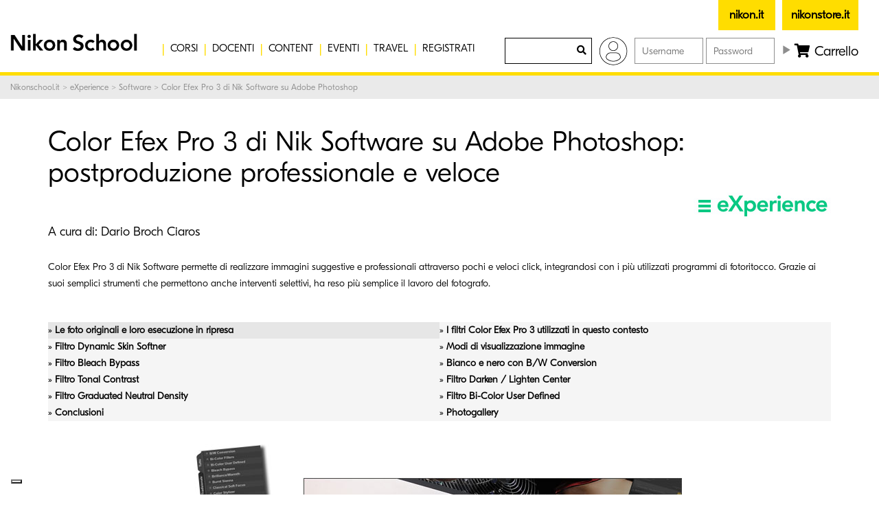

--- FILE ---
content_type: text/html; charset=UTF-8
request_url: https://www.nikonschool.it/experience/color-efex-pro3-postproduzione.php
body_size: 19987
content:

<!DOCTYPE html PUBLIC "-//W3C//DTD XHTML 1.0 Strict//EN" "http://www.w3.org/TR/xhtml1/DTD/xhtml1-strict.dtd">
<html lang="it">
<head>
    <meta http-equiv="Content-Type" content="text/html; charset=UTF-8"/>
    <meta name="viewport" content="width=device-width, initial-scale=1">
    <meta name="keywords" content=""/>
    <meta name="description" content="Color Efex Pro 3 di Nik Software permette di realizzare immagini suggestive e professionali attraverso pochi e veloci click, integrandosi con i più utilizzati programmi di fotoritocco. Grazie ai suoi semplici strumenti che permettono anche interventi selettivi, ha reso più semplice il lavoro del fotografo."/>
    <meta name="revisit-after" content="7 days"/>
    <meta name="rating" content="general"/>
    <meta name="copyright" content="Nital S.p.A. - Via Vittime di Piazza Fontana 54 - 10024 - Moncalieri (TO) - Italia"/>
        <meta name="creator" content="Foreach.it & Wic.it"/>

        <script src="https://cdn.userway.org/widget.js" data-account="UzQBT4SRTc"></script>
    <style>
        body .uwy.userway_p1 .userway_buttons_wrapper{
            top:auto !important;
            bottom:13px !important;
        }
    </style>

    
    <meta name="facebook-domain-verification" content="xunpq8qgj81fpn0bhab0l3ao1atzkz"/>
    <meta property="og:url" content="https://www.nikonschool.it//experience/color-efex-pro3-postproduzione.php"/>
    <meta property="og:type" content="website"/>
    <meta property="og:title" content="Color Efex Pro 3 di Nik Software su Adobe Photoshop: postproduzione professionale e veloce "/>
    <meta property="og:description" content="Color Efex Pro 3 di Nik Software permette di realizzare immagini suggestive e professionali attraverso pochi e veloci click, integrandosi con i più utilizzati programmi di fotoritocco. Grazie ai suoi semplici strumenti che permettono anche interventi selettivi, ha reso più semplice il lavoro del fotografo."/>

    <meta property="og:image" content="https://www.nikonschool.it/images/2020/nikon-school-sky-logo-social.jpg" />    <meta property="og:image:width" content="960"/>
    <meta property="og:image:height" content="300"/>
    <meta property="og:locale" content="it_IT">


    <link rel="shortcut icon" href="/images/generic/favicon.ico"/>
    <meta http-equiv="X-UA-Compatible" content="IE=edge">
    <title>Color Efex Pro 3 di Nik Software su Adobe Photoshop: postproduzione professionale e veloce </title>

            <link rel="canonical" href="http%3A%2F%2Fwww.nikonschool.it%2Fexperience%2Fcolor-efex-pro3-postproduzione.php"/>
    
    
    <link rel="stylesheet" type="text/css" media="all" href="/css/bootstrap.min.css"/>
    <link rel="stylesheet" type="text/css" media="all" href="/css/bootstrapXL.css"/>
    <link rel="stylesheet" type="text/css" media="all" href="/css/foreach.css"/>
    <link rel="stylesheet" type="text/css" media="all" href="/css/foreachnew.css?ver=1.2"/>
    <link rel="stylesheet" type="text/css" media="all" href="/css/wic2.css"/>
    <link rel="stylesheet" type="text/css" media="all" href="/css/builder.css"/>
    <link rel="stylesheet" media="screen" type="text/css" href="/js/glDatePicker.default.css"/>
    <link rel="stylesheet" type="text/css" href="/js/fancybox2/jquery.fancybox.css">

    <link rel="stylesheet" href="/css/all.css">
    <script type="text/javascript" src="/js/jquery-3.5.1.min.js"></script>
    <script type="text/javascript" src="/js/bootstrap.min.js"></script>
        
    <link href='/js/fullCalendar/fullcalendar.css' rel='stylesheet'/>
    <script src='/js/fullCalendar/moment.min.js' type="application/javascript"></script>
    <script src='/js/fullCalendar/fullcalendar.js' type="application/javascript"></script>
    <script src='/js/fullCalendar/it.js' type="application/javascript"></script>
    <link href='/js/fullCalendar/jquery.qtip.css' rel='stylesheet'/>
    <script src='/js/fullCalendar/jquery.qtip.js' type="application/javascript"></script>
    <script src='/js/jquery-scrolltofixed.js' type="application/javascript"></script>
    <script type="text/javascript" src="/js/fancybox2/jquery.fancybox.pack.js"></script>
    <script type="text/javascript" src="/js/jquery.sticky.js"></script>
    <!--Restyling 2018-->
    <link rel="stylesheet" media="screen" type="text/css" href="/css/restyling18.css?v=1.5"/>
        <link rel="stylesheet" media="screen" type="text/css" href="/css/slick.css"/>
    <script type="text/javascript" src="/js/jquery-migrate-1.2.1.min.js"></script>
    <script type="text/javascript" src="/js/jquery.dotdotdot.min.js"></script>

    <script type="text/javascript" src="/js/jquery.tools.min.js"></script>
    <script type="text/javascript" src="/js/validate/jquery.validate.js"></script>
    <script type="text/javascript" src="/js/validate/additional-methods.min.js"></script>
    <script type="text/javascript" src="/js/custom.js"></script>
    <script type="text/javascript" src="/js/codfiscale.js"></script>


    <script type="text/javascript" src="/js/jquery.tubular.vm.1.0.js"></script>
    <script type="text/javascript" src="/js/jquery.bgimages.js"></script>
    <script type="text/javascript" src="/js/glDatePicker.min.js"></script>
    <script type="text/javascript" src="/js/jquery.maskedinput.min.js"></script>

    <!-- editor wysiwyg -->
    <link rel="stylesheet" href="/css/summernote.css">
    <link rel="stylesheet" href="/css/summernote-bs3.css">
    <script src="/js/summernote.min.js"></script>
    <!-- editor wysiwyg -->

    <!-- Attributes tracker -->
    <script type="text/javascript" src="/js/attributes_traker.js"></script>

    <script type="text/javascript" src="/js/slick/slick.js"></script>
    <link rel="stylesheet" media="screen" type="text/css" href="/js/slick/slick.css"/>
    <link rel="stylesheet" media="screen" type="text/css" href="/js/slick/slick-theme.css"/>
    
    <!-- Google Tag Manager -->
<script>(function(w,d,s,l,i){w[l]=w[l]||[];w[l].push({'gtm.start':
new Date().getTime(),event:'gtm.js'});var f=d.getElementsByTagName(s)[0],
j=d.createElement(s),dl=l!='dataLayer'?'&l='+l:'';j.async=true;j.src=
'https://www.googletagmanager.com/gtm.js?id='+i+dl;f.parentNode.insertBefore(j,f);
})(window,document,'script','dataLayer','GTM-MLMTV7R');</script>
<!-- End Google Tag Manager -->        <!-- Iubenda script -->
    <script type="text/javascript">
    var _iub = _iub || [];
    _iub.csConfiguration = {"siteId":3818715,"cookiePolicyId":99508443,"lang":"it","storage":{"useSiteId":true}, "googleConsentMode": false};
    </script>
    <script type="text/javascript" src="//cs.iubenda.com/sync/3818715.js"></script>
    <script type="text/javascript" src="//cdn.iubenda.com/cs/iubenda_cs.js" charset="UTF-8" async></script>
    <!-- End Iubenda script -->
</head>
<body class="" id="body">
<!-- Google Tag Manager (noscript) -->
<noscript>
    <iframe src="https://www.googletagmanager.com/ns.html?id=GTM-MLMTV7R" height="0" width="0" style="display:none;visibility:hidden"></iframe>
</noscript>
<!-- End Google Tag Manager (noscript) -->
<div id="fb-root"></div>

<header>
    <div class="max-width-1700">
        <div class="hidden-md hidden-lg hidden-xl site-ico">
            <a href="https://www.nikonschool.it/">
                <img src="/images/2020/nikon-school-black-logo.png" class="img-responsive logo-img"
                     alt="NikonSchool.it"/>
            </a>
        </div>
        <nav class="navbar navbar-default">
            <div class="navbar-header">
                <button type="button" class="navbar-toggle collapsed" data-toggle="collapse" data-target="#main-menu">
                    <span class="sr-only">Menu</span>
                    <span class="icon-bar active-top-to-bottom"></span>
                    <span class="icon-bar active-disabled"></span>
                    <span class="icon-bar active-bottom-to-top"></span>
                </button>
                <a class="pull-right cart hidden-md hidden-lg hidden-xl"
                   href="/site/index.php?module=cart&method=main">
                    <i class="fa fa-shopping-cart" aria-hidden="true"></i>
                </a>
            </div>
            <div class="collapse navbar-collapse" id="main-menu">
                <ul class="nav navbar-nav">
                    <li class="dropdown hidden-xs hidden-sm">
                        <a style="padding-left:0px;" href="https://www.nikonschool.it/" class="dropdown-toggle content-logo"
                           data-toggle="dropdown" role="button" aria-expanded="false">
                            <img src="/images/2020/nikon-school-black-logo.png" class="img-responsive logo-img"
                                 alt="NikonSchool.it"/>
                        </a>
                        <ul class="dropdown-menu medium" role="menu">
                            <li>
                                <div class="title pull-left" style="color:#000;">SEZIONI</div>
                                <div class="title pull-left" style="color:#000;">VEDI ANCHE</div>
                                <div class="title pull-left" style="color:#000;">
                                    NOVIT&Agrave;
                                    <a class="new"
                                       href="https://www.nikon.it/it_IT/products/category_pages/digital_cameras/mirrorless/overview.page">
                                        <div class="name"><i class="glyphicon glyphicon-menu-right"></i> Nikon Z Series</div>
                                        <div class="image">
                                            <img src="/images/generic/nikonz.png" alt="Nikon Z Series"/>
                                        </div>
                                    </a>
                                </div>
                                <div class="clearfix"></div>
                            </li>
                            <li>
                                <a class="pull-left" href="//www.nital.it"><i
                                            class="glyphicon glyphicon-menu-right"></i> Nital.it</a>
                                <a class="pull-left"
                                   href="https://www.nikon.it/it_IT/products/category_pages/digital_cameras/mirrorless/overview.page"><i
                                            class="glyphicon glyphicon-menu-right"></i> Nikon Z Series</a>
                                <div class="clearfix"></div>
                            </li>
                            <li>
                                <a class="pull-left" href="//www.nikonclub.it"><i
                                            class="glyphicon glyphicon-menu-right"></i> NikonClub.it</a>
                                <a class="pull-left" href="http://www.nikondigitalreflex.it"><i
                                            class="glyphicon glyphicon-menu-right"></i> Digital Reflex</a>
                                <div class="clearfix"></div>
                            </li>
                            <li>
                                <a class="pull-left" href="//www.nikonschool.it"><i
                                            class="glyphicon glyphicon-menu-right"></i> NikonSchool.it</a>
                                <a class="pull-left" href="http://www.coolpix.it"><i
                                            class="glyphicon glyphicon-menu-right"></i> Nikon COOLPIX</a>
                                <div class="clearfix"></div>
                            </li>
                            <li>
                                <a class="pull-left" href="//www.nikonclub.it/gallery"><i
                                            class="glyphicon glyphicon-menu-right"></i> NikonClub Gallery</a>
                                <a class="pull-left" href="http://www.nikkor.it"><i
                                            class="glyphicon glyphicon-menu-right"></i> Obiettivi NIKKOR</a>
                                <div class="clearfix"></div>
                            </li>
                            <li>
                                                                <a class="pull-left" href="//www.nital.it/prodotti-nikon"><i class="glyphicon glyphicon-menu-right"></i> Catalogo Prodotti</a>
                                <a class="pull-left" href="http://nikonimagespace.com/"><i class="glyphicon glyphicon-menu-right"></i> Nikon Image Space</a>
                                <div class="clearfix"></div>
                            </li>
                            <li>
                                <a class="pull-left" href="//www.npsitalia.it"><i class="glyphicon glyphicon-menu-right"></i> NPS Italia</a>
                                <a class="pull-left" href="http://www.ltr.it/nital/"><i class="glyphicon glyphicon-menu-right"></i> LTR Assistenza</a>
                                                                <div class="clearfix"></div>
                            </li>
                                                    </ul>
                    </li>
                                                                                                                    <li class="dropdown hidden-xs hidden-sm "><img src="/images/2020/linea-div.png"
                                                                           alt="NikonSchool.it"/></li>
                            
                                <li class="dropdown">
                                <a class="dropdown-toggle" data-toggle="dropdown"
                                   href="/corsi">CORSI</a>
                                <ul class="dropdown-menu multi-level" aria-labelledby="dropdownMenu" role="menu">
                                                                                                                                                                <li >
                                                <a                                                         href="/corsi/workshops">WORKSHOP</a>
                                                                                            </li>
                                                                                                                                                                                                        <li >
                                                <a                                                         href="/corsi/masters">MASTERCLASS</a>
                                                                                            </li>
                                                                                                                                                                                                        <li >
                                                <a                                                         href="/corsi/webinars">WEBINAR</a>
                                                                                            </li>
                                                                                                                                                                                                        <li >
                                                <a                                                         href="/corsi/privates">ONE TO ONE</a>
                                                                                            </li>
                                                                                                            </ul>
                                                        </li>
                        

                                                                                                <li class="dropdown hidden-xs hidden-sm "><img src="/images/2020/linea-div.png"
                                                                           alt="NikonSchool.it"/></li>
                                                            <li>
                                <a                                         href="/docenti/">DOCENTI</a>
                                                        </li>
                        

                                                                                                <li class="dropdown hidden-xs hidden-sm "><img src="/images/2020/linea-div.png"
                                                                           alt="NikonSchool.it"/></li>
                            
                                <li class="dropdown">
                                <a class="dropdown-toggle" data-toggle="dropdown"
                                   href="#">CONTENT</a>
                                <ul class="dropdown-menu multi-level" aria-labelledby="dropdownMenu" role="menu">
                                                                                                                                                                <li >
                                                <a                                                         href="/content/experience">EXPERIENCE</a>
                                                                                            </li>
                                                                                                                                                                                                        <li >
                                                <a                                                         href="/content/life">LIFE</a>
                                                                                            </li>
                                                                                                                                                                                                        <li >
                                                <a                                                         href="/content/interviste/">INTERVISTE</a>
                                                                                            </li>
                                                                                                                                                                                                        <li class="dropdown-submenu">
                                                <a                                                         href="/racconti">RACCONTI</a>
                                                                                                    <ul class="dropdown-menu">
                                                                                                                                                                                                                                                <li>
                                                                    <a                                                                             href="https://www.nikonschool.it/racconti/fotovideoacademy-italia.php">FOTOVIDEOACADEMY</a>
                                                                </li>
                                                                                                                                                                        </ul>
                                                                                            </li>
                                                                                                                                                                                                        <li >
                                                <a                                                         href="https://www.nikonschool.it/content/ripresa-fotografica/">RIPRESA FOTOGRAFICA</a>
                                                                                            </li>
                                                                                                                                                                                                        <li >
                                                <a                                                         href="/photographer/tutorial/">TUTORIAL</a>
                                                                                            </li>
                                                                                                                                                                                                        <li >
                                                <a                                                         href="/photographer/first-impression/">FIRST IMPRESSION</a>
                                                                                            </li>
                                                                                                                                                                                                        <li >
                                                <a                                                         href="/photographer/lens/">LENS</a>
                                                                                            </li>
                                                                                                                                                                                                        <li >
                                                <a target="_blank"                                                        href="https://imaging.nikon.com/support/digitutor/">DIGITUTOR</a>
                                                                                            </li>
                                                                                                                                                                                                        <li >
                                                <a                                                         href="/videomaker">VIDEOMAKER</a>
                                                                                            </li>
                                                                                                            </ul>
                                                        </li>
                        

                                                                                                <li class="dropdown hidden-xs hidden-sm "><img src="/images/2020/linea-div.png"
                                                                           alt="NikonSchool.it"/></li>
                                                            <li>
                                <a                                         href="/eventi">EVENTI</a>
                                                        </li>
                        

                                                                                                <li class="dropdown hidden-xs hidden-sm "><img src="/images/2020/linea-div.png"
                                                                           alt="NikonSchool.it"/></li>
                                                            <li>
                                <a                                         href="/content/travel">TRAVEL</a>
                                                        </li>
                        

                                                                                                <li class="dropdown hidden-xs hidden-sm "><img src="/images/2020/linea-div.png"
                                                                           alt="NikonSchool.it"/></li>
                                                            <li>
                                <a                                         href="https://www.nikonschool.it/site/index.php?module=login&method=reg">REGISTRATI</a>
                                                        </li>
                        

                    
                    <li class="hidden-md hidden-lg hidden-xl">
                        <a href="https://www.nikonschool.it/index.php?module=login&method=main">LOGIN</a>
                    </li>
                    <li class="hidden-md hidden-lg hidden-xl">
                        <form name="top-search" id="top-search" action="/risultati.php" method="GET">
                            <input type="hidden" value="014045408190850664127:foy_th7fjbe" name="cx">
                            <input type="hidden" value="FORID:11" name="cof">
                            <input type="hidden" value="UTF-8" name="ie">
                            <div class="form-group">
                                <input type="text" class="search-field" name="q" value=""/>
                                <button type="submit" class="btn-search"><i class="fa fa-search"></i></button>
                            </div>
                            <div class="clearfix"></div>
                        </form>
                    </li>
                </ul>
            </div>
        </nav>
        <div class="top-block">             <div class="btn-top-header">

                <div class="nikon">
                    <a href="https://www.nikon.it" target="_blank" class="box-yellow"><strong>nikon.it</strong></a>
                </div>
                <div class="nikonstore">
                    <a href="https://www.nikonstore.it" target="_blank"
                       class="box-yellow"><strong>nikonstore.it</strong></a>
                </div>
            </div>
            <form name="top-search" id="top-search" action="/risultati.php" method="GET"
                  class="pull-left hidden-xs hidden-sm hidden-md ">
                <input type="hidden" value="014045408190850664127:foy_th7fjbe" name="cx">
                <input type="hidden" value="FORID:11" name="cof">
                <input type="hidden" value="UTF-8" name="ie">
                <div class="form-group desktop-mode">
                    <input type="text" class="search-field" name="q" value=""/>
                    <button type="submit" class="btn-search"><i class="fa fa-search"></i></button>
                </div>

                <div class="clearfix"></div>
            </form>
                            <a class="hidden-xs hidden-sm hidden-md hidden-lg hidden-xl "
                   href="/site/index.php?module=login&method=main">
                    <img src="/images/2020/user.png" style="position:absolute;"/>
                </a>
                <img class="hidden-xs hidden-sm pull-left" src="/images/2020/user.png" style="border-radius: 50%; margin-top:10px; margin-right:10px;"/>
                <form id="login-top" method="POST" name="login" action="/site/index.php" class="pull-left hidden-xs hidden-sm">
                    <input type="hidden" name="module" value="login"/>
                    <input type="hidden" name="method" value="login"/>

                    <input type="text" class="login-field" name="weblib_username" value="" placeholder="Username"/>
                    <input type="password" class="login-field" name="weblib_password" value="" placeholder="Password"/>
                    <button class="login-btn" id="button-fast-login"><i class="glyphicon glyphicon-play"></i></button>
                </form>
                <script>
                    $(document).ready(function () {

                        // Listen for login clicks
                        $("#button-fast-login").click(function (e) {
                            window.dataLayer = window.dataLayer || [];
                            window.dataLayer.push({
                                event: 'personalArea',
                                personalArea_type: 'login'
                            });
                        });

                    });
                </script>
                                    <a class="pull-right cart hidden-xs hidden-sm" href="https://www.nikonschool.it/carrello/">
                <i class="fa fa-shopping-cart" aria-hidden="true"></i> Carrello
            </a>
                        <div class="clearfix"></div>
        </div>
        <div class="clearfix"></div>
    </div>
</header>


<script>
    $(document).ready(function () {
        $(".search-ico").click(function () {
            $(".search-box").slideToggle();
        })

                function bindNavbar() {
            if ($(window).width() > 1300) {
                $('.navbar-default .dropdown').on('mouseover', function () {
                    $('.dropdown-toggle', this).next('.dropdown-menu').show();
                }).on('mouseout', function () {
                    $('.dropdown-toggle', this).next('.dropdown-menu').hide();
                });

                $('.dropdown-toggle').click(function () {
                    if ($(this).next('.dropdown-menu').is(':visible')) {
                        window.location = $(this).attr('href');
                    }
                });
            } else {
                $('.navbar-default .dropdown').off('mouseover').off('mouseout');
            }
        }

        $(window).resize(function () {
            bindNavbar();
        });
        bindNavbar();
    });
</script>

<script>
    $(document).ready(function () {

        // Listen for logout clicks
        $("#logoutButton").click(function (e) {
            window.dataLayer = window.dataLayer || [];
            window.dataLayer.push({
                event: 'personalArea',
                personalArea_type: 'logout'
            });
        });

    });
</script>

<!-- Track attributes -->
<script>reportAttributesForPage({"page_type":"content","content_sub_category":"experience","user_type":"anonymous"})</script><div class="breadcrumb2">
	<div class="max-width-1637">
		<div class="container-fluid">
			<div class="row">
				<div class="col-xs-12">
					<a href='/index.php'>Nikonschool.it</a> &gt; <a href='/experience/index.php'>eXperience</a> &gt; <a href='/experience/indice-software.php'>Software</a> &gt; Color Efex Pro 3 di Nik Software su Adobe Photoshop				</div>
			</div>
		</div>
	</div>
</div>
<div class='intContents container-fluid'>
	<div class='nitContent white container'>
		<div class="row intContentsTitleInt white padding-bottom-20 padding-top-20">
			<div class="col-xs-12">
				<h1>
											<div class="pull-left" style="max-width:85%">
							Color Efex Pro 3 di Nik Software su Adobe Photoshop: postproduzione professionale e veloce 						</div>
						<div class="dropdown pull-right">
							<a href="#" class="dropdown-toggle" id="nitalDropdownMenu" data-toggle="dropdown" aria-expanded="true">
								<img src="/images/generic/nikonExperience.png" />
							</a>
							<ul class="dropdown-menu" role="menu" aria-labelledby="nitalDropdownMenu">
								<li><a href="/experience/">Novit&agrave;</a></li>
								<li><a href="/experience/indice-reflex.php">Nikon Reflex</a></li>
								<li><a href="/experience/indice-coolpix.php">Nikon COOLPIX</a></li>
								<li><a href="/experience/indice-nikon1.php">Nikon 1</a></li>
								<li><a href="/experience/indice-ottiche.php">Ottiche</a></li>
								<li><a href="/experience/indice-hardware.php">Hardware</a></li>
								<li><a href="/experience/indice-software.php">Software</a></li>
								<li><a href="/experience/indice-illuminatori.php">Illuminatori</a></li>
								<li><a href="/experience/indice-stampa.php">Stampa</a></li>
								<li><a href="/experience/indice-filtri.php">Filtri e accessori</a></li>
								<li><a href="/experience/indice-astrofoto.php">Astrofotografia</a></li>
								<li><a href="/experience/indice-infrarosso.php">Infrarosso</a></li>
								<li><a href="/experience/indice-macromicro.php">Macro e micro</a></li>
								<li><a href="/experience/indice-speciali.php">Speciali</a></li>
								<li><a href="/feelnikon">Feelnikon</a></li>
								<li><a href="/experience/pdf">eXperience in PDF</a></li>
							</ul>
						</div>
						<div class="clearfix"></div>
									</h1>
				<h2 class="black">
					A cura di: <span class='author'>Dario Broch Ciaros </span>				</h2>
			</div>
			<div class="container">
				<div class="row">
														</div>
			</div>
		</div>
		<div class="row  padding-bottom-40">
			<div class="col-xs-12 relative">
				
				<!-- #BeginEditable "Contenuto" -->
<table border="0" cellpadding="0" cellspacing="0" width="100%">
	<tbody>
		<tr>
			<td align="left" valign="top">
				<p class="arancio">
					Color Efex Pro 3 di Nik Software permette di realizzare immagini suggestive e professionali attraverso pochi e veloci click, integrandosi con i pi&ugrave; utilizzati programmi di fotoritocco. Grazie ai suoi semplici strumenti che permettono anche interventi selettivi, ha reso pi&ugrave; semplice il lavoro del fotografo.</p>
				<p>
					<span class="titnews"><br />
					</span></p>
				<table border="0" cellpadding="4" cellspacing="4" width="100%">
					<tbody>
						<tr>
							<td bgcolor="#e6e6e6" valign="top" width="50%">
								&raquo;<strong><a class="linknero" href="color-efex-pro3-postproduzione.php"> Le foto originali e loro esecuzione in ripresa</a></strong></td>
							<td bgcolor="#f5f5f5" valign="top" width="50%">
								&raquo;<strong> <a class="linknero" href="color-efex-pro3-postproduzione2.php">I filtri Color Efex Pro 3 utilizzati in questo contesto</a></strong></td>
						</tr>
						<tr>
							<td bgcolor="#f5f5f5" valign="top">
								&raquo;<strong> <a class="linknero" href="color-efex-pro3-postproduzione2.php#dynamic">Filtro Dynamic Skin Softner</a></strong></td>
							<td bgcolor="#f5f5f5" valign="top">
								&raquo;<strong> <a class="linknero" href="color-efex-pro3-postproduzione2.php#modi">Modi di visualizzazione immagine</a></strong></td>
						</tr>
						<tr>
							<td bgcolor="#f5f5f5" valign="top">
								&raquo;<strong> <a class="linknero" href="color-efex-pro3-postproduzione3.php">Filtro Bleach Bypass</a></strong></td>
							<td bgcolor="#f5f5f5" valign="top">
								&raquo;<strong> <a class="linknero" href="color-efex-pro3-postproduzione3.php#bn">Bianco e nero con B/W Conversion</a></strong></td>
						</tr>
						<tr>
							<td bgcolor="#f5f5f5" valign="top">
								&raquo;<strong> <a class="linknero" href="color-efex-pro3-postproduzione4.php">Filtro Tonal Contrast</a></strong></td>
							<td bgcolor="#f5f5f5" valign="top">
								&raquo;<strong> <a class="linknero" href="color-efex-pro3-postproduzione4.php#darken">Filtro Darken / Lighten Center</a></strong></td>
						</tr>
						<tr>
							<td bgcolor="#f5f5f5" valign="top">
								&raquo;<strong> <a class="linknero" href="color-efex-pro3-postproduzione5.php">Filtro Graduated Neutral Density</a></strong></td>
							<td bgcolor="#f5f5f5" valign="top">
								&raquo;<strong> <a class="linknero" href="color-efex-pro3-postproduzione5.php#bi-color">Filtro Bi-Color User Defined</a></strong></td>
						</tr>
						<tr>
							<td bgcolor="#f5f5f5" valign="top">
								&raquo;<strong> <a class="linknero" href="color-efex-pro3-postproduzione5.php#conclusioni">Conclusioni</a></strong></td>
							<td bgcolor="#f5f5f5" valign="top">
								&raquo;<strong> <a class="linknero" href="color-efex-pro3-postproduzione5.php#gallery">Photogallery</a></strong></td>
						</tr>
					</tbody>
				</table>
				<p>
					&nbsp;</p>
			</td>
		</tr>
		<tr>
			<td>
				<table border="0" cellpadding="0" cellspacing="0" width="100%">
					<tbody>
						<tr>
							<td class="testo" colspan="2" valign="top">
								<table align="center" border="0" cellpadding="0" cellspacing="0" width="714">
									<tbody>
										<tr>
											<td>
												<a href="/images/color-efex-pro3-postproduzione/big/00_Palette-Filtri.jpg" target="_blank"><img alt="Ingrandisci l'immagine" border="0" height="448" src="/images/color-efex-pro3-postproduzione/palette.jpg" width="157" /></a></td>
											<td>
												<a href="/images/color-efex-pro3-postproduzione/big/00_apertura.jpg" target="_blank"><img alt="Ingrandisci l'immagine" border="0" height="448" src="/images/color-efex-pro3-postproduzione/apertura.jpg" width="552" /></a></td>
										</tr>
									</tbody>
								</table>
								<p>
									Asserire che le elaborazioni fotografiche attraverso l&#39;uso di <a class="testo" href="http://www.adobe.com/go/BPBPX" target="_blank">Adobe Photoshop</a> siano alla portata di tutti &egrave; forse ancora un eccesso. &Egrave; invece una certezza riconoscere che i prodotti <a class="testo" href="http://www.niksoftware.it/" target="_blank">Nik Software</a>, che interagiscono anche con gli oggetti avanzati di Photoshop, hanno semplificato di molto il lavoro dei fotografi spesso ancora legati mentalmente o culturalmente ad un passato &quot;analogico&quot; ancora troppo recente.</p>
								<p>
									Le complesse elaborazioni, correzioni globali o selettive che prima erano gestite quasi in modo esclusivo da pochi eletti e padroni assoluti della post produzione, sono ora alla portata di molti grazie alle peculiarit&agrave; dei Nik Software che lasciano al fotografo pieno controllo semplificato, consentendogli di ottenere i risultati artistici ricercati con pochi click.<br />
									<br />
									In questo eXperience abbiamo preso in esame <a class="testo" href="http://www.niksoftware.com/colorefexpro/en/entry.php?" target="_blank">Color Efex Pro 3</a> per Photoshop (compatibile anche con Adobe Lightroom, Apple Aperture e Capture NX2) disponibile adesso anche in lingua italiana, ed abbiamo elaborato alcune immagini legate al mondo glamour, per condividere i fantastici risultati qualitativi raggiungibili in pochi istanti anche in porzioni di immagine, e senza richiedere complesse mascherature grazie alla esclusiva tecnologia <a class="testo" href="http://www.upoint.com/" target="_blank">U-Point</a>.<br />
									<br />
									Per una pi&ugrave; ottimizzata gestione di workflow professionale suggeriamo di valutare l&#39;impiego del comodo Pannello Illustrato creato da Mimmo Basile come da eXperience: <a class="testo" href="/experience/color-efex-pro.php">Pannello illustrato Color Efex Pro per Nik Software su Adobe Photoshop CS5</a></p>
								<p>
									Color Efex Pro 3 in versione di prova trial assieme ai <a class="testo" href="http://www.niksoftware.com/site/cont_index.php?nav_top=367&amp;cms_child=__userguide&amp;productId=244&amp;kind=guide" target="_blank">manuali di istruzione in italiano</a>, &egrave; raggiungibile anche in una distinta versione <a class="testo" href="http://www.niksoftware.com/cepnx/en/entry.php?" target="_blank">dedicata solo a Nikon Capture NX2</a>, dalle <a class="testo" href="http://www.niksoftware.com/site/cont_index.php?nav_top=367&amp;cms_child=__demo&amp;productId=245" target="_blank">pagine download del sito Nik Software</a>.</p>
								<p align="left">
									<br />
									<span class="arancio">LE FOTO ORIGINALI E LORO ESECUZIONE IN RIPRESA </span></p>
								<p align="left">
									<a href="/images/color-efex-pro3-postproduzione/big/immagini-originali.jpg" target="_blank"><img alt="Ingrandisci l'immagine" border="0" height="292" src="/images/color-efex-pro3-postproduzione/immagini-originali.jpg" width="750" /></a><br />
									Ho selezionato per questo progetto quattro mie realizzazioni glamour sopra illustrate. Le riprese sono state eseguite in studio ed in esterni attraverso l&#39;uso del sistema di illuminazione creativa <a class="testo" href="/experience/lastolite.php">Nikon Creative Lighting System &quot;CLS&quot;</a> utilizzando per l&#39;occasione quattro lampeggiatori flash <a class="testo" href="http://imaging.nikon.com/products/imaging/lineup/speedlights/index.htm" target="_blank">Nikon SB-900</a> corredati delle <a class="testo" href="/experience/gelatine3.php">gelatine colorate</a> e dei nuovi accessori quali riflettori o gobo della HONL ROGUE.<br />
									<br />
									Per maggiori dettagli sulla <a class="testo" href="http://imaging.nikon.com/products/imaging/lineup/speedlights/basics/techniques.htm" target="_blank">tecnica dell&#39;illuminazione creativa Nikon CLS</a> rimando ad uno dei diversi eXperience: <a class="testo" href="/experience/guida-sb900.php">Guida per immagini all&#39;uso del flash Nikon SB-900, in interni, esterni ed in impiego wireless &quot;CLS&quot;</a></p>
								<p align="left">
									Tutti gli scatti sono stati eseguiti in <a class="testo" href="/experience/sviluppo-nef.php">RAW/NEF</a> e per darvi un&#39;idea sintetica della loro esecuzione a livello di ripresa, elencher&ograve; di seguito lo schema di luci adottato. Entreremo quindi rapidamente nel tema, trattando i file TIF generati da uno sviluppo RAW/NEF curato in <a class="testo" href="http://imaging.nikon.com/products/imaging/lineup/speedlights/basics/techniques.htm" target="_blank">Capture NX2</a> per ottenere dei TIF RGB.</p>
								<table align="center" bgcolor="#eeeeee" border="0" cellpadding="0" cellspacing="0" width="70%">
									<tbody>
										<tr>
											<td width="320">
												<div align="center">
													<a href="/images/color-efex-pro3-postproduzione/big/01_originale.jpg" target="_blank"><img alt="Ingrandisci l'immagine" border="0" class="image" height="450" src="/images/color-efex-pro3-postproduzione/originale_01.jpg" vspace="10" width="300" /></a></div>
											</td>
											<td class="testo">
												<div align="left">
													<br />
													&nbsp;</div>
												<div align="left">
													<br />
													&nbsp;</div>
												<div align="left">
													<br />
													&nbsp;</div>
												<ul style="margin-right:10px">
													<li>
														<div align="left">
															<strong>Luce principale<br />
															</strong> Destra a circa 45&deg; ammorbidita da un ombrellino riflettente bianco</div>
													</li>
													<li>
														<div align="left">
															<strong>Luce d&#39;effetto 1<br />
															</strong>Luce puntiforme sul soggetto da dietro a destra mascherata da un gobo della HONL Rogue</div>
													</li>
													<li>
														<div align="left">
															<strong>Luce d&#39;effetto 2<br />
															</strong>Luce puntiforme in basso a sinistra sul ventilatore e sul soggetto</div>
													</li>
													<li>
														<div align="left">
															<strong>Luce di sfondo<br />
															</strong>Luce spot blu ottenuta con una gelatina blu e una griglia a nido d&#39;ape della HONL</div>
													</li>
												</ul>
											</td>
										</tr>
									</tbody>
								</table>
								<br />
								<table align="center" bgcolor="#eeeeee" border="0" cellpadding="0" cellspacing="0" width="70%">
									<tbody>
										<tr>
											<td class="testo">
												<p align="right" style="margin-right:10px; margin-left:10px">
													Come la foto precedente ma inserendo la gelatina blu sul flash<br />
													direzionato sul ventilatore/modella al posto del flash che illumina lo sfondo</p>
											</td>
											<td width="369">
												<div align="center">
													<a href="/images/color-efex-pro3-postproduzione/big/02_originale.jpg" target="_blank"><img alt="Ingrandisci l'immagine" border="0" class="image" height="450" src="/images/color-efex-pro3-postproduzione/originale_02.jpg" vspace="10" width="349" /></a></div>
											</td>
										</tr>
									</tbody>
								</table>
								<br />
								<table align="center" bgcolor="#eeeeee" border="0" cellpadding="0" cellspacing="0" width="70%">
									<tbody>
										<tr>
											<td width="320">
												<div align="center">
													<a href="/images/color-efex-pro3-postproduzione/big/03_originale.jpg" target="_blank"><img alt="Ingrandisci l'immagine" border="0" class="image" height="450" src="/images/color-efex-pro3-postproduzione/originale_03.jpg" vspace="10" width="300" /></a></div>
											</td>
											<td class="testo">
												<div align="left">
													<br />
													&nbsp;</div>
												<div align="left">
													<br />
													&nbsp;</div>
												<ul style="margin-right:10px">
													<li>
														<div align="left">
															<strong>Luce principale<br />
															</strong>Destra circa 45&deg; ammorbidita da un ombrellino riflettente bianco</div>
													</li>
													<li>
														<div align="left">
															<strong>Luce d&#39;effetto 1</strong><br />
															Luce puntiforme colorata da una gelatina blu dietro al soggetto</div>
													</li>
													<li>
														<div align="left">
															<strong>Luce d&#39;effetto 2<br />
															</strong>Luce puntiforme colorata da una gelatina rossa inserita dentro il tombino</div>
													</li>
												</ul>
											</td>
										</tr>
									</tbody>
								</table>
								<br />
								<table align="center" bgcolor="#eeeeee" border="0" cellpadding="0" cellspacing="0" width="70%">
									<tbody>
										<tr>
											<td class="testo">
												<div align="left">
													<br />
													&nbsp;</div>
												<div align="left">
													<br />
													&nbsp;</div>
												<ul style="margin-right:10px">
													<li>
														<div align="left">
															<strong>Luce principale<br />
															</strong>Situata alla base del televisore modellata con una griglia a nido d&#39;ape</div>
													</li>
													<li>
														<div align="left">
															<strong>Luce d&#39;effetto 1<br />
															</strong> Puntiforme a spot che illumina il bordo del televisore</div>
													</li>
													<li>
														<div align="left">
															<strong>Luce d&#39;effetto 2<br />
															</strong>Posizionata sopra la mano, ed il soggetto ammorbidita da un bank</div>
													</li>
												</ul>
											</td>
											<td width="344">
												<div align="center">
													<a href="/images/color-efex-pro3-postproduzione/big/04_originale.jpg" target="_blank"><img alt="Ingrandisci l'immagine" border="0" class="image" height="450" src="/images/color-efex-pro3-postproduzione/originale_04.jpg" vspace="10" width="324" /></a></div>
											</td>
										</tr>
									</tbody>
								</table>
								<p>
									Gli scatti RAW/NEF sono poi stati sviluppati quindi bilanciati, corretti e salvati in TIF da <a class="testo" href="http://www.capturenx.com/en/index.html" target="_blank">Capture NX2</a>.<br />
									Dai quattro scatti base sopra mostrati, vedremo con quanta facilit&agrave; e velocit&agrave; si potranno elaborare a livello artistico, utilizzando <a class="testo" href="http://www.niksoftware.com/colorefexpro/en/entry.php?" target="_blank">Color Efex Pro 3</a> in un flusso di lavoro in questo contesto basato su <a class="testo" href="http://www.adobe.com/it/products/photoshop/family/?promoid=BPBPX" target="_blank">Adobe Photoshop CS4</a>.<br />
									&nbsp;</p>
								<div align="center">
									<table border="0" cellpadding="0" cellspacing="0" width="100%">
										<tbody>
											<tr>
												<td width="50%">
													<div align="right">
														<a class="lincb" href="color-efex-pro3-postproduzione2.php">continua</a></div>
												</td>
												<td width="50%">
													<div align="left">
														&nbsp;<img align="top" height="20" src="//images.nital.it/nikonschool/images/photogallery/avanti.gif" width="18" /></div>
												</td>
											</tr>
										</tbody>
									</table>
								</div>
							</td>
						</tr>
						<tr>
							<td background="/images/blk.gif" height="6" style="text-align: justify">
								<div align="center">
									&nbsp;</div>
							</td>
						</tr>
					</tbody>
				</table>
			</td>
		</tr>
	</tbody>
</table>

				<!--MASCHERA BIO AUTORI-->
								<!--//MASCHERA BIO AUTORE-->
			</div>
		</div>

			</div>
</div>
<script language="JavaScript">
	<!--
	<!--
	function newWindowScroll(src,width,height) {
	   window.open(src,'','scrollbars=yes,status=no,resizable=no,width=' + width + ',height=' + height);
	}
	function newWindow(src,width,height) {
	   window.open(src,'','scrollbars=no,status=no,resizable=no,width=' + width + ',height=' + height);
	}
	// -->
	//-->
</script>

    <div class="content-pay text-center">
        <div class="container-fluid">
            <div class="row">
                <div class="col-12 padding-bottom-20">
                    <h2>Metodi di pagamento:</h2>
                </div>
                <div class="col-12 padding-bottom-20">
                    <img src="/site/src/skins/default/images/payments/pay-visa.jpg" class="img-responsive"/>
                    <img src="/site/src/skins/default/images/payments/pay-visa-verifyed.jpg" class="img-responsive"/>
                    <img src="/site/src/skins/default/images/payments/pay-mastercard.jpg" class="img-responsive center-block"/>
                    <img src="/site/src/skins/default/images/payments/pay-maestro.jpg" class="img-responsive center-block"/>
                    <img src="/site/src/skins/default/images/payments/pay-diners.jpg" class="img-responsive center-block"/>
                    <img src="/site/src/skins/default/images/payments/pay-jcb.jpg" class="img-responsive center-block"/>
                    <img src="/site/src/skins/default/images/payments/pay-amex.jpg" class="img-responsive center-block"/>
                                        <img src="/site/src/skins/default/images/payments/pay-satispay.jpg" class="img-responsive center-block"/>
                </div>
            </div>
        </div>
    </div>

<div class="container-fluid nopadding bar-menu-home ">
    <img src="/images/generic/home2015/bar_menu_home.jpg" class="img-responsive center-block"/>
</div>
<footer>
    <div class="container-fluid footer-container padding-top-40 padding-bottom-20 nopadding">
        <div class="container nopadding">
            <div class="row nomargin">
                <div class="col-xs-12 col-sm-6 col-lg-4">
                    <h3>Social</h3>
                    <a target="_blank" href="https://www.facebook.com/NikonItalia"><img alt="Facebook" src="/images/generic/home2015/facebookLogo.jpg"/></a>
                    <a target="_blank" href="//www.youtube.com/nikonclubtv"><img alt="Youtube" src="/images/generic/home2015/youtubeLogo.jpg"/></a>
                    <a target="_blank" href="https://twitter.com/NikonItalia"><img alt="Twitter" src="/images/generic/home2015/twitterLogo.jpg"/></a>
                    <br class="hidden-sm hidden-md hidden-lg hidden-xl"/><br class="hidden-sm hidden-md hidden-lg hidden-xl"/>
                    <a target="_blank" href="https://instagram.com/nikonitalia/"><img alt="Instagram" src="/images/generic/home2015/instagramLogo.jpg"/></a>
                    <br/><br/><br/><br/>
                    <a target="_blank" href="http://nikonimagespace.com/"><img alt="Nikon Image Space" src="/images/generic/home2015/nikon-image-space.png"></a>
                    <br/><br/>
                </div>
                <div class="col-xs-12 col-sm-6 col-lg-3">
                    <h3>Canali Ufficiali Nikon</h3>
                    <div class="col-xs-6 nopadding">
                        <a target="_blank" href="//www.nital.it/">Nital.it</a> <br/>
                        <a target="_blank" href="//www.nikon.it/">Nikon.it</a> <br/>
                        <a target="_blank" href="//www.nikonstore.it">Nikonstore.it</a> <br/>
                        <a target="_blank" href="//www.nikonclub.it/">Nikon Club</a> <br/>
                        <a target="_blank" href="//www.npsitalia.it/">NPS - Italia</a> <br/>
                                            </div>
                    <div class="col-xs-6 nopadding">
                        <a target="_blank" href="http://www.ltr.it">Assistenza LTR</a> <br/>
                        <a target="_blank" href="//www.nikonimgsupport.com/eu/BV_home?sitecode=it_IT&ctry=IT&lang=it">Supporto tecnico</a> <br/>
                        <a target="_blank" href="//www.nital.it/index.php?module=reg&method=regLight">Registrazione utente</a> <br/>
                        <a target="_blank" href="//www.nital.it/index.php?module=reg&method=main">Registrazione prodotto</a> <br/>
                        <a target="_blank" href="//www.nital.it/press/index.php">Ufficio Stampa</a> <br/>
                        <a target="_blank" href="//www.nital.it/rivenditori/index.php">Dove Acquistare</a> <br/>
                        <a target="_blank" href="//www.nital.it/contatti">Call Center</a> <br/>
                    </div>
                </div>
                <div class="clearfix hidden-lg hidden-xl"></div>
                <div class="col-xs-12 col-sm-6 col-lg-5 hidden-sm hidden-md padding-bottom-20">
                    <h3>I marchi distribuiti da Nital</h3>
                    <div class="col-xs-6 col-sm-3 nopadding">
                        <a target="_blank" href="https://www.airselfie.it">AirSelfie</a> <br/>
                        <a target="_blank" href="https://www.nital.it/breville">Breville</a> <br/>
                        <a target="_blank" href="https://www.nital.it/caselogic/">Case Logic</a> <br/>
                        <a target="_blank" href="https://www.nital.it/crock-pot">Crock-Pot</a> <br/>
                        <a target="_blank" href="https://www.explorescientificitalia.it/">Explore Scientific</a> <br/>
                        <a target="_blank" href="http://www.flexson.com/">Flexson</a> <br/>
                        <a target="_blank" href="https://www.nital.it/foodsaver">FoodSaver</a> <br/>
                        <a target="_blank" href="https://www.hinnovation.it/">Hinnovation</a> <br/>
                        <a target="_blank" href="https://www.nital.it/insta360">Insta360</a> <br/>
                    </div>
                    <div class="col-xs-6 col-sm-3 nopadding">
                        <a target="_blank" href="https://www.irobot.it/">iRobot</a> <br/>
                        <a target="_blank" href="https://www.nital.it/lexar">Lexar</a> <br/>
                        <a target="_blank" href="https://www.nikon.it/">Nikon</a> <br/>
                        <a target="_blank" href="https://www.oregonscientific.it/">Oregon Scientific</a> <br/>
                        <a target="_blank" href="https://www.nital.it/oster">Oster</a> <br/>
                        <a target="_blank" href="https://www.nital.it/polaroid/">Polaroid</a> <br/>
                        <a target="_blank" href="https://www.nital.it/sonos">SONOS</a> <br/>
                        <a target="_blank" href="http://www.rodemic.com/">R&oslash;de Microphones</a> <br/>
                                                <a target="_blank" href="https://www.nital.it/thule">Thule</a> <br/>
                    </div>

                    <div class="col-xs-6 col-sm-3 nopadding">

                    </div>
                    <div class="col-xs-6 col-sm-3 nopadding">

                    </div>
                </div>
            </div>
            <div class="sede hidden-xs hidden-sm hidden-md">
                <img src="/images/generic/home2015/sede.png"/>
            </div>
        </div>
    </div>
    <div class="container-fluid nopadding bar">
        <div class="container nopadding">
            <div class="row nomargin">
                <div class="col-xs-12 text-right nopadding" style="padding-top:25px !important">
                    &copy; Nital S.p.A. P.IVA 06047610016 |
					<a href="//images.nital.it/privacy/privacy_nikonschool.html" class="fancyboxIframe" id="link-privacy">Privacy</a> |
					<a href="https://www.iubenda.com/privacy-policy/99508443/cookie-policy" class="fancyboxIframe">Cookie</a> |
					<a href="//images.nital.it/credits/credits.html" class="fancyboxCredits">Credits</a> |
					<a href="//www.nital.it/sitemap/index.php">Sitemap</a>
                </div>
            </div>
        </div>
    </div>
</footer>


<div class="modal fade" id="newsletter_nital">
    <div class="modal-dialog" style="padding: 0;">
        <div class="modal-content">
            <div class="modal-body">
                <button type="button" class="close" data-dismiss="modal"><span aria-hidden="true">&times;</span><span class="sr-only">Chiudi</span></button>
                <div class="row">
                    <div class="col-xs-12 hidden-xs hidden-sm">
                        <img src="/site/src/skins/default/images/img-newsletter.png" class="img-responsive"/>
                    </div>
                    <div class="col-xs-12 newsletter-text" style="margin: 30px auto; padding: 0px 30px;">
                        <p class="title_newsletter">
                            <strong>Rimani informato!</strong><br>
                        </p>
                        <p class="subtitle_newsletter">
                            Nel mondo della fotografia ci sono sempre cose nuove da imparare! Iscriviti alla newsletter di Nikon School per essere sempre informato sui nuovi corsi e iniziative del mondo Nikon!
                        </p>
                                                                        <style>@import url(https://fonts.bunny.net/css?family=ibm-plex-sans:400,600);</style>
<style>
 #_form_117_ { font-size:14px; line-height:1.6; font-family:arial, helvetica, sans-serif; margin:0; }
 #_form_117_ * { outline:0; }
 ._form_hide { display:none; visibility:hidden; }
 ._form_show { display:block; visibility:visible; }
 #_form_117_._form-top { top:0; }
 #_form_117_._form-bottom { bottom:0; }
 #_form_117_._form-left { left:0; }
 #_form_117_._form-right { right:0; }
 #_form_117_ input[type="text"],#_form_117_ input[type="tel"],#_form_117_ input[type="date"],#_form_117_ textarea { text-align: center;
    padding: 6px 12px;
    height: auto;
    background: #fff !important;
    border: #979797 1px solid;
    border-radius: 25px;
    color: #000 !important;
    font-size: 20px; }
 #_form_117_ textarea { resize:none; }
 #_form_117_ ._submit {-webkit-appearance: none;
    cursor: pointer;
    font-size: 17px;
    font-weight: 600;
    text-align: center;
    background: #fbde08 !important;
    border: 0 !important;
    -moz-border-radius: 20px !important;
    -webkit-border-radius: 20px !important;
    border-radius: 20px !important;
    color: #000 !important;
    padding: 10px 25px !important;}
 #_form_117_ ._submit:disabled { cursor:not-allowed; opacity:0.4; }
 #_form_117_ ._submit.processing { position:relative; }
 #_form_117_ ._submit.processing::before { content:''; width:1em; height:1em; position:absolute; z-index:1; top:50%; left:50%; border:double 3px transparent; border-radius:50%; background-image:linear-gradient(#fbde08, #fbde08), conic-gradient(#fbde08, #000); background-origin:border-box; background-clip:content-box, border-box; animation:1200ms ease 0s infinite normal none running _spin; }
 #_form_117_ ._submit.processing::after { content:''; position:absolute; top:0; bottom:0; left:0; right:0; background:#fbde08 !important; border:0 !important; -moz-border-radius:20px !important; -webkit-border-radius:20px !important; border-radius:20px !important; color:#000 !important; padding:10px !important; }
 @keyframes _spin { 0% { transform:translate(-50%, -50%) rotate(90deg); }
 100% { transform:translate(-50%, -50%) rotate(450deg); }
 }
 #_form_117_ ._close-icon { cursor:pointer; background-image:url('https://d226aj4ao1t61q.cloudfront.net/esfkyjh1u_forms-close-dark.png'); background-repeat:no-repeat; background-size:14.2px 14.2px; position:absolute; display:block; top:11px; right:9px; overflow:hidden; width:16.2px; height:16.2px; }
 #_form_117_ ._close-icon:before { position:relative; }
 #_form_117_ ._form-body { margin-bottom:30px; }
 #_form_117_ ._form-image-left { width:150px; float:left; }
 #_form_117_ ._form-content-right { margin-left:164px; }
 #_form_117_ ._form-branding { color:#fff; font-size:10px; clear:both; text-align:left; margin-top:30px; font-weight:100; }
 #_form_117_ ._form-branding ._logo { display:block; width:130px; height:14px; margin-top:6px; background-image:url('https://d226aj4ao1t61q.cloudfront.net/hh9ujqgv5_aclogo_li.png'); background-size:130px auto; background-repeat:no-repeat; }
 #_form_117_ .form-sr-only { position:absolute; width:1px; height:1px; padding:0; margin:-1px; overflow:hidden; clip:rect(0, 0, 0, 0); border:0; }
 #_form_117_ ._form-label,#_form_117_ ._form_element ._form-label { font-weight:bold; margin-bottom:5px; display:block; }
 #_form_117_._dark ._form-branding { color:#333; }
 #_form_117_._dark ._form-branding ._logo { background-image:url('https://d226aj4ao1t61q.cloudfront.net/jftq2c8s_aclogo_dk.png'); }
 #_form_117_ ._form_element { position:relative; margin-bottom:10px; font-size:0; max-width:100%; }
 #_form_117_ ._form_element * { font-size:14px; }
 #_form_117_ ._form_element._clear { clear:both; width:100%; float:none; }
 #_form_117_ ._form_element._clear:after { clear:left; }
 #_form_117_ ._form_element input[type="text"],#_form_117_ ._form_element input[type="date"],#_form_117_ ._form_element select,#_form_117_ ._form_element textarea:not(.g-recaptcha-response) { display:block; width:100%; -webkit-box-sizing:border-box; -moz-box-sizing:border-box; box-sizing:border-box; font-family:inherit; }
 #_form_117_ ._field-wrapper { position:relative; }
 #_form_117_ ._inline-style { float:left; }
 #_form_117_ ._inline-style input[type="text"] { width:150px; }
 #_form_117_ ._inline-style:not(._clear) + ._inline-style:not(._clear) { margin-left:20px; }
 #_form_117_ ._form_element img._form-image { max-width:100%; }
 #_form_117_ ._form_element ._form-fieldset { border:0; padding:0.01em 0 0 0; margin:0; min-width:0; }
 #_form_117_ ._clear-element { clear:left; }
 #_form_117_ ._full_width { width:100%; }
 #_form_117_ ._form_full_field { display:block; width:100%; margin-bottom:10px; }
 #_form_117_ input[type="text"]._has_error,#_form_117_ textarea._has_error { border:#f37c7b 1px solid; }
 #_form_117_ input[type="checkbox"]._has_error { outline:#f37c7b 1px solid; }
 #_form_117_ ._error { display:block; position:absolute; font-size:14px; z-index:10000001; }
 #_form_117_ ._error._above { padding-bottom:4px; bottom:39px; right:0; }
 #_form_117_ ._error._below { padding-top:8px; top:100%; right:0; }
 #_form_117_ ._error._above ._error-arrow { bottom:-4px; right:15px; border-left:8px solid transparent; border-right:8px solid transparent; border-top:8px solid #fdd; }
 #_form_117_ ._error._below ._error-arrow { top:0; right:15px; border-left:8px solid transparent; border-right:8px solid transparent; border-bottom:8px solid #fdd; }
 #_form_117_ ._error-inner { padding:12px 12px 12px 36px; background-color:#fdd; background-image:url("data:image/svg+xml,%3Csvg width='16' height='16' viewBox='0 0 16 16' fill='none' xmlns='http://www.w3.org/2000/svg'%3E%3Cpath fill-rule='evenodd' clip-rule='evenodd' d='M16 8C16 12.4183 12.4183 16 8 16C3.58172 16 0 12.4183 0 8C0 3.58172 3.58172 0 8 0C12.4183 0 16 3.58172 16 8ZM9 3V9H7V3H9ZM9 13V11H7V13H9Z' fill='%23CA0000'/%3E%3C/svg%3E"); background-repeat:no-repeat; background-position:12px center; font-size:14px; font-family:arial, sans-serif; font-weight:600; line-height:16px; color:#000; text-align:center; text-decoration:none; -webkit-border-radius:4px; -moz-border-radius:4px; border-radius:4px; box-shadow:0px 1px 4px rgba(31, 33, 41, 0.298295); }
 #_form_117_ ._error-inner._form_error { margin-bottom:5px; text-align:left; }
 #_form_117_ ._button-wrapper ._error-inner._form_error { position:static; }
 #_form_117_ ._error-inner._no_arrow { margin-bottom:10px; }
 #_form_117_ ._error-arrow { position:absolute; width:0; height:0; }
 #_form_117_ ._error-html { margin-bottom:10px; }
 .pika-single { z-index:10000001 !important; }
 #_form_117_ input[type="text"].datetime_date { width:69%; display:inline; }
 #_form_117_ select.datetime_time { width:29%; display:inline; height:32px; }
 #_form_117_ input[type="date"].datetime_date { width:69%; display:inline-flex; }
 #_form_117_ input[type="time"].datetime_time { width:29%; display:inline-flex; }
 @media all and (min-width:320px) and (max-width:667px) { ::-webkit-scrollbar { display:none; }
 #_form_117_ { margin:0; width:100%; min-width:100%; max-width:100%; box-sizing:border-box; }
 #_form_117_ * { -webkit-box-sizing:border-box; -moz-box-sizing:border-box; box-sizing:border-box; font-size:1em; }
 #_form_117_ ._form-content { margin:0; width:100%; }
 #_form_117_ ._form-inner { display:block; min-width:100%; }
 #_form_117_ ._form-title,#_form_117_ ._inline-style { margin-top:0; margin-right:0; margin-left:0; }
 #_form_117_ ._form-title { font-size:1.2em; }
 #_form_117_ ._form_element { margin:0 0 20px; padding:0; width:100%; }
 #_form_117_ ._form-element,#_form_117_ ._inline-style,#_form_117_ input[type="text"],#_form_117_ label,#_form_117_ p,#_form_117_ textarea:not(.g-recaptcha-response) { float:none; display:block; width:100%; }
 #_form_117_ ._row._checkbox-radio label { display:inline; }
 #_form_117_ ._row,#_form_117_ p,#_form_117_ label { margin-bottom:0.7em; width:100%; }
 #_form_117_ ._row input[type="checkbox"],#_form_117_ ._row input[type="radio"] { margin:0 !important; vertical-align:middle !important; }
 #_form_117_ ._row input[type="checkbox"] + span label { display:inline; }
 #_form_117_ ._row span label { margin:0 !important; width:initial !important; vertical-align:middle !important; }
 #_form_117_ ._form-image { max-width:100%; height:auto !important; }
 #_form_117_ input[type="text"] { padding-left:10px; padding-right:10px; font-size:16px; line-height:1.3em; -webkit-appearance:none; }
 #_form_117_ input[type="radio"],#_form_117_ input[type="checkbox"] { display:inline-block; width:1.3em; height:1.3em; font-size:1em; margin:0 0.3em 0 0; vertical-align:baseline; }
 #_form_117_ button[type="submit"] { padding:20px; font-size:1.5em; }
 #_form_117_ ._inline-style { margin:20px 0 0 !important; }
 }
 #_form_117_ { position:relative; text-align:left; margin:auto; padding-top:20px; padding-right:20px; padding-bottom:20px; padding-left:20px; -webkit-box-sizing:border-box; -moz-box-sizing:border-box; box-sizing:border-box; *zoom:1; background:#000 !important; border:0px !important; max-width:100%; -moz-border-radius:0px !important; -webkit-border-radius:0px !important; border-radius:0px !important; color:#000 !important; }
 #_form_117_._inline-form,#_form_117_._inline-form ._form-content,#_form_117_._inline-form input,#_form_117_._inline-form ._submit { font-family:"IBM Plex Sans", Helvetica, sans-serif; text-align: center;}
 #_form_117_ ._form-title { font-size:22px; line-height:normal; font-weight:600; margin-bottom:0; }
 #_form_117_:before,#_form_117_:after { content:" "; display:table; }
 #_form_117_:after { clear:both; }
 #_form_117_._inline-style { width:auto; display:inline-block; }
 #_form_117_._inline-style input[type="text"],#_form_117_._inline-style input[type="date"] { padding:10px 12px; }
 #_form_117_._inline-style button._inline-style { position:relative; top:27px; }
 #_form_117_._inline-style p { margin:0; }
 #_form_117_._inline-style ._button-wrapper { position:relative; margin:27px 12.5px 0 20px; }
 #_form_117_ ._form-thank-you { position:relative; left:0; right:0; text-align:center; font-size:18px; color:white; }
 @media all and (min-width:320px) and (max-width:667px) { #_form_117_._inline-form._inline-style ._inline-style._button-wrapper { margin-top:20px !important; margin-left:0 !important; }
 }
 #_form_117_ .iti.iti--allow-dropdown.iti--separate-dial-code { width:100%; }
 #_form_117_ .iti input { width:100%; height:32px; border:#979797 1px solid; border-radius:4px; }
 #_form_117_ .iti--separate-dial-code .iti__selected-flag { background-color:#fff; border-radius:4px; }
 #_form_117_ .iti--separate-dial-code .iti__selected-flag:hover { background-color:rgba(0, 0, 0, 0.05); }
 #_form_117_ .iti__country-list { border-radius:4px; margin-top:4px; min-width:460px; }
 #_form_117_ .iti__country-list--dropup { margin-bottom:4px; }
 #_form_117_ .phone-error-hidden { display:none; }
 #_form_117_ .phone-error { color:#e40e49; }
 #_form_117_ .phone-input-error { border:1px solid #e40e49 !important; }

 #_form_117_ ._x47988790 label { display:none; }
 #_form_117_ ._x04017372 label { display:none;     font-size: 11px; line-height: 1.3;}
 #_form_117_ ._x50863322 label { display:none; }
 #_form_117_ ._x22567922 label { display:none; }
 #_form_117_ ._x47988790 input { display:none; }
</style>
<form method="POST" action="https://nital.activehosted.com/proc.php" id="_form_117_" class="_form _form_117 _inline-form  _dark" novalidate data-styles-version="4">
    <input type="hidden" name="u" value="117" />
    <input type="hidden" name="f" value="117" />
    <input type="hidden" name="s" />
    <input type="hidden" name="c" value="0" />
    <input type="hidden" name="m" value="0" />
    <input type="hidden" name="act" value="sub" />
    <input type="hidden" name="v" value="2" />
    <input type="hidden" name="or" value="8c5894a55df378c63aa0ddce3f9a1ea8" />
    <div class="_form-content">
        <div class="_form_element _x22567922 _full_width " >
                        <div class="_field-wrapper">
                <input type="text" id="email" name="email" placeholder="Digita l&#039;email" required/>
            </div>
        </div>
                <div class="_form_element _x04017372 _full_width " style="margin-bottom:10px;">
            <fieldset class="_form-fieldset">
                <input type="hidden" id="ca[14][t]" name="ca[14][t]" value="radio"  />
                <label class="" style="display:block; color: #fff">
                        <input id="ca[14][v]Ho letto e compreso l&#039;informativa sulla Privacy. Autorizzo l&#039;uso dei miei dati per scopi di marketing (newsletter, promozioni, ecc.) da parte di Nital S.p.A.. Puoi ritirare il tuo consenso o gestire le tue preferenze in qualsiasi momento cliccando sul link di cancellazione in fondo a qualsiasi nostra e-mail di marketing, o inviandoci un&#039;e-mail a regolamentoUE679@pmaservizi.it" type="radio" name="ca[14][v]" value="Ho letto e compreso l&#039;informativa sulla Privacy. Autorizzo l&#039;uso dei miei dati per scopi di marketing (newsletter, promozioni, ecc.) da parte di Nital S.p.A.. Puoi ritirare il tuo consenso o gestire le tue preferenze in qualsiasi momento cliccando sul link di cancellazione in fondo a qualsiasi nostra e-mail di marketing, o inviandoci un&#039;e-mail a regolamentoUE679@pmaservizi.it"  required>
                        Ho letto e compreso l&#039;<a href="//images.nital.it/privacy/privacy.html" style="color:white!important; text-decoration: underline;font-size: 11px;" class="fancyboxIframe">informativa sulla Privacy</a>. Autorizzo l&#039;uso dei miei dati per scopi di marketing (newsletter, promozioni, ecc.) da parte di Nital S.p.A.. Puoi ritirare il tuo consenso o gestire le tue preferenze in qualsiasi momento cliccando sul link di cancellazione in fondo a qualsiasi nostra e-mail di marketing, o inviandoci un&#039;e-mail a <a href="mailto:regolamentoUE679@pmaservizi.it" style="color:white!important; text-decoration: underline; font-size: 11px;">regolamentoUE679@pmaservizi.it</a>
                </label>
                            </fieldset>
        </div>
        <div class="_form_element _x50863322 _full_width " >
            <label for="ls" class="_form-label">
                Verifica la richiesta*
            </label>
            <div class="g-recaptcha" data-sitekey="6LcwIw8TAAAAACP1ysM08EhCgzd6q5JAOUR1a0Go" style="width: fit-content; margin: auto;"></div>
        </div>
        <div class="_button-wrapper _full_width">
            <button id="_form_117_submit" class="_submit" type="submit">
                Iscriviti
            </button>
        </div>
        <div class="_clear-element"></div>
    </div>
    <div class="_form-thank-you" style="display:none;"></div>
</form>
<script type="text/javascript">
window.cfields = [];
window._show_thank_you = function(id, message, trackcmp_url, email) {
    var form = document.getElementById('_form_' + id + '_'), thank_you = form.querySelector('._form-thank-you');
    form.querySelector('._form-content').style.display = 'none';
    thank_you.innerHTML = message;
    thank_you.style.display = 'block';
    const vgoAlias = typeof visitorGlobalObjectAlias === 'undefined' ? 'vgo' : visitorGlobalObjectAlias;
    var visitorObject = window[vgoAlias];
    if (email && typeof visitorObject !== 'undefined') {
        visitorObject('setEmail', email);
        visitorObject('update');
    } else if (typeof(trackcmp_url) != 'undefined' && trackcmp_url) {
        // Site tracking URL to use after inline form submission.
        _load_script(trackcmp_url);
    }
    if (typeof window._form_callback !== 'undefined') window._form_callback(id);
};
window._show_error = function(id, message, html) {
    var form = document.getElementById('_form_' + id + '_'),
        err = document.createElement('div'),
        button = form.querySelector('button'),
        old_error = form.querySelector('._form_error');
    if (old_error) old_error.parentNode.removeChild(old_error);
    err.innerHTML = message;
    err.className = '_error-inner _form_error _no_arrow';
    var wrapper = document.createElement('div');
    wrapper.className = '_form-inner';
    wrapper.appendChild(err);
    button.parentNode.insertBefore(wrapper, button);
    var submitButton = form.querySelector('[id^="_form"][id$="_submit"]');
    submitButton.disabled = false;
    submitButton.classList.remove('processing');
    if (html) {
        var div = document.createElement('div');
        div.className = '_error-html';
        div.innerHTML = html;
        err.appendChild(div);
    }
};
window._load_script = function(url, callback, isSubmit) {
    var head = document.querySelector('head'), script = document.createElement('script'), r = false;
    var submitButton = document.querySelector('#_form_117_submit');
    script.type = 'text/javascript';
    script.charset = 'utf-8';
    script.src = url;
    if (callback) {
        script.onload = script.onreadystatechange = function() {
            if (!r && (!this.readyState || this.readyState == 'complete')) {
                r = true;
                callback();
            }
        };
    }
    script.onerror = function() {
        if (isSubmit) {
            if (script.src.length > 10000) {
                _show_error("117", "Invio non riuscito. Accorcia le risposte e riprova.");
            } else {
                _show_error("117", "Invio non riuscito. Riprova.");
            }
            submitButton.disabled = false;
            submitButton.classList.remove('processing');
        }
    }

    head.appendChild(script);
};
(function() {
    if (window.location.search.search("excludeform") !== -1) return false;
    var getCookie = function(name) {
        var match = document.cookie.match(new RegExp('(^|; )' + name + '=([^;]+)'));
        return match ? match[2] : null;
    }
    var setCookie = function(name, value) {
        var now = new Date();
        var time = now.getTime();
        var expireTime = time + 1000 * 60 * 60 * 24 * 365;
        now.setTime(expireTime);
        document.cookie = name + '=' + value + '; expires=' + now + ';path=/; Secure; SameSite=Lax;';
    }
            var addEvent = function(element, event, func) {
        if (element.addEventListener) {
            element.addEventListener(event, func);
        } else {
            var oldFunc = element['on' + event];
            element['on' + event] = function() {
                oldFunc.apply(this, arguments);
                func.apply(this, arguments);
            };
        }
    }
    var _removed = false;
        var form_to_submit = document.getElementById('_form_117_');
    var allInputs = form_to_submit.querySelectorAll('input, select, textarea'), tooltips = [], submitted = false;

    var getUrlParam = function(name) {
        var params = new URLSearchParams(window.location.search);
        return params.get(name) || false;
    };

    var acctDateFormat = "%d/%m/%Y";
    var getNormalizedDate = function(date, acctFormat) {
        var decodedDate = decodeURIComponent(date);
        if (acctFormat && acctFormat.match(/(%d|%e).*%m/gi) !== null) {
            return decodedDate.replace(/(\d{2}).*(\d{2}).*(\d{4})/g, '$3-$2-$1');
        } else if (Date.parse(decodedDate)) {
            var dateObj = new Date(decodedDate);
            var year = dateObj.getFullYear();
            var month = dateObj.getMonth() + 1;
            var day = dateObj.getDate();
            return `${year}-${month < 10 ? `0${month}` : month}-${day < 10 ? `0${day}` : day}`;
        }
        return false;
    };

    var getNormalizedTime = function(time) {
        var hour, minutes;
        var decodedTime = decodeURIComponent(time);
        var timeParts = Array.from(decodedTime.matchAll(/(\d{1,2}):(\d{1,2})\W*([AaPp][Mm])?/gm))[0];
        if (timeParts[3]) { // 12 hour format
            var isPM = timeParts[3].toLowerCase() === 'pm';
            if (isPM) {
                hour = parseInt(timeParts[1]) === 12 ? '12' : `${parseInt(timeParts[1]) + 12}`;
            } else {
                hour = parseInt(timeParts[1]) === 12 ? '0' : timeParts[1];
            }
        } else { // 24 hour format
            hour = timeParts[1];
        }
        var normalizedHour = parseInt(hour) < 10 ? `0${parseInt(hour)}` : hour;
        var minutes = timeParts[2];
        return `${normalizedHour}:${minutes}`;
    };

    for (var i = 0; i < allInputs.length; i++) {
        var regexStr = "field\\[(\\d+)\\]";
        var results = new RegExp(regexStr).exec(allInputs[i].name);
        if (results != undefined) {
            allInputs[i].dataset.name = allInputs[i].name.match(/\[time\]$/)
                ? `${window.cfields[results[1]]}_time`
                : window.cfields[results[1]];
        } else {
            allInputs[i].dataset.name = allInputs[i].name;
        }
        var fieldVal = getUrlParam(allInputs[i].dataset.name);

        if (fieldVal) {
            if (allInputs[i].dataset.autofill === "false") {
                continue;
            }
            if (allInputs[i].type == "radio" || allInputs[i].type == "checkbox") {
                if (allInputs[i].value == fieldVal) {
                    allInputs[i].checked = true;
                }
            } else if (allInputs[i].type == "date") {
                allInputs[i].value = getNormalizedDate(fieldVal, acctDateFormat);
            } else if (allInputs[i].type == "time") {
                allInputs[i].value = getNormalizedTime(fieldVal);
            } else {
                allInputs[i].value = fieldVal;
            }
        }
    }

    var remove_tooltips = function() {
        for (var i = 0; i < tooltips.length; i++) {
            tooltips[i].tip.parentNode.removeChild(tooltips[i].tip);
        }
        tooltips = [];
    };
    var remove_tooltip = function(elem) {
        for (var i = 0; i < tooltips.length; i++) {
            if (tooltips[i].elem === elem) {
                tooltips[i].tip.parentNode.removeChild(tooltips[i].tip);
                tooltips.splice(i, 1);
                return;
            }
        }
    };
    var create_tooltip = function(elem, text) {
        var tooltip = document.createElement('div'),
            arrow = document.createElement('div'),
            inner = document.createElement('div'), new_tooltip = {};
        if (elem.type != 'radio' && elem.type != 'checkbox') {
            tooltip.className = '_error';
            arrow.className = '_error-arrow';
            inner.className = '_error-inner';
            inner.innerHTML = text;
            tooltip.appendChild(arrow);
            tooltip.appendChild(inner);
            elem.parentNode.appendChild(tooltip);
        } else {
            tooltip.className = '_error-inner _no_arrow';
            tooltip.innerHTML = text;
            elem.parentNode.insertBefore(tooltip, elem);
            new_tooltip.no_arrow = true;
        }
        new_tooltip.tip = tooltip;
        new_tooltip.elem = elem;
        tooltips.push(new_tooltip);
        return new_tooltip;
    };
    var resize_tooltip = function(tooltip) {
        var rect = tooltip.elem.getBoundingClientRect();
        var doc = document.documentElement,
            scrollPosition = rect.top - ((window.pageYOffset || doc.scrollTop)  - (doc.clientTop || 0));
        if (scrollPosition < 40) {
            tooltip.tip.className = tooltip.tip.className.replace(/ ?(_above|_below) ?/g, '') + ' _below';
        } else {
            tooltip.tip.className = tooltip.tip.className.replace(/ ?(_above|_below) ?/g, '') + ' _above';
        }
    };
    var resize_tooltips = function() {
        if (_removed) return;
        for (var i = 0; i < tooltips.length; i++) {
            if (!tooltips[i].no_arrow) resize_tooltip(tooltips[i]);
        }
    };
    var validate_field = function(elem, remove) {
        var tooltip = null, value = elem.value, no_error = true;
        remove ? remove_tooltip(elem) : false;
        if (elem.type != 'checkbox') elem.className = elem.className.replace(/ ?_has_error ?/g, '');
        if (elem.getAttribute('required') !== null) {
            if (elem.type == 'radio' || (elem.type == 'checkbox' && /any/.test(elem.className))) {
                var elems = form_to_submit.elements[elem.name];
                if (!(elems instanceof NodeList || elems instanceof HTMLCollection) || elems.length <= 1) {
                    no_error = elem.checked;
                }
                else {
                    no_error = false;
                    for (var i = 0; i < elems.length; i++) {
                        if (elems[i].checked) no_error = true;
                    }
                }
                if (!no_error) {
                    tooltip = create_tooltip(elem, "Seleziona un\'opzione.");
                }
            } else if (elem.type =='checkbox') {
                var elems = form_to_submit.elements[elem.name], found = false, err = [];
                no_error = true;
                for (var i = 0; i < elems.length; i++) {
                    if (elems[i].getAttribute('required') === null) continue;
                    if (!found && elems[i] !== elem) return true;
                    found = true;
                    elems[i].className = elems[i].className.replace(/ ?_has_error ?/g, '');
                    if (!elems[i].checked) {
                        no_error = false;
                        elems[i].className = elems[i].className + ' _has_error';
                        err.push("È necessario verificare %s".replace("%s", elems[i].value));
                    }
                }
                if (!no_error) {
                    tooltip = create_tooltip(elem, err.join('<br/>'));
                }
            } else if (elem.tagName == 'SELECT') {
                var selected = true;
                if (elem.multiple) {
                    selected = false;
                    for (var i = 0; i < elem.options.length; i++) {
                        if (elem.options[i].selected) {
                            selected = true;
                            break;
                        }
                    }
                } else {
                    for (var i = 0; i < elem.options.length; i++) {
                        if (elem.options[i].selected
                            && (!elem.options[i].value
                            || (elem.options[i].value.match(/\n/g)))
                        ) {
                            selected = false;
                        }
                    }
                }
                if (!selected) {
                    elem.className = elem.className + ' _has_error';
                    no_error = false;
                    tooltip = create_tooltip(elem, "Seleziona un\'opzione.");
                }
            } else if (value === undefined || value === null || value === '') {
                elem.className = elem.className + ' _has_error';
                no_error = false;
                tooltip = create_tooltip(elem, "Questo campo è obbligatorio.");
            }
        }
        if (no_error && (elem.id == 'field[]' || elem.id == 'ca[11][v]')) {
            if (elem.className.includes('phone-input-error')) {
                elem.className = elem.className + ' _has_error';
                no_error = false;
            }
        }
        if (no_error && elem.name == 'email') {
            if (!value.match(/^[\+_a-z0-9-'&=]+(\.[\+_a-z0-9-']+)*@[a-z0-9-]+(\.[a-z0-9-]+)*(\.[a-z]{2,})$/i)) {
                elem.className = elem.className + ' _has_error';
                no_error = false;
                tooltip = create_tooltip(elem, "Inserisci un indirizzo email valido.");
            }
        }
        if (no_error && /date_field/.test(elem.className)) {
            if (!value.match(/^\d\d\d\d-\d\d-\d\d$/)) {
                elem.className = elem.className + ' _has_error';
                no_error = false;
                tooltip = create_tooltip(elem, "Inserisci una data valida.");
            }
        }
        tooltip ? resize_tooltip(tooltip) : false;
        return no_error;
    };
    var needs_validate = function(el) {
        if(el.getAttribute('required') !== null){
            return true
        }
        if(el.name === 'email' && el.value !== ""){
            return true
        }

        if((el.id == 'field[]' || el.id == 'ca[11][v]') && el.className.includes('phone-input-error')){
            return true
        }

        return false
    };
    var validate_form = function(e) {
        var err = form_to_submit.querySelector('._form_error'), no_error = true;
        if (!submitted) {
            submitted = true;
            for (var i = 0, len = allInputs.length; i < len; i++) {
                var input = allInputs[i];
                if (needs_validate(input)) {
                    if (input.type == 'tel') {
                        addEvent(input, 'blur', function() {
                            this.value = this.value.trim();
                            validate_field(this, true);
                        });
                    }
                    if (input.type == 'text' || input.type == 'number' || input.type == 'time') {
                        addEvent(input, 'blur', function() {
                            this.value = this.value.trim();
                            validate_field(this, true);
                        });
                        addEvent(input, 'input', function() {
                            validate_field(this, true);
                        });
                    } else if (input.type == 'radio' || input.type == 'checkbox') {
                        (function(el) {
                            var radios = form_to_submit.elements[el.name];
                            for (var i = 0; i < radios.length; i++) {
                                addEvent(radios[i], 'click', function() {
                                    validate_field(el, true);
                                });
                            }
                        })(input);
                    } else if (input.tagName == 'SELECT') {
                        addEvent(input, 'change', function() {
                            validate_field(this, true);
                        });
                    } else if (input.type == 'textarea'){
                        addEvent(input, 'input', function() {
                            validate_field(this, true);
                        });
                    }
                }
            }
        }
        remove_tooltips();
        for (var i = 0, len = allInputs.length; i < len; i++) {
            var elem = allInputs[i];
            if (needs_validate(elem)) {
                if (elem.tagName.toLowerCase() !== "select") {
                    elem.value = elem.value.trim();
                }
                validate_field(elem) ? true : no_error = false;
            }
        }
        if (!no_error && e) {
            e.preventDefault();
        }
        resize_tooltips();
        return no_error;
    };
    addEvent(window, 'resize', resize_tooltips);
    addEvent(window, 'scroll', resize_tooltips);

    var hidePhoneInputError = function(inputId) {
        var errorMessage =  document.getElementById("error-msg-" + inputId);
        var input = document.getElementById(inputId);
        errorMessage.classList.remove("phone-error");
        errorMessage.classList.add("phone-error-hidden");
        input.classList.remove("phone-input-error");
    };

    var initializePhoneInput = function(input, defaultCountry) {
        return window.intlTelInput(input, {
            utilsScript: "https://unpkg.com/intl-tel-input@17.0.18/build/js/utils.js",
            autoHideDialCode: false,
            separateDialCode: true,
            initialCountry: defaultCountry,
            preferredCountries: []
        });
    }

    var setPhoneInputEventListeners = function(inputId, input, iti) {
        input.addEventListener('blur', function() {
            var errorMessage = document.getElementById("error-msg-" + inputId);
            if (input.value.trim()) {
                if (iti.isValidNumber()) {
                    iti.setNumber(iti.getNumber());
                    if (errorMessage.classList.contains("phone-error")){
                        hidePhoneInputError(inputId);
                    }
                } else {
                    showPhoneInputError(inputId)
                }
            } else {
                if (errorMessage.classList.contains("phone-error")){
                    hidePhoneInputError(inputId);
                }
            }
        });

        input.addEventListener("countrychange", function() {
            iti.setNumber('');
        });

        input.addEventListener("keydown", function(e) {
            var charCode = (e.which) ? e.which : e.keyCode;
            if (charCode > 31 && (charCode < 48 || charCode > 57) && charCode !== 8) {
                e.preventDefault();
            }
        });
    };

    var showPhoneInputError = function(inputId) {
        var errorMessage =  document.getElementById("error-msg-" + inputId);
        var input = document.getElementById(inputId);
        errorMessage.classList.add("phone-error");
        errorMessage.classList.remove("phone-error-hidden");
        input.classList.add("phone-input-error");
    };


    window['recaptcha_callback'] = function() {
  // Get all recaptchas in the DOM (there may be more than one form on the page).
  var recaptchas = document.getElementsByClassName("g-recaptcha");
  for (var i in recaptchas) {
    // Set the recaptcha element ID, so the recaptcha can be applied to each element.
    var recaptcha_id = "recaptcha_" + i;
    recaptchas[i].id = recaptcha_id;
    var el = document.getElementById(recaptcha_id);
    if (el != null) {
      var sitekey = el.getAttribute("data-sitekey");
      var stoken = el.getAttribute("data-stoken");
      grecaptcha.render(recaptcha_id, {"sitekey":sitekey,"stoken":stoken});
    }
  }
};    _load_script(
        "https://www.google.com/recaptcha/api.js?onload=recaptcha_callback&render=explicit"
    );
    var _form_serialize = function(form){if(!form||form.nodeName!=="FORM"){return }var i,j,q=[];for(i=0;i<form.elements.length;i++){if(form.elements[i].name===""){continue}switch(form.elements[i].nodeName){case"INPUT":switch(form.elements[i].type){case"tel":q.push(form.elements[i].name+"="+encodeURIComponent(form.elements[i].previousSibling.querySelector('div.iti__selected-dial-code').innerText)+encodeURIComponent(" ")+encodeURIComponent(form.elements[i].value));break;case"text":case"number":case"date":case"time":case"hidden":case"password":case"button":case"reset":case"submit":q.push(form.elements[i].name+"="+encodeURIComponent(form.elements[i].value));break;case"checkbox":case"radio":if(form.elements[i].checked){q.push(form.elements[i].name+"="+encodeURIComponent(form.elements[i].value))}break;case"file":break}break;case"TEXTAREA":q.push(form.elements[i].name+"="+encodeURIComponent(form.elements[i].value));break;case"SELECT":switch(form.elements[i].type){case"select-one":q.push(form.elements[i].name+"="+encodeURIComponent(form.elements[i].value));break;case"select-multiple":for(j=0;j<form.elements[i].options.length;j++){if(form.elements[i].options[j].selected){q.push(form.elements[i].name+"="+encodeURIComponent(form.elements[i].options[j].value))}}break}break;case"BUTTON":switch(form.elements[i].type){case"reset":case"submit":case"button":q.push(form.elements[i].name+"="+encodeURIComponent(form.elements[i].value));break}break}}return q.join("&")};

    const formSupportsPost = false;
    var form_submit = function(e) {
        e.preventDefault();
        if (validate_form()) {
            // use this trick to get the submit button & disable it using plain javascript
            var submitButton = e.target.querySelector('#_form_117_submit');
            submitButton.disabled = true;
            submitButton.classList.add('processing');
                        var serialized = _form_serialize(
                document.getElementById('_form_117_')
            ).replace(/%0A/g, '\\n');
            var err = form_to_submit.querySelector('._form_error');
            err ? err.parentNode.removeChild(err) : false;
            async function submitForm() {
              var formData = new FormData();
              const searchParams = new URLSearchParams(serialized);
              searchParams.forEach((value, key) => {
                formData.append(key, value);
              });

              const response = await fetch('https://nital.activehosted.com/proc.php?jsonp=true', {
                headers: {
                  "Accept": "application/json"
                },
                body: formData,
                method: "POST"
              });
              return response.json();
            }

            if (formSupportsPost) {
              submitForm().then((data) => {
                eval(data.js);
              });
            } else {
              _load_script('https://nital.activehosted.com/proc.php?' + serialized + '&jsonp=true', null, true);
            }
        }
        return false;
    };
    addEvent(form_to_submit, 'submit', form_submit);
})();


</script>                    </div>
                </div>
            </div>
        </div>
    </div>
</div>





<div class="modal fade" id="regVip" tabindex="-1" role="dialog" aria-labelledby="regVip" aria-hidden="true">
    <div class="modal-dialog modal-lg" role="document">
        <div class="modal-content">
            <div class="modal-header">
                <img class="img-responsive center-block" src="/images/2018/i-am-video/color-row.jpg"/>
                <button type="button" class="close" data-dismiss="modal" aria-label="Close">
                    <span aria-hidden="true">&times;</span>
                </button>
            </div>
            <div class="modal-body">
                <div class="row flex">
                    <div class="col-sm-4 hidden-xs vertical-center">
                        <img class="img-responsive center-block" src="/images/2018/i-am-video/img-right.jpg"/>
                    </div>
                    <div class="col-sm-8 flex vertical-center">
                        <div class="content-text">
                            <div class="subtitle">Registrati gratuitamente ed accedi a tutte e 15 le lezioni del
                                corso!
                            </div>
                            <div class="text">
                                Registrandoti, potrai inoltre ricevere la newsletter by NITAL rimanendo sempre
                                aggiornato
                                su ci&ograve; che accade nel mondo della fotografia!
                            </div>
                            <div class="text-center">
                                <a href="https://www.nital.it/vip/index.php?module=login&method=reg"
                                   class="btn btn-primary">
                                    REGISTRATI
                                </a>
                            </div>
                        </div>
                    </div>
                </div>
            </div>
        </div>
    </div>
</div>
</body>
</html>

--- FILE ---
content_type: text/html; charset=utf-8
request_url: https://www.google.com/recaptcha/api2/anchor?ar=1&k=6LcwIw8TAAAAACP1ysM08EhCgzd6q5JAOUR1a0Go&co=aHR0cHM6Ly93d3cubmlrb25zY2hvb2wuaXQ6NDQz&hl=en&v=PoyoqOPhxBO7pBk68S4YbpHZ&size=normal&anchor-ms=20000&execute-ms=30000&cb=s2690omlljip
body_size: 49478
content:
<!DOCTYPE HTML><html dir="ltr" lang="en"><head><meta http-equiv="Content-Type" content="text/html; charset=UTF-8">
<meta http-equiv="X-UA-Compatible" content="IE=edge">
<title>reCAPTCHA</title>
<style type="text/css">
/* cyrillic-ext */
@font-face {
  font-family: 'Roboto';
  font-style: normal;
  font-weight: 400;
  font-stretch: 100%;
  src: url(//fonts.gstatic.com/s/roboto/v48/KFO7CnqEu92Fr1ME7kSn66aGLdTylUAMa3GUBHMdazTgWw.woff2) format('woff2');
  unicode-range: U+0460-052F, U+1C80-1C8A, U+20B4, U+2DE0-2DFF, U+A640-A69F, U+FE2E-FE2F;
}
/* cyrillic */
@font-face {
  font-family: 'Roboto';
  font-style: normal;
  font-weight: 400;
  font-stretch: 100%;
  src: url(//fonts.gstatic.com/s/roboto/v48/KFO7CnqEu92Fr1ME7kSn66aGLdTylUAMa3iUBHMdazTgWw.woff2) format('woff2');
  unicode-range: U+0301, U+0400-045F, U+0490-0491, U+04B0-04B1, U+2116;
}
/* greek-ext */
@font-face {
  font-family: 'Roboto';
  font-style: normal;
  font-weight: 400;
  font-stretch: 100%;
  src: url(//fonts.gstatic.com/s/roboto/v48/KFO7CnqEu92Fr1ME7kSn66aGLdTylUAMa3CUBHMdazTgWw.woff2) format('woff2');
  unicode-range: U+1F00-1FFF;
}
/* greek */
@font-face {
  font-family: 'Roboto';
  font-style: normal;
  font-weight: 400;
  font-stretch: 100%;
  src: url(//fonts.gstatic.com/s/roboto/v48/KFO7CnqEu92Fr1ME7kSn66aGLdTylUAMa3-UBHMdazTgWw.woff2) format('woff2');
  unicode-range: U+0370-0377, U+037A-037F, U+0384-038A, U+038C, U+038E-03A1, U+03A3-03FF;
}
/* math */
@font-face {
  font-family: 'Roboto';
  font-style: normal;
  font-weight: 400;
  font-stretch: 100%;
  src: url(//fonts.gstatic.com/s/roboto/v48/KFO7CnqEu92Fr1ME7kSn66aGLdTylUAMawCUBHMdazTgWw.woff2) format('woff2');
  unicode-range: U+0302-0303, U+0305, U+0307-0308, U+0310, U+0312, U+0315, U+031A, U+0326-0327, U+032C, U+032F-0330, U+0332-0333, U+0338, U+033A, U+0346, U+034D, U+0391-03A1, U+03A3-03A9, U+03B1-03C9, U+03D1, U+03D5-03D6, U+03F0-03F1, U+03F4-03F5, U+2016-2017, U+2034-2038, U+203C, U+2040, U+2043, U+2047, U+2050, U+2057, U+205F, U+2070-2071, U+2074-208E, U+2090-209C, U+20D0-20DC, U+20E1, U+20E5-20EF, U+2100-2112, U+2114-2115, U+2117-2121, U+2123-214F, U+2190, U+2192, U+2194-21AE, U+21B0-21E5, U+21F1-21F2, U+21F4-2211, U+2213-2214, U+2216-22FF, U+2308-230B, U+2310, U+2319, U+231C-2321, U+2336-237A, U+237C, U+2395, U+239B-23B7, U+23D0, U+23DC-23E1, U+2474-2475, U+25AF, U+25B3, U+25B7, U+25BD, U+25C1, U+25CA, U+25CC, U+25FB, U+266D-266F, U+27C0-27FF, U+2900-2AFF, U+2B0E-2B11, U+2B30-2B4C, U+2BFE, U+3030, U+FF5B, U+FF5D, U+1D400-1D7FF, U+1EE00-1EEFF;
}
/* symbols */
@font-face {
  font-family: 'Roboto';
  font-style: normal;
  font-weight: 400;
  font-stretch: 100%;
  src: url(//fonts.gstatic.com/s/roboto/v48/KFO7CnqEu92Fr1ME7kSn66aGLdTylUAMaxKUBHMdazTgWw.woff2) format('woff2');
  unicode-range: U+0001-000C, U+000E-001F, U+007F-009F, U+20DD-20E0, U+20E2-20E4, U+2150-218F, U+2190, U+2192, U+2194-2199, U+21AF, U+21E6-21F0, U+21F3, U+2218-2219, U+2299, U+22C4-22C6, U+2300-243F, U+2440-244A, U+2460-24FF, U+25A0-27BF, U+2800-28FF, U+2921-2922, U+2981, U+29BF, U+29EB, U+2B00-2BFF, U+4DC0-4DFF, U+FFF9-FFFB, U+10140-1018E, U+10190-1019C, U+101A0, U+101D0-101FD, U+102E0-102FB, U+10E60-10E7E, U+1D2C0-1D2D3, U+1D2E0-1D37F, U+1F000-1F0FF, U+1F100-1F1AD, U+1F1E6-1F1FF, U+1F30D-1F30F, U+1F315, U+1F31C, U+1F31E, U+1F320-1F32C, U+1F336, U+1F378, U+1F37D, U+1F382, U+1F393-1F39F, U+1F3A7-1F3A8, U+1F3AC-1F3AF, U+1F3C2, U+1F3C4-1F3C6, U+1F3CA-1F3CE, U+1F3D4-1F3E0, U+1F3ED, U+1F3F1-1F3F3, U+1F3F5-1F3F7, U+1F408, U+1F415, U+1F41F, U+1F426, U+1F43F, U+1F441-1F442, U+1F444, U+1F446-1F449, U+1F44C-1F44E, U+1F453, U+1F46A, U+1F47D, U+1F4A3, U+1F4B0, U+1F4B3, U+1F4B9, U+1F4BB, U+1F4BF, U+1F4C8-1F4CB, U+1F4D6, U+1F4DA, U+1F4DF, U+1F4E3-1F4E6, U+1F4EA-1F4ED, U+1F4F7, U+1F4F9-1F4FB, U+1F4FD-1F4FE, U+1F503, U+1F507-1F50B, U+1F50D, U+1F512-1F513, U+1F53E-1F54A, U+1F54F-1F5FA, U+1F610, U+1F650-1F67F, U+1F687, U+1F68D, U+1F691, U+1F694, U+1F698, U+1F6AD, U+1F6B2, U+1F6B9-1F6BA, U+1F6BC, U+1F6C6-1F6CF, U+1F6D3-1F6D7, U+1F6E0-1F6EA, U+1F6F0-1F6F3, U+1F6F7-1F6FC, U+1F700-1F7FF, U+1F800-1F80B, U+1F810-1F847, U+1F850-1F859, U+1F860-1F887, U+1F890-1F8AD, U+1F8B0-1F8BB, U+1F8C0-1F8C1, U+1F900-1F90B, U+1F93B, U+1F946, U+1F984, U+1F996, U+1F9E9, U+1FA00-1FA6F, U+1FA70-1FA7C, U+1FA80-1FA89, U+1FA8F-1FAC6, U+1FACE-1FADC, U+1FADF-1FAE9, U+1FAF0-1FAF8, U+1FB00-1FBFF;
}
/* vietnamese */
@font-face {
  font-family: 'Roboto';
  font-style: normal;
  font-weight: 400;
  font-stretch: 100%;
  src: url(//fonts.gstatic.com/s/roboto/v48/KFO7CnqEu92Fr1ME7kSn66aGLdTylUAMa3OUBHMdazTgWw.woff2) format('woff2');
  unicode-range: U+0102-0103, U+0110-0111, U+0128-0129, U+0168-0169, U+01A0-01A1, U+01AF-01B0, U+0300-0301, U+0303-0304, U+0308-0309, U+0323, U+0329, U+1EA0-1EF9, U+20AB;
}
/* latin-ext */
@font-face {
  font-family: 'Roboto';
  font-style: normal;
  font-weight: 400;
  font-stretch: 100%;
  src: url(//fonts.gstatic.com/s/roboto/v48/KFO7CnqEu92Fr1ME7kSn66aGLdTylUAMa3KUBHMdazTgWw.woff2) format('woff2');
  unicode-range: U+0100-02BA, U+02BD-02C5, U+02C7-02CC, U+02CE-02D7, U+02DD-02FF, U+0304, U+0308, U+0329, U+1D00-1DBF, U+1E00-1E9F, U+1EF2-1EFF, U+2020, U+20A0-20AB, U+20AD-20C0, U+2113, U+2C60-2C7F, U+A720-A7FF;
}
/* latin */
@font-face {
  font-family: 'Roboto';
  font-style: normal;
  font-weight: 400;
  font-stretch: 100%;
  src: url(//fonts.gstatic.com/s/roboto/v48/KFO7CnqEu92Fr1ME7kSn66aGLdTylUAMa3yUBHMdazQ.woff2) format('woff2');
  unicode-range: U+0000-00FF, U+0131, U+0152-0153, U+02BB-02BC, U+02C6, U+02DA, U+02DC, U+0304, U+0308, U+0329, U+2000-206F, U+20AC, U+2122, U+2191, U+2193, U+2212, U+2215, U+FEFF, U+FFFD;
}
/* cyrillic-ext */
@font-face {
  font-family: 'Roboto';
  font-style: normal;
  font-weight: 500;
  font-stretch: 100%;
  src: url(//fonts.gstatic.com/s/roboto/v48/KFO7CnqEu92Fr1ME7kSn66aGLdTylUAMa3GUBHMdazTgWw.woff2) format('woff2');
  unicode-range: U+0460-052F, U+1C80-1C8A, U+20B4, U+2DE0-2DFF, U+A640-A69F, U+FE2E-FE2F;
}
/* cyrillic */
@font-face {
  font-family: 'Roboto';
  font-style: normal;
  font-weight: 500;
  font-stretch: 100%;
  src: url(//fonts.gstatic.com/s/roboto/v48/KFO7CnqEu92Fr1ME7kSn66aGLdTylUAMa3iUBHMdazTgWw.woff2) format('woff2');
  unicode-range: U+0301, U+0400-045F, U+0490-0491, U+04B0-04B1, U+2116;
}
/* greek-ext */
@font-face {
  font-family: 'Roboto';
  font-style: normal;
  font-weight: 500;
  font-stretch: 100%;
  src: url(//fonts.gstatic.com/s/roboto/v48/KFO7CnqEu92Fr1ME7kSn66aGLdTylUAMa3CUBHMdazTgWw.woff2) format('woff2');
  unicode-range: U+1F00-1FFF;
}
/* greek */
@font-face {
  font-family: 'Roboto';
  font-style: normal;
  font-weight: 500;
  font-stretch: 100%;
  src: url(//fonts.gstatic.com/s/roboto/v48/KFO7CnqEu92Fr1ME7kSn66aGLdTylUAMa3-UBHMdazTgWw.woff2) format('woff2');
  unicode-range: U+0370-0377, U+037A-037F, U+0384-038A, U+038C, U+038E-03A1, U+03A3-03FF;
}
/* math */
@font-face {
  font-family: 'Roboto';
  font-style: normal;
  font-weight: 500;
  font-stretch: 100%;
  src: url(//fonts.gstatic.com/s/roboto/v48/KFO7CnqEu92Fr1ME7kSn66aGLdTylUAMawCUBHMdazTgWw.woff2) format('woff2');
  unicode-range: U+0302-0303, U+0305, U+0307-0308, U+0310, U+0312, U+0315, U+031A, U+0326-0327, U+032C, U+032F-0330, U+0332-0333, U+0338, U+033A, U+0346, U+034D, U+0391-03A1, U+03A3-03A9, U+03B1-03C9, U+03D1, U+03D5-03D6, U+03F0-03F1, U+03F4-03F5, U+2016-2017, U+2034-2038, U+203C, U+2040, U+2043, U+2047, U+2050, U+2057, U+205F, U+2070-2071, U+2074-208E, U+2090-209C, U+20D0-20DC, U+20E1, U+20E5-20EF, U+2100-2112, U+2114-2115, U+2117-2121, U+2123-214F, U+2190, U+2192, U+2194-21AE, U+21B0-21E5, U+21F1-21F2, U+21F4-2211, U+2213-2214, U+2216-22FF, U+2308-230B, U+2310, U+2319, U+231C-2321, U+2336-237A, U+237C, U+2395, U+239B-23B7, U+23D0, U+23DC-23E1, U+2474-2475, U+25AF, U+25B3, U+25B7, U+25BD, U+25C1, U+25CA, U+25CC, U+25FB, U+266D-266F, U+27C0-27FF, U+2900-2AFF, U+2B0E-2B11, U+2B30-2B4C, U+2BFE, U+3030, U+FF5B, U+FF5D, U+1D400-1D7FF, U+1EE00-1EEFF;
}
/* symbols */
@font-face {
  font-family: 'Roboto';
  font-style: normal;
  font-weight: 500;
  font-stretch: 100%;
  src: url(//fonts.gstatic.com/s/roboto/v48/KFO7CnqEu92Fr1ME7kSn66aGLdTylUAMaxKUBHMdazTgWw.woff2) format('woff2');
  unicode-range: U+0001-000C, U+000E-001F, U+007F-009F, U+20DD-20E0, U+20E2-20E4, U+2150-218F, U+2190, U+2192, U+2194-2199, U+21AF, U+21E6-21F0, U+21F3, U+2218-2219, U+2299, U+22C4-22C6, U+2300-243F, U+2440-244A, U+2460-24FF, U+25A0-27BF, U+2800-28FF, U+2921-2922, U+2981, U+29BF, U+29EB, U+2B00-2BFF, U+4DC0-4DFF, U+FFF9-FFFB, U+10140-1018E, U+10190-1019C, U+101A0, U+101D0-101FD, U+102E0-102FB, U+10E60-10E7E, U+1D2C0-1D2D3, U+1D2E0-1D37F, U+1F000-1F0FF, U+1F100-1F1AD, U+1F1E6-1F1FF, U+1F30D-1F30F, U+1F315, U+1F31C, U+1F31E, U+1F320-1F32C, U+1F336, U+1F378, U+1F37D, U+1F382, U+1F393-1F39F, U+1F3A7-1F3A8, U+1F3AC-1F3AF, U+1F3C2, U+1F3C4-1F3C6, U+1F3CA-1F3CE, U+1F3D4-1F3E0, U+1F3ED, U+1F3F1-1F3F3, U+1F3F5-1F3F7, U+1F408, U+1F415, U+1F41F, U+1F426, U+1F43F, U+1F441-1F442, U+1F444, U+1F446-1F449, U+1F44C-1F44E, U+1F453, U+1F46A, U+1F47D, U+1F4A3, U+1F4B0, U+1F4B3, U+1F4B9, U+1F4BB, U+1F4BF, U+1F4C8-1F4CB, U+1F4D6, U+1F4DA, U+1F4DF, U+1F4E3-1F4E6, U+1F4EA-1F4ED, U+1F4F7, U+1F4F9-1F4FB, U+1F4FD-1F4FE, U+1F503, U+1F507-1F50B, U+1F50D, U+1F512-1F513, U+1F53E-1F54A, U+1F54F-1F5FA, U+1F610, U+1F650-1F67F, U+1F687, U+1F68D, U+1F691, U+1F694, U+1F698, U+1F6AD, U+1F6B2, U+1F6B9-1F6BA, U+1F6BC, U+1F6C6-1F6CF, U+1F6D3-1F6D7, U+1F6E0-1F6EA, U+1F6F0-1F6F3, U+1F6F7-1F6FC, U+1F700-1F7FF, U+1F800-1F80B, U+1F810-1F847, U+1F850-1F859, U+1F860-1F887, U+1F890-1F8AD, U+1F8B0-1F8BB, U+1F8C0-1F8C1, U+1F900-1F90B, U+1F93B, U+1F946, U+1F984, U+1F996, U+1F9E9, U+1FA00-1FA6F, U+1FA70-1FA7C, U+1FA80-1FA89, U+1FA8F-1FAC6, U+1FACE-1FADC, U+1FADF-1FAE9, U+1FAF0-1FAF8, U+1FB00-1FBFF;
}
/* vietnamese */
@font-face {
  font-family: 'Roboto';
  font-style: normal;
  font-weight: 500;
  font-stretch: 100%;
  src: url(//fonts.gstatic.com/s/roboto/v48/KFO7CnqEu92Fr1ME7kSn66aGLdTylUAMa3OUBHMdazTgWw.woff2) format('woff2');
  unicode-range: U+0102-0103, U+0110-0111, U+0128-0129, U+0168-0169, U+01A0-01A1, U+01AF-01B0, U+0300-0301, U+0303-0304, U+0308-0309, U+0323, U+0329, U+1EA0-1EF9, U+20AB;
}
/* latin-ext */
@font-face {
  font-family: 'Roboto';
  font-style: normal;
  font-weight: 500;
  font-stretch: 100%;
  src: url(//fonts.gstatic.com/s/roboto/v48/KFO7CnqEu92Fr1ME7kSn66aGLdTylUAMa3KUBHMdazTgWw.woff2) format('woff2');
  unicode-range: U+0100-02BA, U+02BD-02C5, U+02C7-02CC, U+02CE-02D7, U+02DD-02FF, U+0304, U+0308, U+0329, U+1D00-1DBF, U+1E00-1E9F, U+1EF2-1EFF, U+2020, U+20A0-20AB, U+20AD-20C0, U+2113, U+2C60-2C7F, U+A720-A7FF;
}
/* latin */
@font-face {
  font-family: 'Roboto';
  font-style: normal;
  font-weight: 500;
  font-stretch: 100%;
  src: url(//fonts.gstatic.com/s/roboto/v48/KFO7CnqEu92Fr1ME7kSn66aGLdTylUAMa3yUBHMdazQ.woff2) format('woff2');
  unicode-range: U+0000-00FF, U+0131, U+0152-0153, U+02BB-02BC, U+02C6, U+02DA, U+02DC, U+0304, U+0308, U+0329, U+2000-206F, U+20AC, U+2122, U+2191, U+2193, U+2212, U+2215, U+FEFF, U+FFFD;
}
/* cyrillic-ext */
@font-face {
  font-family: 'Roboto';
  font-style: normal;
  font-weight: 900;
  font-stretch: 100%;
  src: url(//fonts.gstatic.com/s/roboto/v48/KFO7CnqEu92Fr1ME7kSn66aGLdTylUAMa3GUBHMdazTgWw.woff2) format('woff2');
  unicode-range: U+0460-052F, U+1C80-1C8A, U+20B4, U+2DE0-2DFF, U+A640-A69F, U+FE2E-FE2F;
}
/* cyrillic */
@font-face {
  font-family: 'Roboto';
  font-style: normal;
  font-weight: 900;
  font-stretch: 100%;
  src: url(//fonts.gstatic.com/s/roboto/v48/KFO7CnqEu92Fr1ME7kSn66aGLdTylUAMa3iUBHMdazTgWw.woff2) format('woff2');
  unicode-range: U+0301, U+0400-045F, U+0490-0491, U+04B0-04B1, U+2116;
}
/* greek-ext */
@font-face {
  font-family: 'Roboto';
  font-style: normal;
  font-weight: 900;
  font-stretch: 100%;
  src: url(//fonts.gstatic.com/s/roboto/v48/KFO7CnqEu92Fr1ME7kSn66aGLdTylUAMa3CUBHMdazTgWw.woff2) format('woff2');
  unicode-range: U+1F00-1FFF;
}
/* greek */
@font-face {
  font-family: 'Roboto';
  font-style: normal;
  font-weight: 900;
  font-stretch: 100%;
  src: url(//fonts.gstatic.com/s/roboto/v48/KFO7CnqEu92Fr1ME7kSn66aGLdTylUAMa3-UBHMdazTgWw.woff2) format('woff2');
  unicode-range: U+0370-0377, U+037A-037F, U+0384-038A, U+038C, U+038E-03A1, U+03A3-03FF;
}
/* math */
@font-face {
  font-family: 'Roboto';
  font-style: normal;
  font-weight: 900;
  font-stretch: 100%;
  src: url(//fonts.gstatic.com/s/roboto/v48/KFO7CnqEu92Fr1ME7kSn66aGLdTylUAMawCUBHMdazTgWw.woff2) format('woff2');
  unicode-range: U+0302-0303, U+0305, U+0307-0308, U+0310, U+0312, U+0315, U+031A, U+0326-0327, U+032C, U+032F-0330, U+0332-0333, U+0338, U+033A, U+0346, U+034D, U+0391-03A1, U+03A3-03A9, U+03B1-03C9, U+03D1, U+03D5-03D6, U+03F0-03F1, U+03F4-03F5, U+2016-2017, U+2034-2038, U+203C, U+2040, U+2043, U+2047, U+2050, U+2057, U+205F, U+2070-2071, U+2074-208E, U+2090-209C, U+20D0-20DC, U+20E1, U+20E5-20EF, U+2100-2112, U+2114-2115, U+2117-2121, U+2123-214F, U+2190, U+2192, U+2194-21AE, U+21B0-21E5, U+21F1-21F2, U+21F4-2211, U+2213-2214, U+2216-22FF, U+2308-230B, U+2310, U+2319, U+231C-2321, U+2336-237A, U+237C, U+2395, U+239B-23B7, U+23D0, U+23DC-23E1, U+2474-2475, U+25AF, U+25B3, U+25B7, U+25BD, U+25C1, U+25CA, U+25CC, U+25FB, U+266D-266F, U+27C0-27FF, U+2900-2AFF, U+2B0E-2B11, U+2B30-2B4C, U+2BFE, U+3030, U+FF5B, U+FF5D, U+1D400-1D7FF, U+1EE00-1EEFF;
}
/* symbols */
@font-face {
  font-family: 'Roboto';
  font-style: normal;
  font-weight: 900;
  font-stretch: 100%;
  src: url(//fonts.gstatic.com/s/roboto/v48/KFO7CnqEu92Fr1ME7kSn66aGLdTylUAMaxKUBHMdazTgWw.woff2) format('woff2');
  unicode-range: U+0001-000C, U+000E-001F, U+007F-009F, U+20DD-20E0, U+20E2-20E4, U+2150-218F, U+2190, U+2192, U+2194-2199, U+21AF, U+21E6-21F0, U+21F3, U+2218-2219, U+2299, U+22C4-22C6, U+2300-243F, U+2440-244A, U+2460-24FF, U+25A0-27BF, U+2800-28FF, U+2921-2922, U+2981, U+29BF, U+29EB, U+2B00-2BFF, U+4DC0-4DFF, U+FFF9-FFFB, U+10140-1018E, U+10190-1019C, U+101A0, U+101D0-101FD, U+102E0-102FB, U+10E60-10E7E, U+1D2C0-1D2D3, U+1D2E0-1D37F, U+1F000-1F0FF, U+1F100-1F1AD, U+1F1E6-1F1FF, U+1F30D-1F30F, U+1F315, U+1F31C, U+1F31E, U+1F320-1F32C, U+1F336, U+1F378, U+1F37D, U+1F382, U+1F393-1F39F, U+1F3A7-1F3A8, U+1F3AC-1F3AF, U+1F3C2, U+1F3C4-1F3C6, U+1F3CA-1F3CE, U+1F3D4-1F3E0, U+1F3ED, U+1F3F1-1F3F3, U+1F3F5-1F3F7, U+1F408, U+1F415, U+1F41F, U+1F426, U+1F43F, U+1F441-1F442, U+1F444, U+1F446-1F449, U+1F44C-1F44E, U+1F453, U+1F46A, U+1F47D, U+1F4A3, U+1F4B0, U+1F4B3, U+1F4B9, U+1F4BB, U+1F4BF, U+1F4C8-1F4CB, U+1F4D6, U+1F4DA, U+1F4DF, U+1F4E3-1F4E6, U+1F4EA-1F4ED, U+1F4F7, U+1F4F9-1F4FB, U+1F4FD-1F4FE, U+1F503, U+1F507-1F50B, U+1F50D, U+1F512-1F513, U+1F53E-1F54A, U+1F54F-1F5FA, U+1F610, U+1F650-1F67F, U+1F687, U+1F68D, U+1F691, U+1F694, U+1F698, U+1F6AD, U+1F6B2, U+1F6B9-1F6BA, U+1F6BC, U+1F6C6-1F6CF, U+1F6D3-1F6D7, U+1F6E0-1F6EA, U+1F6F0-1F6F3, U+1F6F7-1F6FC, U+1F700-1F7FF, U+1F800-1F80B, U+1F810-1F847, U+1F850-1F859, U+1F860-1F887, U+1F890-1F8AD, U+1F8B0-1F8BB, U+1F8C0-1F8C1, U+1F900-1F90B, U+1F93B, U+1F946, U+1F984, U+1F996, U+1F9E9, U+1FA00-1FA6F, U+1FA70-1FA7C, U+1FA80-1FA89, U+1FA8F-1FAC6, U+1FACE-1FADC, U+1FADF-1FAE9, U+1FAF0-1FAF8, U+1FB00-1FBFF;
}
/* vietnamese */
@font-face {
  font-family: 'Roboto';
  font-style: normal;
  font-weight: 900;
  font-stretch: 100%;
  src: url(//fonts.gstatic.com/s/roboto/v48/KFO7CnqEu92Fr1ME7kSn66aGLdTylUAMa3OUBHMdazTgWw.woff2) format('woff2');
  unicode-range: U+0102-0103, U+0110-0111, U+0128-0129, U+0168-0169, U+01A0-01A1, U+01AF-01B0, U+0300-0301, U+0303-0304, U+0308-0309, U+0323, U+0329, U+1EA0-1EF9, U+20AB;
}
/* latin-ext */
@font-face {
  font-family: 'Roboto';
  font-style: normal;
  font-weight: 900;
  font-stretch: 100%;
  src: url(//fonts.gstatic.com/s/roboto/v48/KFO7CnqEu92Fr1ME7kSn66aGLdTylUAMa3KUBHMdazTgWw.woff2) format('woff2');
  unicode-range: U+0100-02BA, U+02BD-02C5, U+02C7-02CC, U+02CE-02D7, U+02DD-02FF, U+0304, U+0308, U+0329, U+1D00-1DBF, U+1E00-1E9F, U+1EF2-1EFF, U+2020, U+20A0-20AB, U+20AD-20C0, U+2113, U+2C60-2C7F, U+A720-A7FF;
}
/* latin */
@font-face {
  font-family: 'Roboto';
  font-style: normal;
  font-weight: 900;
  font-stretch: 100%;
  src: url(//fonts.gstatic.com/s/roboto/v48/KFO7CnqEu92Fr1ME7kSn66aGLdTylUAMa3yUBHMdazQ.woff2) format('woff2');
  unicode-range: U+0000-00FF, U+0131, U+0152-0153, U+02BB-02BC, U+02C6, U+02DA, U+02DC, U+0304, U+0308, U+0329, U+2000-206F, U+20AC, U+2122, U+2191, U+2193, U+2212, U+2215, U+FEFF, U+FFFD;
}

</style>
<link rel="stylesheet" type="text/css" href="https://www.gstatic.com/recaptcha/releases/PoyoqOPhxBO7pBk68S4YbpHZ/styles__ltr.css">
<script nonce="dFA0pqLeJJBeAe6a3TAPVA" type="text/javascript">window['__recaptcha_api'] = 'https://www.google.com/recaptcha/api2/';</script>
<script type="text/javascript" src="https://www.gstatic.com/recaptcha/releases/PoyoqOPhxBO7pBk68S4YbpHZ/recaptcha__en.js" nonce="dFA0pqLeJJBeAe6a3TAPVA">
      
    </script></head>
<body><div id="rc-anchor-alert" class="rc-anchor-alert"></div>
<input type="hidden" id="recaptcha-token" value="[base64]">
<script type="text/javascript" nonce="dFA0pqLeJJBeAe6a3TAPVA">
      recaptcha.anchor.Main.init("[\x22ainput\x22,[\x22bgdata\x22,\x22\x22,\[base64]/[base64]/[base64]/bmV3IHJbeF0oY1swXSk6RT09Mj9uZXcgclt4XShjWzBdLGNbMV0pOkU9PTM/bmV3IHJbeF0oY1swXSxjWzFdLGNbMl0pOkU9PTQ/[base64]/[base64]/[base64]/[base64]/[base64]/[base64]/[base64]/[base64]\x22,\[base64]\x22,\x22w5V/Nh1DwpnDq07Di8OUZcOfw5wDwpdaJsOCbsOOwqcXw5wkciXDuBN4w7HCjg8Gw6sYMgXCr8KNw4HCh03CtjRMWsO+XS3CpMOewpXCkcO4wp3CoWMkI8K6wrkTbgXCmMOkwoYJOhYxw4jCmcKQCsODw4hadAjCl8Kswrk1w6VNUMKMw7nDocOAwrHDlMOPfnPDnlJAGm/[base64]/wrPCj8OGwp8iw7FyRFLDv8KLKjh+wqzCu8OXwonDksKWwplZwovDn8OGwrIFw5/[base64]/DrcKgw7NKD8KBwrbChD9fe8OTw7DDjkLCmzMhw7ATwoweKsKzTWw+woHDtcOEK2xOw6URw77DsDtJw4fCoAYhYBHCuwEkeMK5w6nDil9rOMOIb0AGBMO5Pj8cw4LCg8KGNiXDi8Ojwo/DhAA1wo7DvMOjw6QFw6zDt8OXAcOPHhxawozCuwLDrEM6wpHCuw9swqfDh8KEeV4IKMOkGy9XeVTDjsK/[base64]/Cu8OmwofChnjCoMOQw5PDnHvCjzbCrCHDo8OrZBbDphrDjsK3wrrCs8KBGsOwaMKgCMOyMcORw7PCrcOKwpXCpGsLFRBTZlVKWcKrIMK7w7HDhcONwqh5wqjDmzU/EcKBSxFYA8OKcQxXw44FwpkXY8K5UsONJsKhbsOtE8Kow7oIe3PCr8Kxw5MySsKDwqFAw7/CtVvCnsO7w4LCicKbw4vCgcOZwqAHwptgTcOGwq97QDvDn8OtDcKkwposwpnChFXCvsKbw4jDtT3CqMOTcDsXw6/DpztScj5VQD9pSmxCw43CmwpDMcOVd8KFFRIyTcKhw5fDmmdEbFzCixxXQ2ogEEvDlE7DoD7CoDzCl8KQKcOua8KWPcKrDcOCHERMA0tRXMKTPEc2w67CucOQZMKrwotSwq4zwoLDi8Kywq8ewqrDjF7Dh8OIJ8KxwrN8PjQVIhrCoR8OLzvDtj/Ck0kswp4Jw6rCjyEeZ8OVFsONbMOlw5zDogsnDAHCrsK2w4YawqV6wp/Ct8KUw4ZMXUp1cMK3dsOVwqd+w54dwqckZcOxwq5ow4sLwqJSwqHCvsOLA8OBTRRJw4PCq8KXOMOmPDXCkMOiw6HCssKlwrktQ8OHwpXCpCvDk8K5w4vDnMObesONwr3DrcOdQcKgwrHDuMKga8OEwrUxT8KQwpPDksOzd8OCVsOQQnLCtCc6w5gtw4/[base64]/[base64]/CiVXCpjwsaj/CqF84Q8KLDcKUHcOPfMOsM8O1WkTDkcKCB8Oaw7TDvsKZd8KMw5diInPClUzDow3CusO/w5hhB07CmhrColZcwoNzw49xw5FRVlNYwpkzFcOlwooAwoBVQlTCt8O5w6DDnMO6wqMAbVjDmxBrEMOEQMOrw7dRwqnDvsOHNsKCwpXCtF3Dly/CjnDCu3DDlsKEKVPDoxQ0YmbCucK0w73Dk8KDw7zCu8OzwrfCgwBtaH9qwrHDr0plUWhBZ0MIAcOOwobCkEJWw6rDpCI3wpFZTcKYL8OGwrfCk8OVcyvDgcOkI3IUwqvDl8OhGwUgw4VSX8Ofwr/[base64]/CssOEw7DCsSYbw71cccOPw4TDkhp3wrnDmsOZw5x/wpLCvVTCqQzCq1zCoMOxw5zDgQLDlcKiR8O8fgrDr8OiT8KXF3JYd8OlcMOLw5PDjcK8dMKaw7DDvsKmUcO+w6h6w4vDiMK3w65jH2HCsMKlwpZCTMKfdSnDssKkChrDvyUTW8OMOU/DsSk2CcKgMsO8ccKPRmMhVzBFwrvDk31fwrstKcOPw7PCv8OXw7J4w4pvwqHCk8Ojf8Kewp5rc1/DqsOXHMKFwpMew7JHw4PDhsK2w5odwrLCt8KMw4NZw4rDpsOuw47CgsKnwrF/[base64]/CplNdYilyYHtsQcOmw5tfBkMeKmY/woM4w4MTw6lSEcKpw5MIDsOLw5EFwrbDqMOBMngkFgXCjgdEwqfCs8KTE2sNwrhucMODw5fCq1jDsjgxwocOEcO/B8KGPyfDhivDjcK6wr/DisKfXCYgXC8Aw48fw6kmw6vDo8OrFk7Cp8Kjw4d2MB9ow75OwpvCvcO8w7wQCsOowp/DkQPDnyAYNcOrwot6IMKhdhLDvcKFwrQuwpHCmMKeXzLDt8Ojwrokw6sCw4fCmCkEQcK/NTFPbBvCnMOicSAww4HDrcKEPMKTwofCnDJVIcKqYsKZw5PClXYqcHPCkCBjT8KKM8KIw499JEPCisOBMAlxRFZREy92JMOWJ0fChA/CqUhrwp3Ci296wpsBwrjCkn3CjSFhE3fDu8OjR2XDjVMow6vDoBTCgsOzU8KdMyBfw57CgkLCsG1RwqXCvcO7L8OILMOjwrXDpsOVVmtGEGjCsMOyXRvDi8KRU8KqY8KVUQXChl4/wqbChCTCu3jDuTwAwoXClcKHwpzDqEtMZsO+w7UnISxfwphxw4x3D8OQw5ECwqEiIHlTwrpnQsOFw4PDl8Odw64ON8OVw67DrsOowrU/TR7CrcKkbsKdRxnDugsewoTDnjnChihSwqTCi8KEK8OVBT/Cp8KMwooZcsOEw6HDjQwZwqgCYMOTZ8ODw4XDscODHcKvwolZKsOBBcO5TnR6wqrCvhPDoDvCrQbCv2bDqwVNeTclWFYowr/DmMO3w651VMKuPcKpw7jDuy/[base64]/Dn8KiwoZAciDCi0lTCcKLw6rCoS/CrVLCl8KBVsKGw7ADJsKFEl54w4ZpIMOVCRw8wpDDuGQrIDhWw67Cv3Uhwpoww5UeYAAfUMK4wqZGw4BiccKAw7ccOsK9WMKkcibDqsOBQStvw6nDksK4QCk4HwrDkMO8w7JtKzM4w5QVwpvDpcKgacONw6I2w4nDukbDiMKzw4DDhsO/XcOPf8ONw4bDrMKCS8K4NMKzwqnDgA3DhkzChXd/SQLDjMOZwojDsDXCicOXwo9Fw6jCrVEMw7DCoAduJcKDICHDkWXCjBPDnBPDiMKXwqwIa8KTS8OeNcKQO8O0wqXCjcKkw5Ndw6Ulw4BnS07DhW7Du8OTY8OBw6RUw7TDuknDhsOIHmQkO8OMLsKCDkTClcOpAxQBCMO7wr4UOBbDgBNrwpoYacKSP2glw6/[base64]/DhUvCowTCusObCcOYcDjDpMKtwonCgBQuwrJLwrY6IMKOw4ZjajbDpEMiZBV0YsK9wqjCkzlieFoxworDtsKIT8OZw53DpV3DlFbDtMOqwqcofB5/w4MnPMKgHMOAw77Dp1hwVcKjwoFvRcK7wrLDrD/DuHTCiAEPW8OIw6EMwoBXwoR3LVfCmMOuDGcOFcKRS1EowqELE3XCkMOxwogvdsOBwrgRwofDocKYw78ow5rCpWDDlsOQwr0VwpHDnMKaw5YfwqYfWsONGsK/FWNmwrXDrMK+w6HDpVbCgS4/w4nCizo2GsKHJWY7wowZwoNGTiLCv1EBw48CwrzCjMKgwrXCmnRLPsKyw7TCgsKRKsO9L8OVw7QMwqTCiMOOesKPQcOLcsKEWiLCqDFkw7jDpsKKw5bDoybCn8Ocw6J2AFzCum81w49CYX/CrX3DvMO0dHN8WcKvO8Kcwo3DhmJmw5bDmAnCoV/DjsOKw55xLgnDqMOoSh0uwqI9woAbwrfCvcKpUUBKwr/CvMKuw54CQSzDvsOrwo3CvmB0wpbDlsO0MEdpIMOUS8OcwpzDjm7DqsOCwpXDtMO/OsO1GMKzUcKWwprCr0/[base64]/[base64]/w6rCvDDCosKKQBkZD1LCo8O9fQtRJ2oHP8KJw4nDijHCkx3DhRwcwqIjw7/DqlzCjz0cRMKuw7DDu0TDucKBKD3CgBAwwovDgMORwqV9wqE6fcOEwovClMOfBG9fTg7Ck2cxwqgEwpZ1EcKSw6vDi8Olw6dCw5M/RmIxGUXCk8KbewbDpcO7BsOBWBXCjsOMwpXDi8O3aMOEwqUhEjsZwoDCu8OyUxfDvMOyw4rCnMKqwpALMMKNbUMrPGdrAsOcbMKQV8OXVBbCrhTDrMK5w4keQX3DicOHw7DDtjleUcOiwrpUw6pAw7Mcw6fCoHoLSDTDnlPDjcOnQMO5w5pXwovDp8OWwq/DkcOMK2JqRXfDpFgkwpXDri8iBMOCG8Kww4jDnsODwr7Dv8Kxw6A3P8ONwpbCu8OWdsK5w4YaVMOiw6bCjcOgTsKXHCXClRPDhMOJw7tZZG8FVcK3w5rCn8K3wrNrw7p7w6UMwoV8wqMww71VQsKWNVkzwoHDlsObw47CjsKhZDkRwq/CmcO5w5dsfQvDlcOLwpAEfsKAKxxwIsOdeSZwwpl7M8OCUSRwbsObwrh3M8KzdS7ClW4yw49WwrPDvcOfw57CpmXCk8ONY8K5wrnDhcOqJXTDrMOjwoDDkzvDrXMFw57ClSMrw7MVejHChcOEw4fDhkbDkknCtsKaw54dw4s5wrUDwqM7w4DDqm0lU8OARsOBwr/DoHo1wrlkwqkOPcOUwr/[base64]/VTjDn8OiwqcGwolswpc0w4/[base64]/[base64]/XSHCmcKiZ8O7R8KVwr/CuW0jdcOww5sLw6bCkFgBUMODwrwHwovCh8Kcw7ZtwocCJQtOw4UxEw3CsMKSwqw0w67CoDAKwrURZzhRQnjCulpvwpzDhMKeTsKkHcOiXirCi8Kjw4/DjMKaw7RkwqhuPz7ClAfDlQ9dw5vDjWkAJnHDr3tcSzsawpbDksK9w411w5TCs8OAIcOyIcK8DMKmOEBWwqPDgxnDgwzCvibCkVvDo8KTHMOWUF8FGmlqPsOUw6ldw445eMKnwpXCqzEFN2Yqw73CtkUEcTHCpihlwqnCnjpaDcK/SsKCwp/Dn1dUwoY3wpPCpcKqwoXCuA8ywp5Jw419wpvDpTAGw5EzKws6wpc0GsOnw7bDi25Ow74eHMKAwpbCgsOWw5DCsGZtXmM0Fh3DncK6fSTDlEVlfMO3KsOOwpQUw7DDrcO3PGlJa8K5LMOma8OqwpAWwo/CqsO6J8OqKcO6w7V/AiVpw5U/wphqfiEEH1TCo8KFaVHDpMK/wpLCqEnDq8KlwpfCqSEWSQUyw4vDtMOcGGQbwqEfMiUBWBjDkwoDwo3Cq8OvJ0E+TkwBw73ChiPChgXDkMKvw5PDoV5Jw5trwoIILMOqwpbDk3N/wqdyBnx9w6spLcOMFRHDuA8+w78AwqPCl1Rla01bwpA1UMOTHWJgIMKKBcKeOGxAw4/DkMKbwqxcCUPCsj/CnWjDoUZAFR/CgDPCjsKnIcOBwq8YEDYUw78aEwDCtQtXVxoIIj9rOAQXwol0w6lkw7IqJ8KnAMKxThjCswYKbhnCucOPw5bCjsO3wrgnfsO4Fh/ClHHDpBUOw55VX8KuQy5vwqkrwp3DqMKhw5d/X3QWw7MeeHjDnMKQWGs3YGdOT1JTRjNwwrlrwqXCrBQRw40Xw500wokbw6Q3w6M6w6Uew4TDqE7CuV1MwrDDokhSAzIxcFpkwrBNMXkNdk/CoMOpw7rDsmnDgHrDlhHCiWYWLHx0c8OJwpjDqh1ZZ8ORw6VYwq7Dv8O9w61AwrscCMO3WMKoCyXCrsK+w7MuNMKsw7B/wp3CuATDhcOYAi7CmHopWwrCjMO4SMKzw54dw7rDqMOCw6nCv8KUAMOhwrRNw6/[base64]/[base64]/DqRPCj8ONwrzDtMOHPQFsw6rDgcO/wqZIw5TCncOQwpHDh8KBB1jDgFfCj1zDuUPCjcKJPXHDimoLWMO/w6EWMMKbHcOWw70nw6bDjXDDrwMGw4LCgcO/w7EhRMKUESs4C8OhG3vCphHCncO5UgJddsKPemQlw7gcP1zChlpNElrCvcKRwokuUj/[base64]/[base64]/CjBLDhWw4WsKQf3XDkR5uKcKtw7kBw5cGZsKuRSE+w4zDhCBobyAww53Dj8OHBB3Ci8KVwqzDjcOdw5E/XkF/[base64]/NXDDlG3CoD/[base64]/Qlgpw4bCiFIAL8KLAG3Di1LDjMKLw5rCuVlhP8K+E8KSAU3DpcOqPSrCmcOIV3TCo8K4a0PDoMKhCwTCqgnDtyLCjQbDklHDggYuwqbCnMOQS8Kjw5gmwpN/wr7CrsKBC1lRLml3wp/Dj8OEw7gAwozCt07CtTMPJm/CqsKcch7DlMODIGbCqMKdWXXDgS3DicOIBX7CsjrDssKbwq1xdcOuKnpLw51Pwr7CrcK/wpVoL1Iuw4bCvcKiBcObw4nDpMKpw4kkwqk3CTJ/DjnDkMK6WW7DusONwqvCqT/[base64]/S8KJBiTDi13DtsKhwofCtcOjwqBlO8OxScKbw5LCqcKFwqx+woDDllLDusO/wqoGHTZtHRAJwqvCjsKJd8Olf8KvPivChCPCq8KTw5cLwopaP8OZfS5Mw5nCosKQREpkdgbCi8KJSkTDmE9HUsOwBsKheAYjwoLDrsOBwqvDgSQCQMKiw6fCq8K6w5ohw6NCw5p3wr/DrcOOd8OfOcOJw5UGwoYuLcKtMnQMwo/CqBs0w7nCrRQzwrvDihTCsE0Ww5bCgMOywodLGwLDo8OuwoMNKMKdccO+w5Q3F8OvHm8lXV3DqcOOXcOzHMOdOxdFc8OQKcKWYFFkLg/DoMOyw6JMa8OrZw45PGxzw6LCj8OLdkfDmyXDl3fDnwPCnsK/wpISA8OXwobCmRbCu8OhQBrDoQwSTh4QeMKsWsOhQQDDgnQFw48hVjPCocKgworCi8OiOlkkw4bDsUsRHALCjsKBwp3CpcOsw7vDgMKXw5/Dn8OowppMSE7CtsKOLE0jF8OCw7Mmw7nDv8O9wqDDvwzDqMKSwrDCmsKrwpVdf8KtKSzCjMKDKMO0RcO5w7PDoDFYwoFSwq0HecKbTTfDtMKRwqbCmHLDoMKXwr7CscOpdzwAw6LCm8OEwp3DvWB3w6ZwN8KmwqQsLsO/wpluwqR3eX8eX2DDkHp/REVCw49Lwp3DnsKOwqTDtgp/wpVgwpgxG1Mmwq7DlsO0V8Ozf8KvUcKMSnJcwqRJw4zDgnvDqSnCl2c+D8KhwoxPVcOrwoZ8wofDg2/[base64]/DhsKbaMOXTcK3wobDm8KWBnwLw7rDrgJyPcKrw64MTB3DpQoJw6NOM1pgw5HCr1JQwoLDr8OBW8Kvwo/CjgDDonsFw7zDrTtuWSFGW33DkCY5J8OWeAnDsMOywo4STCtswq0rwos4MU/CjcKJU1dKOis9wrvCsMOUPiXCsD3DmF0BDsOqSsKwwoUSwoHCnsO1w7XCssO3w7woOMKawrkQNMKuw4nCix7CkcO2wpPCkH9qw4PCjk/CqwDCtcOUYQvDh0R5wrbCoSU+w4fDvsKVw77DujPCoMKSw6d2wofDmXTCi8K5aS0nw5zDqBTDlcK0P8Kne8O3KzjCrVZJWMK8d8ONICjCvsOMw6FZH1rDnn0rYcK3w5HDisOdMcOhPMOEEcKAw7LDpW3Cow7DscKEbsK+wqpewpHDkQxELEvDvTvDoUh3dmV/w4bDonnCvcO4BSPCgsKDQsKAV8KuTVTClsKqwpbDnMKENGHCpUzDszYUw63Dp8Kvw7vCnsKjwowvQiDCn8KDwq9vFcORw6DDqSvDnsO9wrzDqXlwb8O4wqslS8KEwrbCtlxZDV/Ds2QVw5XDp8OKw7UvWwrClCNkw5PCo2kLBG7DtkFLZcOvwrtHDsOYcQhvw5bCqMKGw4TDgsOow5XDiF7DrsKewp3CvEzDscO/w43CpsKVw7xfGh/DtcKUw6PDqcKWOzcQFnHDi8Olw6RHVMKuccKjwqpHacO+w7huwqHDuMOKw53Dj8OBwpHCvSPCkDrCpXrDqsOAf8KvWMOySMO7wq7Dp8OpcGrDtXVpwr0swpkaw7TCm8KSwqdwwrjCmXQxLVcmwqECw7rDsgDCoBt9wr7CjiRVKRjDvi1Awo7CuxjChsOwXV0/G8Orw7/[base64]/[base64]/Di8OxU8KKbl/DnSHClzjDlMONw6bCrcOMw4TDjBwsw4jDjMKXP8KUwpRcdcKDXsKNw6ABIMKbwohkWcK+wq7CozMveUXCr8ONMxdxwr0OwoLClMKxIMOLwplaw67CocKECnolF8KyLcOdwq/[base64]/w63DhltOwrE9RQXDnsKKDMOSwqTCrDQywpZ9JD/CrSfCuhUlM8OwNjvDkTrDi0/DlMKva8KuYkbDlcOTCCUUR8KOdFHCisK/S8OlZcOzwqhGYzrDhMKbCMO1EsOmwqzCqcKPwpnDvH7CmVkAI8Oje0PDq8KiwqgCwrjCrsKQwpTCug8Pw55EwqfCpmHDuCVPAQRgCsKUw6jDjsOiVsOUWcKtFsOTbSR8aTVyRcKRwpluZAzDtcKhwoDClmQ+w4/Cgm5SDMKMTSzDscKww4fDpMKmdVtiNsOVXybChBU/wp/CmcOJFsKNw7fDs13DownDkEzDkhzCk8OYw7jDt8KCw5g3w6TDr2fDlsK0Dj5ywrkuwrXDuMKuwo3CoMOBwq1AwrXDqsOlD2zCvnzCt1QlNMKoecOJRUN5LFbDnl4gw4ptwq3DsWo6wow/wohrCgzDu8KKwoXDmsKRF8OjEMOnf1/DsgzCl0fCucKtLXrCnsOFEjAGwrvCjGvCksKbwrDDgjDClxQtwrR7fMOEbmRhwoUwDiPCgcKhw7hSw5M/IRnDtl07wokpwp3DiDHDv8Kuw54JKh7DjGbCqcK9PcK0w7l1w79FOsOvw5vCvVDDpwfDqMOsecOMaEnDgz8GDsONJSxOw5rCuMORCxzDv8Kyw71YBg7DlsKpw7LDq8Oqw510MgfCn03CrMKtOCUVUcKGBsKxw4TCsMKqQlQ8wps6w4/ChsOUdsK3XcKvwr8oUBnDmXwKYcOjw79Nw7/Dn8KyVMO8woDDgSVdfWbDjMKfw5bCpzrCn8OdeMOGNcO7cCvDpMONwobDlsOWwrbDtcK4aiLDjy5ZwrUbccKzFsOLUiPConsoZzoowrfCmm87CEJDWMOzX8KKwrdkwoRkQsOxYi/DiBnCtsKRYBDCgCp6RMKgwpDCtl7Dg8KNw5xnYi3CgMODwpTDkGF1w53DpE/Cg8K6w5bCjnvDgQ/DpcOZw6EoWMKRB8KZw4Y8Xn7CpxQxVMOewpwVwovDsXzDvUXDqcO8wp3DtW7DtMK8wp3DisOSb15KVsOfw4/CpMK3enDDhF/CgcK7YX3CncKfXMOLwrnDjkHCjsOsw7bCmVEjwpsfwqbClcOiw6zDtm1zY2nDpVTDjsOzP8KBPgxYCiEcScKYwoR9wrrCvlovw4tSwppUOXN1w6coRQXCgUfDuh5/w6lsw7/CvcK8YMK9EDQFwrjCscORKwJ9woQLw7doJj3DssOYwocxQsO3wo/ClDlea8OzwrPDuBZYwqNwK8OgX3HDkyzCnMOUwoV4w7DCr8O6wojCv8KhUS7DgMKIw6kUN8OdwpLCh3wwwoYZNAURwpVzw7PDpMObTChow5Rxw57Du8K2I8KGw6ohw4UIE8K1wod9woDDiBsBeyJ4w4Agw7fDksKRwpXCn1VwwrVHw4zDjFvDgMOkw4EYE8O/TiHCmHZUei7DvMO+GMKDw7d4dG7CgyA+dsOJwq3Cu8Oaw6bCu8OEwo7CrcO9Cj/CvcKIQ8KNwqvCjkVGD8OFw4LDg8KkwrzDoULCrMOpVgJeaMOaN8KMUz1wcMOKHC3CtcK8NCoVw4A7XFAjwofCjMOJw5nDn8KcQSlxwpkLwrQfw7fDnSgfwp0AwrfCh8OsRMKtw7HCp1jCnsKgDh0SSsKkw5LCgGFGZyTDqiXDsCsRwpjDlMKAYj/DvAJsC8OIwqLDmmPDtsOwwrtNwotrKGwuBGJ2w7nChcONwphaBkTDgz3DkMOIw4bDkDfDkMOUOTrCi8KZFcKCbcKZwq/CqSzCkcOOw4XCvSTDuMOMw6HDkMO5w6tDw5kCSMORTAHCr8KawqbCj07CosOpw77DoSs+HcO8w5TDsVTCrWLCpMKxD1XDhQDCisKTbnPCh0QcdMK0wqjDmygfcj3CrcKpw5w4SE8+wqLDrxzDkGhrEH1Kw63CsgsfTWZPGxTCpVJzw7vDo07CsQ/[base64]/DhcK4wrMKR8OZw5RYwrzDojvCq8OTwo8zScOAZhDDqMOVVg9hw7lIW0vDscKUw47DvsO5woQnfsKEEys1w6clwq52wobClGQkMsOnw5rDl8Oiw6TCqMK1wqTDgzo4w7/Cp8Oew7JgK8K7woh/[base64]/UUY0w67Cim4bDQshw7HDu8KvRMOnw4nDpcOuwpPDscKewqUswpNYDgF1acOywrnDmwdowpzDmsKPZMOEw4zDgcKdw5HDqsKpwoLCtMKYwovCp0vDomHDq8KDwrFEdMOpwqsdM3jDozEDOE/Co8OqesKvZ8Olw5fDiDVMWMKwL1nDj8KucsORwrItwqFnwqlkAMK7w5tZa8KZDSxBwrQLwqbDojHDg3EjL37CmW/Dmht2w4U+worCiH4ow5PDhMKDwqI5LGfDo2jDjcK0LnnDjcOAwqQLbcOPwpjDmiVnw70UwqDCscOgw7g7w6VkCVbCkigAw40gwrrDjMOAG2LCnF5FOV3ClcK3wpkuwqfChwbDncOLw4XCgMKZe3k/wrZKw6wNA8O8ecK1w5LCqsO7wqHDrcKLw64+LWfCtCQXMUxewrpfBMKbwqZMwr5Aw5jDuMKmTcOvPh7CoGvDih/CqsOXZ2Iewo3CrMOtcxvDuAY/w6nCk8KCw47CtV8ywr5nBirCuMK6wpF/wrIqwqZhwq3ChS3DhcOVdgTDkXYIARXDicO1w7/CtsKzQG5Sw7vDhsOywrtFw68Tw4lXISLCpErDn8KIwoXDiMKaw5Qnw53CtX7CiS5vw7rCnMK1d0Bfw58Zw43CjG4XcMObU8OmTMOgT8Ouwr3Dv33DqcO0w5nDskwaJMKcO8OXN0bDuCN/T8K+WMOgwrvDo1ggaC7CicKZwrLDmsKywqY6JhrDqjLCm3ctFHpBwoB4NsO2w7HDscKHwo7CusOxw4bCqMKVD8KMw7AyHMKkPjkhVmPCvcObwockwoohw7INT8K/[base64]/DpsO9w6g9cFplYy7CgsKqNjwrwpA/w6ZzwprCkxfCqsONE3vDqy7CjkjCnEw/bifDuBxRMhMCwoN0w7YiNg/CpcOlwqvDqMK3F0x6w4J4Z8K3w4opwogDZcKuw4fDmh06w41WwrXDvyZlwop/[base64]/UsKEw4J/I3xvGxvDqMOzbVo0wp/CvGvCoRXCs8OMWMKpw5wKwoIDwqUvw4bClwXCpAl4Sz8tSFXDhhbDmDXDpiVgJcO2wrguw5rDl0HCg8KUwrvDt8KvOHbCusKfwpsDwrXCk8KBwpEUJcKdYcKrwrnCr8Oqw4lTw4Upe8KswoHChsOPGcKiw7EoG8KDwpRzGz/DryrCtsO5RcOfU8O9wojDvB8BeMOSX8Oowq95w7h3w7dMw4FMP8OHZlLCvXdZw64iRWV6AmfCmsK8wplNWMONw7rCuMOJw5Z2BD0APMK/[base64]/DvDTCocOMwqMsw7gjwptoEkzCsQgIMMOMw4AgQ0zDtsK+wox/w719GcKsccO+JgpBwo1zw6dMw5MSw5Rfw60awqvDr8KXTcOoWcODwrVERsOne8KAwrdjwo/CnsOJw7zDiVrCr8KBZylCLMK0wovChcOsK8OOw6/CiSV0w4g2w4Fww5zDk2/Di8Ola8OWfsOjQ8OLKcKYHcKnw4DDsVbDkMK/wp/Cnw3CuGHCnR3CoFHDt8OuwoFdFMOADMOAOMK/w7Vrw5EZwpoLw50zw5gfwqE3Bn1JMsKawrkhw7PCrQgSAgUrw5TCi00Iw6o9w5cwwrrCisOLw7LCiQtmw45MK8KtPMKmdsKtf8KAF03CiT8ddQVJwr/CpcOxYcOfLwfDj8KtRsO7w48swrLChUzCrMOowrfCtRXCoMK0wrzDr1/DjEjCrcOWw5rDscKaP8OZEsKkw7hsZsKrwoAIw7XCnsK/U8OJwqfDj1Jpw7jDrxEUw7F0wqPCg0gswozDnsOOw7BfL8K9ccO+QQ7CgCZueG8GG8OxWsKdw7gaL0nCkC/Ck3bCqsOEwrXDkRgowqnDrU/[base64]/[base64]/CuMKJw7bClsO1w6HDjhgHwrZxw4jCl8OIwpLDl0fCs8Oew7caKSMeOFPDqH9FcjjDniLDmhJudMKawqzDnG3CuV9BYMKXw59OK8K1HBzDrMKLwqRoNsOCJQ/Cp8OKwprDgcO0wqbCkQnCjHU6W1B3w5rDsMOuHMKbMBJjK8OMw5JSw6TDr8OPwp7DosKBwq3DqMKHU1LCr1xawpVzw5nDncKNPhrCoxNrwqV0w4/DicOowonCsxkXwprClxYjwqRAP1TDlMK1w4bCjMOULCJKVVp0wqnCmsO/J1LDoAJQw6jCpmh/wqzDt8KjX0vCgy7CgXzCg33CocKBacK1wpcaLcKkR8OTw78YV8KhwrBEQ8Kqw7VhHgnDiMKVR8O/w5ZmwppqOcKBwqTDu8ObwprChMO5ehtSdkQcwp0WTV/CuGN8w7bCoGErcHbDhMK+OhwbJ1HDkMOIw6sUw5LCu07CmVjDjzzCpsO+QTx7alUha1wrQcKcw4BVAA0lTMOCbsKIGsOawooiXksJVSpiwp/CsMOBWUozHi3DisKDw6Ahw6zDiAtiw5VnWxZkYMKjwqBXC8KLI1RSwq7DpMKBwoIVwocbw680AcOww7bCisOfGcOeS2dQwp3ChMObw6nDkn/ClijDu8KIRMOsFWgXw6zCiMKSwpEmB35uwrvDi13CrMOjZMKiwqRuHRPDlw/CkmxVwplhAhVpw6t1w7nDm8K5DWzClXzCm8OGbifDmHzCv8KlwqgkwpfDmcO5dj/Dq25uNifDq8OlwonDhMOUwpp+ScOnYMOOwoJmAzATfsOSwoQhw6VJNEhkFBcQU8O/[base64]/[base64]/DhMKEw7VHHBvCsgEqwpF4wplzFsKZwp/DvjQVXcOlwpczwqTCjSfCusOyLMKWQ8O9AlfDhT3Co8O5w7PClA0hUcOSw57Cq8ODFHnDhsOnwpZSwprDpcK5C8Ocw5nCuMKVwpfCmsODw7bCv8OBe8O4w5HDhzNgFmnDpcKJw7TDqcKKADweIMKWc0FAwqc0w4/DvsOtwofChn/CtEo3w7p0AMKqJ8O2cMKJwol+w4rDsWE8w4UTw67Co8Kpw6RFw4RBw7TDnsKZaA4Awow8OsKZRMORRsKGciLDv1ImC8OGw5/Dk8O/wrl/wrxZwrk6wq5wwqpHIkHDuBN6TgzCqsKbw6UAE8O8wqIuw4vChzvCuChAwonCuMO+wr8+w4gBKMO/wpUeBHFiZcKafDPDmwnCv8OWwrxhwr5pwrbCsUXCvRInZk8eDsK7w6DCm8KywoZCWWUnw5YYPw/[base64]/d8OFX8OQwrDCgMOKw7PDkG1pUcKiMcO4Hm8Ww7rCucO0L8O7VsKPQHsXw4PCujQhKQgpwrDCkhPDvcKow7jDm3HDpsODJiHCg8K5HMK7w7DCjn1LesKJEcOyacK5T8OFw7vCo1DCtsKsTXsVwrwzBsOPJlYdAsKWG8O1w6zDv8K/w47Cg8OSDsKfXiF6w4fCgsKvw5RDwp3DoUbDlsO/wrzCl2vDih/DlGl3wqLDrk0pw5HCiRHChlt5w7XCp2HDgsOuCG/CvcOCw7RWKsKrElgZJMKbw4Zpw5vDrcKzw6bCr0wKccOdwovDjcKpwrhowqExccKdSGHDkUTDg8KPwqDCpMK7wrlawr7Duy/CviLCuMKdw5B6G0JIakPCl3DCnV7CgsKmwozDisOiA8OgZsO3wrwhOsK/woBtw5p9wqVgwrZSJcO6w6LCnz7CgMKBXmgBPcK2wonDvXBiwp1reMKXN8OBRBjCn1ddKEnClDRcw4kbJMKrDcKXw77DgX3ChyPCoMKmcsO9wq3CtXnCiGvCrUrCvgJKIsODwpzCgiggwppAw77ConhfAn4FGxsiwq/[base64]/CisKnw7N2ZcOzTV9CKlR1N1Iqw6TCvylZw6/[base64]/Cm8KCw6N5wrs4wqs4A03CsMKvWTMgwojDvMKUwockwrXDuMOLw7FpWBtiw7pEw5/[base64]/CnkBzwpDDq1jDjUTCpWbDq3LCnTLDp8K9wpcNRcK7d2XDuhDCmcO6Q8O1XXnDo2jCi1fDkzTCocOPIyVrwr5/wrXDssO6wrfDlWjDvMKkw4bCg8OiXBjCtTTCvsKzIcKlecOfU8K0YsKvw43Dt8ODw7lGfgPCn3nCpcOPYsKwwqLCmMO4X1lzT8OUwrtdUQ1ZwqdLA03Co8K6N8OIw5oTdcKnw4c4w5nDjsK2w5zDicOWw6PCvsKLSWDDuy84wpvDujTCtj/CrMKaHsKKw7xgJMOsw6ErdsKFw6RifGIsw5pWw6nCrcKDw6vDqcO5UA0iD8ORw7/DoHTCtMKFdMKhwq7CsMOiw4nCimvDoMOewrwaK8OLLAMWBcOoBGPDuGcje8OZPcKJwrBFH8KnwrfDkRV3fwMFw5Igwr/DuMO/[base64]/Cs8O3QWzDoyfDj8K5VzBjCD7DoDrCh8ONdjDDiwrCtMOobMKGw64Uw6/CncOawpVVw57DlCVQwovCrRTCojrDuMOXw70AfgDCpsKGw73CpyjDr8KHKcOnwpJGLsOERDPChsKIwrXCtmDDvltuw4BpS38+Q2ccwq9DwqHConhPNcKDw7F8WcKww43Cj8OtwqfDnRgTwq42w4hVw7l3STnDuzgeOsKJwqPDhg7DnQBFFm/CjcKkF8OMw6/Dm3XCslVgw4ZXwo/CsC/CsinCn8OdHMOcwrw3LGLCn8OrU8KlSsKXVcKHasKpTMKlw4jDtntUwpIOeFMvw5NXw5gdaUAkFcOQHsOow7bCh8KpIF/Dr2tjemPDgzTCjQnDvMKMc8OKC0vDu11LK8K3w4rDnMKDw4VrT2U7w4gsVxTDmls2wr0Ew7hQwrnDr17DpMKNw57DpUXDgihdw5PDicOnS8OQLTvDiMOaw5xmwq/Cu15SW8KWG8OpwogXw7E7wrEAOsKmbB8iwrzDv8KYw6vCkFPDkMKowqE+w7AiLnoUwp9IIVFLI8KHwpPDpHfCvMO6CcKqwqcmwrnCghpqwpjClcKXw5hKdMONfcKNw6Eww6zCk8OxH8K6DxsZw68pwojCqsOgPsOawoLChMKuwo3CpgcHIcOFw40dawdmwpHCqg/[base64]/CkcKJZMOLwqFMJyVNw4MQEHTDmsKbwqrDtsOoalLCpAnDjzPCucOZwq5CbA7DmMKaw5RpwoDCkVwiBsKbw4MsMDXCvXRhwovCncOOZsK/EMKIwpw9E8Ovw6fDosO9w710asK8w4/Dnlh5QsKCwqbCm1vCnsOKcV1OPcO9DMKhw7J9L8KhwrwBZ2UUw5ElwqIlw6HCkV7DksKYBSogwocRwq8JwoIkw7R+N8KpRcKDSMOfwpUmw6U4wqvDmlx0wotFw7TCtibCmQEEUw57w4V5bcOVwr7Co8OBwo/DocKhw5g+woJow6xzw484w5fCpnHCtMKvAsO0T2ZnUsKOwoZ+QsOicw9kYMOqRRjCiFYkw7BWQMKPAUjCmxHCgcKUHsOvw6HDmWTDkgzDkCVfDsOow6/[base64]/CiBBFw602w6nCp2nCuBLDp3PDgMK3JMOWw6FOSMO+FUrDlMOsw4DCtlgRJMKKwqrDgXDCnFFTIMOdTlTDhsKLVC3CqSzDqsKVPcODwpJGMSLCvzrCizhrw6zDlR/DuMOqwqtKM25uACB6NRwvIsOiw7MJfnTDr8Otw5jDlcOlw4DDvUnDhcKxw5bDgsOfw7UMTlHDlzAGw63Ds8OwDsO+w5DDrDvCikUkw4ZLwrpubsOvwqfCs8OlDxtiJDDDoSVQwp/[base64]/[base64]/CuMK3wqDDhVZnGMKkw6zCr8KdbcORw4fCnBVew6TCjUAXw6JUYsK/F0DDsCZ2eMKlAsKxA8Otw7Upwo9WacOcw43Dr8OYWHnCm8Kjw7bDgsOlwqR7wpYKb38+wonDgT8mGMK+QcKRYsO/w4klWzTCtXJmE0F5wr3CrcKaw6loaMKzMC5cPgJneMOfTCA+FsOlVcKyMl0fTMK5w4TDv8O8wqTCnMOWWE3Do8O/wqnCqDAaw7x4wofDkhDDjXrDjsOgw73Cp0IxRm1Xwo5iIQ/[base64]/w4zDuMO6dcKQwpIkwqvCv8KlwrAzwrrDujjCvw/DkmdLwprCunLDrx0zfsOwHMO/[base64]/CjGMTwrJZw7bDnsO0wrHCvDUMTcKSQcKfYz5jcDvDmh7Cq8KswoPCpWllw47Ck8KDMMKdEcOqasKYw7PCr0/DlMOIw69ew4dPwrnCmyTChh8tEcOIw5vCksKJwoczVcOnwoLCjcORaknCq0DCrRLDpm0NUGfDqMOGwql7e2DChXd/L3gCwqJ1wrHCiyVzccOJw5R0dsKSRiULw5MZd8KNwrgPw6xOPmgdVMO+wrYcX0jDqcOhOcK6w69+HsOJwrhTdi7DqwDCmT/[base64]/DksKeSBXDlGjCuwPCkFwiw5jDnGbDoDrDlxrCocKdw6nCsAY0ccOHwrPDsghIwrHDiRXCuH/DjMK1Y8KDP3DClMOLwrLDhUjDjjA0wrNWwqHDgsKVCsK4XcOQKsO8wrhBw6pswoI/wo0Nw6/DiVnDscKEwqjDpMKJw5/Dn8K0w7lLODfDjCd3w7wuO8OZw7ZNCMOnbhMMwqAzwr5+wrrCkmPDk1bDt0bDhDYRfwEuF8K4Ik3DgMOfwpUhHsO/XsKRw6nCsHvDhsOTW8OzwoAIwoRnQBE+w7kWw7YNM8OfXMOEbhVrw5HDtMO6wrTCtMOwUsO9w5XDssK5TsKzXhDDjXbDrUrCqGrCqcK+wpXDlMKJw6HCqw54YjAxdsKQw7zCijANw5ZdZRLDmArDuMOmw7HCrxLDiAfCjsKLw7HDlMK8w5/Dkj46esOOc8KbBx7DhxzDnULDjcO/SCjCu19Iwr1gw53Co8K/AQldwqU2w7jCmWDDnFbDuwvDg8K/XgfDsFY+J2Uiw6t5woDCusOTfFRywpk2T3gFZ04zLGbDqMKsw6/[base64]/[base64]/DosKkw786wr3ChsKyb8OQw6EwJcKZIcORw7kaw4FZw4TCrMOvwr06w4fCqMKYwrfDvsKBAcOKw5MNUmFPRsK/aGrCoGTCiSnDiMK9JmYhwr4hw6YDw6zCu3RKw6/CnMKEw7ctXMONwrXDqRYHwrFUcWPCt0gAw7BIO1l2QirCpQ9IIwBpw7dKw7dvw57CiMObw53DjmbDjhtew4PClEBleB3CqcOWWD41w5V6TiLCpcO/[base64]/wr8qWMOrw5jCkyFqRcOowrYzKMKywo9SKMO+wpXCrHDChsOWZsKNLHnDmzYRw77ChHnDsGgCw5d+biFwcmpYw5kVaBt2wrPDiA15YsOrZ8K+FRhwHR/Dp8KSwp1Jw4/Dp05Dw73DtwIoM8OOdcOjTw/CuzDDtMKvBMKWwpXDqMOYB8KDRcKwNAADw6NvwrPCtCRWbMODwq4yw5zClsKcCCXCkcOLwq9aDnTCggFcwqnDkXbDm8O7IsObQcOAasObFz/Dg0kmFMKrSMOmwrTDgFNGM8OHwrVNGAXCnMKFwovDk8KtGWpywpjChF3DuTsfw4Asw5lpw6vCmBlvw75dwqdFw77DncKCwr9/SFBWYy40WnDDomDCu8ObwrY4w6tLDMOdwqFgRmNlw58Fw7fDkMKVwoJPIHzCvMKpB8OHMMKRw7zDmsKqAH/[base64]/DgwZtw4PDvFfDhzHCusKDw4cuLVg7w7NmMcKFf8KHw7TCs0PCuDXCsjHDlsKvw4TDscKVdMOPV8Oow7hAwqoCM2RyOMKZCcOyw4gVZVU/[base64]/CoMOEw7rCoQ3Dl8O9wo/DlhzCisOoV8O8Y19sGVjDsiXCsMKfKsOfNMKDPG5qTC15w64Cw6fCgcOUM8KtL8Kow7pZfQdswodyPD3DhDlZcB7ChjDClcKBwrHDqsO1w711DVHCl8Kkw6vDskEjwqk2EMKuw7HDkT/[base64]/DjsOoZDDDuMK6w5zCtFRiw4jCpcKjQcOewqzDuVJYFwrCsMOWw6/CvcKzGypWZzdpY8Kww6nCgsKow6PDgm3DvCvDtMKBw4fDp01uQMKqO8OJblZIdMO6wr9jw4IVUHzDsMODSTRTK8K5wqbCphR+w60vKyJhRlTDr0DCsMKqwpXCtcOEARrCkMKhw4/DhMKWKSdCcnbCtcOUdnzCrBwZwqZew6kCFHfDosKcw557MVZKXsKMw49BFcKQw4RwPXBwPi3DgGotVcOzwoh6wo/CoVvCvcOcwoZFbMO8PHNvKw05woPDkcKMfcOrw7fCmzFGZ3bDhU8gwp9yw5PCl3hmekxjwqfCgHgAXVAQI8OETMOYw7k1w5TDmCzDskhNw7/Dmxsrw4XDgiMiLsOJw6sI\x22],null,[\x22conf\x22,null,\x226LcwIw8TAAAAACP1ysM08EhCgzd6q5JAOUR1a0Go\x22,0,null,null,null,1,[21,125,63,73,95,87,41,43,42,83,102,105,109,121],[1017145,594],0,null,null,null,null,0,null,0,1,700,1,null,0,\[base64]/76lBhnEnQkZnOKMAhmv8xEZ\x22,0,1,null,null,1,null,0,0,null,null,null,0],\x22https://www.nikonschool.it:443\x22,null,[1,1,1],null,null,null,0,3600,[\x22https://www.google.com/intl/en/policies/privacy/\x22,\x22https://www.google.com/intl/en/policies/terms/\x22],\x22M8uAM6izgNOEpUpIy+nCEONjK6ZO+n7BO4LqO04x6To\\u003d\x22,0,0,null,1,1768986839293,0,0,[54,163,144,227],null,[108],\x22RC-53BZtliFRSoItA\x22,null,null,null,null,null,\x220dAFcWeA71pYvuWdzMt5Q_8RVMYAZ4MRudX5Nrf6wLSYuEveosY3fo47sfYXJT4kBF5_nTHjf-TeXiCUBn5NJ-0m1Lk__V7zwP2Q\x22,1769069639389]");
    </script></body></html>

--- FILE ---
content_type: text/css
request_url: https://www.nikonschool.it/css/foreach.css
body_size: 8856
content:
/*STILI GENERICI*/
body {
	overflow-x:hidden;
}
 
img {
    outline: none;
}

.linkAuthor {
    color: #0086B3;
}

.clear {
    clear: both;
}

/*FINE STILI GENERICI*/

/* STILI SFONDO */

.backgroundMulti {
    height: 100%;
    width: 100%;
    overflow: hidden;
    z-index: -999;
    position: absolute;
    background-position: top center;
    background-repeat: no-repeat;
    display: none;
}

/*versione senza slideshow*/
.backgroundSingle {
    height: 100%;
    width: 100%;
    overflow: hidden;
    z-index: -999;
    position: fixed;
    background-position: top left;
    background-repeat: no-repeat;
    top: 0px;
    left: 0px;
}

.pallini1 {
    /*width: 100px;
    height: 14px;*/
    padding: 5px;
    position: absolute;
    z-index: 11;
    top: 5px;
    left: 0px;
    background-repeat: repeat;
}

.pallini2 {
    /*width: 100px;
    height: 14px;*/
    padding: 5px;
    position: absolute;
    top: 5px;
    right: 0px;
    background-repeat: repeat;
}

.pallini3 {
    /*width: 100px;
    height: 14px;*/
    padding: 5px;
    position: absolute;
    bottom: 5px;
    left: 0px;
    background-repeat: repeat;
}

.pallini4 {
    /*width: 100px;
    height: 14px;*/
    padding: 5px;
    position: absolute;
    bottom: 5px;
    right: 0px;
    background-repeat: repeat;
}

.pallino {
    float: left;
    width: 14px;
    height: 14px;
    background-repeat: no-repeat;
    background-position: top center;
}

.pallino.on {
    background-position: bottom center;
}

.backgroundSpacer {
    position: relative;
    width: 994px;
    margin: auto;
}

/* FINE STILI SFONDO */


/*MENU ALTO E PANNELLO A SCOMPARSA*/
.standardBody {
    background-color: white;
    background-repeat: repeat-x;
}

.barTop {
    margin: auto;
    background-repeat: no-repeat;
    width: 994px;
    height: 41px;
    line-height: 41px;
    color: white;
    /*font-weight: bold;*/
    position: relative;
    background-position: top center;
    z-index: 99;
    background-color: #343434;
    margin-bottom: 5px;
}

.barTop #username,
.barTop #password {
    background-color: black;
}

.barTop .logoMenu {
    display: inline;
    position: absolute;
    left: 10px;
    margin: 0px;
    z-index: 99;
}

.barTop .logoMenu > li {
    display: inline;
    list-style-type: none;
}

#menuNitalLogo {
    cursor: pointer;
}

#menuNitalLogo img {
    padding-top: 5px;
}

.barTop .mainMenu {
    display: inline;
    position: absolute;
    left: 95px;
    margin: 0px;
    z-index: 99;
}

.barTop .mainMenu a:link, .barTop .mainMenu a:visited {
    color: white;
    text-decoration: none;
}

.barTop .mainMenu a:hover {
    text-decoration: underline;
}

.barTop .mainMenu > li {
    /*display: inline;*/
    list-style-type: none;
    margin-left: 3px;
    margin-right: 3px;
    line-height: 41px;
    height: 41px;
    float: left;
    position: relative;
}

.logoNital {
    position: absolute;
    top: 0px;
    left: 11px;
}

.panel01 {
    display: none;
    width: 482px;
    position: absolute;
    top: 36px;
    left: 0px;
    z-index: 99;
}

.panel01 .top {
    /*background-image: url('/images/generic/panel_01_top.png');*/
    background-repeat: no-repeat;
    width: 602px; /*642px;*/
    height: 9px;
}

.panel01 .mid {
    /*background-image: url('/images/generic/panel_01_mid.png');*/
    background-repeat: repeat-y;
    width: 602px;
}

.panel01 .midColumn {
    width: 180px;
    float: left;
    font-size: 12px;
    /*background-image: url("/images/generic/midSubMenuDiv.png");*/
    background-position: right;
    background-repeat: repeat-y;
    margin-left: 10px;
    margin-right: 10px;
    height: 100%;
}

.panel01 .midColumn .midColumnTitle {
    margin-left: 17px;
}

.panel01 .midColumn ul {
    margin: 0px;
    padding: 0px;
}

.panel01 .midColumn.large {
    width: 300px;
    background: none;
}

.panel01 .bottom {
    width: 602px;
    height: 4px;
    position: absolute;
    bottom: 0px;
}

.midSubMenu {
    list-style-type: none;
}

.midSubMenu li {
    margin: 10px;
    font-size: 12px;
    font-weight: normal;
    height: 30px;
    line-height: 30px;
    background-image: url("/images/generic/menu_bullet.png");
    background-position: left center;
    background-repeat: no-repeat;
}

.midSubMenu li a:link, .midSubMenu li a:visited {
    margin-left: 17px;
    text-decoration: none;
    font-weight: bold;
    color: white;
    border-bottom-style: dotted;
    border-bottom-color: #96bfd0;
    border-bottom-width: 1px;
    height: 30px;
    line-height: 30px;
    display: block;
}

.midSubMenu li a:hover {
    text-decoration: underline;
}

.panelGeneric {
    display: none;
    width: 200px;
    position: absolute;
    top: 36px;
    left: 0px;
    z-index: 999;
}

.panelGeneric2 {
    display: none;
    width: 200px;
    position: absolute;
    top: 0px;
    left: 180px;
    z-index: 99;
}

.panelBottom {
    height: 4px;
    background-color: #26526e;
    position: absolute;
    bottom: 0px;
    left: 0px;
    width: 200px;
}

.panelBottom2 {
    height: 4px;
    background-color: #26526e;
    position: absolute;
    bottom: 0px;
    left: 0px;
    width: 602px;
}

.submenu {
    margin: 0px;
}

.submenu li {
    margin: 10px;
    font-size: 12px;
    font-weight: normal;
    height: 30px;
    line-height: 30px;
    background-image: url("/images/generic/menu_bullet.png");
    background-position: left center;
    background-repeat: no-repeat;
    position: relative;
}

.submenu li a {
    margin-left: 17px;
    border-bottom-style: dotted;
    border-bottom-color: #96bfd0;
    border-bottom-width: 1px;
    height: 30px;
    line-height: 30px;
    display: block;
}

.submenu li a.last, .midSubMenu li a.last {
    border-style: none;
    border-width: 0px;
}


.midColumn a.lastimage {
    border-style: none;
    border-width: 0px;
    margin-left: 17px;
    display: block;
}

/*FINE STILI MENU ALTO*/

/*STILI BARRA BASSA*/
.barBottomSpacer {
    height: 37px;
    width: 1000px;
    position: relative;
}

.barBottom {
    position: fixed;
    bottom: 0px;
    /*background-image: url("/images/generic/bar_bottom.png");*/
    background-repeat: repeat-x;
    height: 34px;
    line-height: 34px;
    width: 100%;
    z-index: 999;
}

.barBottom img {
    border: none;
}

.barBottomCont {
    margin: auto;
    width: 1000px;
    height: 34px;
    line-height: 34px;
}

.barBottomContPart {
    float: left;
    vertical-align: baseline;
    padding-right: 5px;
}

.barBottomForm .search {
    height: 14px;
    line-height: 14px;
    font-size: 10px;
    width: 150px;
    margin-top: 10px;
    margin-bottom: 2px;
}

.barBottomForm .button {
    margin-top: 10px;
}

.barBottomText {
    height: 28px;
    line-height: 28px;
    color: white;
    padding: 7px;
    font-size: 10px;
}

.barBottomContPart .addthis_button {
    padding: 6px;
}

.barBottomText.copy {
    width: 223px;
}

.barBottomText.privacy {
    width: 40px;

}

.barBottomText.register {
    width: 150px;
}

.barBottomGoogleSearch {
    margin-top: 2px;

}

/*FINE STILI BARRA BASSA*/

/*STILI BANNER*/
.bannerThin {
    margin: auto;
    width: 994px;
    height: 44px;
    line-height: 44px;
    vertical-align: middle;
    background-repeat: no-repeat;
    text-align: center;
    overflow: hidden;
    margin-top: 20px;
    position: relative;
    z-index: 10;
}

.bannerThin img {
    padding: 7px;
}

/*FINE STILI BANNER*/

.homeSpacer {
    margin: auto;
    width: 1000px;
}

.homeScroller {
    margin: auto;
    width: 994px;
    height: 150px;
    position: relative;
    overflow: hidden;
    z-index: 10;
}

.homeCarouselWrap {
    width: 240px;
    height: 120px;
    float: left;
    margin-top: 5px;
    margin-left: 7px;
}

.homeCarouselWrap .title {
    font-size: 18px;
    color: white;
    font-weight: bold;
    height: 25px;
    line-height: 25px;
}

#homeCarousel01Img {
    position: absolute;
    top: 7px;
    left: 5px;
    display: none;
}

.homeContents {
    margin: auto;
    width: 994px;
    position: relative;
    z-index: 10;
}

.homeContents .top {
    width: 994px;
    height: 6px;
    background-repeat: no-repeat;
}

.homeContents .mid {
    width: 994px;
    background-repeat: repeat-y;
}

.homeContents .mid .midleft {
    width: 746px;
    float: left;
}

.homeContents .mid .midright {
    width: 245px;
    float: right;
    text-align: left;
}

.homeContents .mid .midright img {
    margin-top: 2px;
    margin-bottom: 2px;
    border: none;
}

.homeContents .bottom {
    width: 994px;
    height: 6px;
    background-repeat: no-repeat;
}

/*
.homeTable
{
	margin-left: 8px;
}
.homeTable td
{
	width: 245px;
}
.homeTable .title, .homeBannerTitle
{
	color: #0086b3;
	font-size: 16px;
	font-weight: bold;
	text-align: left;
	line-height: 20px;
	padding-top: 10px;
	padding-bottom: 10px;
	height: 20px;
}
.homeTable .text
{
	color: white;
	font-size: 11px;
	font-weight: normal;
	line-height: normal;
	height: 160px;
	padding-right: 5px;
}
.homeTable .img
{
	height: 150px;
	
}
.homeTable .continua:link, .homeTable .continua:visited, 
.homeTable .continua:hover
{
	color: #0086b3;
	text-decoration: none;
}
*/

.homeArticle {
    margin-left: 8px;
    width: 730px;
    background-image: url("../images/generic/backArtHome.png");
    background-position: bottom left;
    background-repeat: no-repeat;
    height: 150px;
    margin-top: 10px;
}

.homeArticle table {
    height: 100%
}

.homeArticle table .col1 {
    width: 180px;
    text-align: center;
}

.homeArticle table .col2 {
    width: 450px;
}

.homeArticle table .col2 .title {
    color: #0086B3;
    font-size: 22px;
    margin-top: 10px;
}

.homeArticle table .col2 .subTitle {
    font-size: 16px;
    margin-top: 5px;
}

.homeArticle table .col2 .text {
    font-size: 11px;
    line-height: normal;
    margin-top: 5px
}

.homeBox {
    float: left;
    width: 497px;
}

.homeBox table {
    margin-top: 30px;
    margin-bottom: 30px
}

.homeBox table .col1 {
    width: 140px;
    text-align: center;
}

.homeBox table .col2 {
    width: 300px;
}

.homeBox table .col2 .title {
    color: #0086B3;
    font-size: 22px;
}

.homeBox table .col2 .subTitle {
    font-size: 16px;
    margin-top: 5px;
}

.homeBox table .col2 .text {
    font-size: 11px;
    line-height: normal;
    margin-top: 5px
}

.intContents_black {
    color: black;
    margin: auto;
    width: 994px;
    margin-top: 0px;
}

.intContentsBread {
    width: 994px;
    height: 35px;
    margin: auto;
    font-size: 11px;
    color: black;
    background-repeat: repeat;
    position: relative;
    z-index: 11;
}

.intContentsBread td {
    height: 35px;
    vertical-align: top;
}

.intContentsBread p {
    padding-left: 10px;
    margin-left: 0px;
}

.intContentsBread .buttons {
    position: absolute;
    top: 0px;
    right: 5px;
    width: 570px;
    height: 35px;
    line-height: 35px;
    text-align: right;
}

.intContentsBread .buttons .square img {
    margin-top: 5px;
}

.intContentsBread .buttons .fb-like {
    vertical-align: top;
    margin-top: 2px;
}

.intContentsBread a:link, .intContentsBread a:visited, .intContentsBread a:hover {
    color: black;
}

.intContentsTitle {
    margin-bottom: 15px;
}

.intContentsTitle h1 {
    font-size: 26px;
}

.intContentsTitle h2 {
    font-size: 14px;
    color: #888888;
    margin-top: 5px;
    margin-bottom: 5px;
    display: block;
}

.intContentsTitle h2 a:link, .intContentsTitle h2 a:visited, .intContentsTitle h2 a:hover {
    color: #888888;
    text-decoration: none;
}

.intContentsTitleGallery {
    width: 650px;
    height: 85px;
    margin-bottom: 5px;
    margin-top: 5px;
    position: relative;
}


.template2014Content {
    position: relative;
    text-align: left;
    font-size: 14px;
    font-family: 'Lucida Sans Unicode', Arial, sans-serif;
    line-height: 25px;
    color: #000;
}

.template2014Content a:link, .template2014Content a:visited, .template2014Content a:hover {
    color: #187FA6;
    text-decoration: none;
}

.intContentsTitleExperience {
    width: 210px;
    height: 85px;
    margin-bottom: 5px;
    margin-top: 5px;
    position: relative;
    text-align: center;
}

.intContentsTitleExperience img {
    margin-top: 10px;
    margin-left: 10px;
    margin-right: 10px;
}

.intContentsTitleGallery h1 {
    font-size: 26px;
    font-weight: bold;
    margin-left: 25px;
    margin-top: 5px;
    width: 600px;
    height: 45px;
    line-height: 45px;
    border-bottom-color: #898989;
    border-bottom-style: dotted;
    border-bottom-width: 1px;
}

.intContentsTitleGallery h2 {
    font-size: 14px;
    font-weight: bold;
    margin-left: 25px;
    margin-top: 10px;
    width: 600px;
    height: 17px;
    line-height: 17px;
    display: block;
}

.intContentsTitleGallery h2 a:link, .intContentsTitleGallery h2 a:visited, .intContentsTitleGallery h2 a:hover {
    color: #888888;
    text-decoration: none;
}

.intContentsTitleGallery .date {
    font-size: 11px;
    position: absolute;
    bottom: 15px;
    right: 22px;
}

.intContentsGallery {
    width: 978px;
    overflow: hidden;
    margin-top: 0px;
    margin-left: 0px;
}

.intContentsGallery2 {
    width: 740px;
    overflow: hidden;
    margin-top: 0px;
    margin-left: 10px;
}

.intContentsNav {
    text-align: center;
}

.pallino {
    padding-left: 3px;
}

.barTopLogin {
    position: absolute;
    right: 4px;
    top: 3px;
    width: 275px;
    vertical-align: middle;
    height: 32px;
    line-height: 32px;
    color: #999999;
    font-size: 11px;
    text-align: right;
}

.barTopLogin form {
    display: inline;
}

.barTopLogin input {
    border-style: none;
    border-width: 0px;
    height: 21px;
    line-height: 21px;
    font-size: 11px;
    background-repeat: no-repeat;
    width: 115px;
    color: #999999;
    padding-left: 2px;
    vertical-align: middle;
    background-color: transparent;
}

.barTopLogin .loginSubmit {
    vertical-align: middle;
}

.barTopLogin a:link, .barTopLogin a:visited {
    color: white;
    text-decoration: none;
}

.barTopLogin a:hover {
    text-decoration: underline;
}

.galleryIndexTable, .faqIndexTable {
    width: 100%;
}

.galleryIndexTable .index, .galleryIndexTable .interview {
    width: 760px;
    border-right-color: #898989;
    border-right-style: dotted;
    border-right-width: 1px;
    vertical-align: top;
}

.galleryIndexTable .interview {
    line-height: 16px;
}

.galleryIndexTable .interview a:link, .galleryIndexTable .interview a:visited, .galleryIndexTable .interview a:hover {
    text-decoration: underline;
}

.galleryIndexTable .interview .spacer {
    margin: 10px;
}

.galleryIndexTable .index .item {
    width: 360px;
    height: 93px;
    float: left;
    margin: 10px;
}

.galleryIndexTable .index .itemEventi {
    width: 735px;
    margin: 10px;
    padding-bottom: 20px;
    margin-bottom: 15px;
    border-bottom: 1px dotted #FFFFFF;
}

.galleryIndexTable .index .itemPlayer {
    margin: 0 auto;
    width: 950px;
    margin-top: 10px;
}

.galleryIndexTable .index .itemPlayerDescr {
    margin: 0 auto;
    width: 950px;
    margin-top: 15px;
    margin-bottom: 15px;
    border-bottom: 1px dotted #FFFFFF;
    padding-bottom: 15px;
}

.galleryIndexTable .index .itemEventi .title {
    float: left;
    color: #0086b3;
    font-weight: bold;
    font-size: 14px;
    margin-bottom: 10px;
}

.galleryIndexTable .index .itemEventi .date {
    float: right;
    font-weight: bold;
    font-size: 14px;
    margin-bottom: 10px;
}

.galleryIndexTable .index .itemEventi .image {
    float: left;
    margin-right: 10px;
}

.galleryIndexTable .index .item a:link, .galleryIndexTable .index .item a:visited, .galleryIndexTable .index .item a:hover {
    text-decoration: none;
}

.galleryIndexTable .index .itemEventi a:link, .galleryIndexTable .index .itemEventi a:visited, .galleryIndexTable .index .itemEventi a:hover {
    text-decoration: none;
    color: #0086b3;
}

.galleryIndexTable .index .item table td {
    vertical-align: top;
}

.galleryIndexTable .index .item .country,
.galleryIndexTable .index .item .person {
    text-transform: uppercase;
    font-size: 18px;
    font-weight: bold;
    margin-left: 10px;
}

.galleryIndexTable .index .item .circuit {
    font-size: 14px;
    font-weight: bold;
    color: #898989;
    margin-top: 3px;
    margin-bottom: 3px;
    margin-left: 10px;
}

.galleryIndexTable .index .item .date {
    font-size: 11px;
    margin-left: 10px;
}

.galleryIndexTable .summary {
    vertical-align: top;
}

.galleryIndexTable .summary table {
    width: 100%;
    margin-left: 10px;
}

.galleryIndexTable .summary .title,
.galleryIndexTable .summary .title2 {
    font-size: 16px;
    font-weight: bold;
    height: 40px;
    line-height: 40px;
}

.galleryIndexTable .summary .bullet {
    width: 30px;
}

.galleryIndexTable .summary .menu {
    vertical-align: top;
}

.galleryIndexTable .summary .menu a:link,
.galleryIndexTable .summary .menu a:visited,
.galleryIndexTable .summary .menu a:hover {
    font-size: 14px;
    text-decoration: none;
}

.galleryIndexTable .summary .icon img {
    border-style: solid;
    border-width: 1px;
    border-color: #898989;
    margin-bottom: 10px;
}

.galleryIndexTable .summary .desc {
    font-size: 11px;
    font-weight: bold;
    vertical-align: top;
    padding-top: 10px;
}

.galleryIndexTable .summary .desc a:link, .galleryIndexTable .summary .desc a:visited, .galleryIndexTable .summary .desc a:hover {
    text-decoration: none;
}


.galleryIndexTable .summaryPress {
    vertical-align: top;
}

.galleryIndexTable .summaryPress table {
    width: 160px;
    margin-left: 25px;
}

.galleryIndexTable .summaryPress .title,
.galleryIndexTable .summaryPress .title2 {
    font-size: 16px;
    font-weight: bold;
    height: 40px;
    line-height: 40px;
}

.galleryIndexTable .summaryPress .bullet {
    width: 30px;
}

.galleryIndexTable .summaryPress .menu {
    vertical-align: top;
}

.galleryIndexTable .summaryPress .menu a:link,
.galleryIndexTable .summaryPress .menu a:visited,
.galleryIndexTable .summaryPress .menu a:hover {
    font-size: 14px;
    text-decoration: none;
}

.galleryIndexTable .summaryPress .icon img {
    border-style: solid;
    border-width: 1px;
    border-color: #898989;
    margin-bottom: 10px;
}

.galleryIndexTable .summaryPress .desc {
    font-size: 11px;
    font-weight: bold;
    vertical-align: top;
    padding-top: 10px;
}

.galleryIndexTable .summaryPress .desc a:link, .galleryIndexTable .summaryPress .desc a:visited, .galleryIndexTable .summaryPress .desc a:hover {
    text-decoration: none;
}

.gray {
    color: #898989;
}

.darkGray {
    color: #5c5c5c;
}

.photoDropDown {
    position: absolute;
    right: 25px;
    top: 10px;
    width: 130px;
    height: 25px;
    line-height: 25px;
    background-color: #187fa6;
    color: white;
    overflow: hidden;
    background-repeat: no-repeat;
    background-position: right top;
    font-weight: bold;
}

.photoDropDown a:link, .photoDropDown a:visited, .photoDropDown a:hover {
    color: white;
    text-decoration: none;
}

.photoDropDown .label {
    margin-left: 5px;
    width: 120px;
    height: 25px;
    line-height: 25px;
    display: block;

}

.photoDropDown ul {
    margin: 0px;
}

.pressDropDown {
    position: absolute;
    right: 0px;
    top: 23px;
    width: 221px;
    height: 0px;
    line-height: 25px;
    color: black;
    overflow: hidden;
    font-weight: bold;
    z-index: 1;
    background-image: url("../images/generic/dropDownPressCenter.png");
}

.pressDropDownTop {
    width: 221px;
    height: 18px;
    background-image: url("../images/generic/dropDownPressTop.png");
}

.pressDropDownBot {
    width: 221px;
    height: 18px;
    background-image: url("../images/generic/dropDownPressBot.png");
}

.pressDropDown ul {
    margin: 0px;
    list-style: none outside none;
}

.pressDropDown ul li {
    margin-left: 10px;
    margin-right: 10px;
    width: 191px;
    height: 25px;
    line-height: 25px;
}

.pressDropDown a:link, .pressDropDown a:visited {
    color: black;
    text-decoration: none;
    display: block;
    width: 100%;
    padding-left: 10px;
    font-size: 12px;
}

.pressDropDown a:hover {
    color: white;
    text-decoration: none;
    background-color: #0086b3;
}

.faq {
    font-family: Verdana, Arial, Helvetica, sans-serif;
    font-size: 13px;
    font-weight: bold;
    text-decoration: none;
    color: #0086b3;

}

A.faq {
    font-family: Verdana, Arial, Helvetica, sans-serif;
    font-size: 13px;
    font-weight: bold;
    text-decoration: none;
    color: #0086b3
}

A.faq:hover {
    font-family: Verdana, Arial, Helvetica, sans-serif;
    font-size: 13px;
    font-weight: bold;
    text-decoration: underline;
    color: #0086b3
}

A.faq:visited {
    color: #0086b3
}

.faqicon {
    width: 128px;
    text-align: center;
}

.faqIndexTable td {
    vertical-align: top;
}

.faqIndexContent {
    padding-top: 20px;
    padding-bottom: 20px;
    border-bottom-style: dotted;
    border-bottom-width: 1px;
    border-bottom-color: white;
}

.stButton .chicklets {
    color: #FFFFFF;
}

.productsIndexIcon {
    float: left;
    width: 334px;
    height: 206px;
    margin: 20px;
}

.productsTitle {
    font-size: 20px
}

.productsContent {
    height: 260px;
    width: 100%;
    background-image: url("../images/generic/sfumatoGrigio.png");
    background-position: bottom center;
    background-repeat: no-repeat;
    margin-bottom: 50px;
}

.productsBox {
    float: left;
    height: 260px;
    width: 196px;

}

.productsBox .image {
    height: 229px;
    line-height: 229px;
}

.productsContentBottom {
    background-color: #e7e7e7;
    width: 904px;
    padding: 40px 20px 20px 20px;
}

.productsContentBottomBox {
    width: 170px;
}

.productsContentBottomBox .title {
    font-size: 15px;
    text-align: left;
    text-decoration: none;
    color: #000;
}

.productsContentBottomBox .text {
    color: #454545;
    margin-top: 15px;
    line-height: 15px;
    font-size: 12px
}

#navigation, #navigationWhite {
    margin: 15px auto;
    float: left;
    width: 100%;
    /* background:#fff;
     border-bottom:4px solid #000;*/
    overflow: hidden;
    position: relative;
}

#navigationWhite a:link, #navigationWhite a:visited {
    color: white;
}

#navigation ul, #navigationWhite ul {
    clear: left;
    float: left;
    list-style: none;
    margin: 0;
    padding: 0;
    position: relative;
    left: 50%;
    text-align: center;
}

#navigation li, #navigationWhite li {
    margin-left: 2px;
    background-color: #acacac
}

#navigation li {
    margin-left: 2px;
    background-color: #5d5d5d
}

#navigation li:hover, #navigationWhite li:hover {
    background-color: #187fa6;
}

#navigation .page, #navigationWhite .page {
    display: block;
    right: 50%;
    float: left;
    min-width: 20px;
    height: 25px;
    padding-left: 3px;
    padding-right: 3px;
    line-height: 25px;
    font-size: 10px;
    list-style: none;
    position: relative;
}

#navigation .page a, #navigationWhite .page a {
    text-decoration: none;
    font-weight: normal;
    display: block;
    width: 100%;
    height: 100%;
}

.copyHidden {
    display: none;
}

.copyLink {
    float: left;
    width: 14px;
    height: 14px;
    line-height: 12px;
}

a.copyLink {
    text-decoration: none;
    color: black;
    font-size: 12px;
    font-weight: bold;
}

/* tooltip styling. by default the element to be styled is .tooltip  */
.tooltip {
    display: none;
    background: black;
    font-size: 11px;
    height: 14px;
    line-height: 14px;
    width: 150px;
    padding: 5px;
    color: #fff;
    text-align: left;
    overflow: hidden;
    position: relative;
    z-index: 11;
}

.white {
    background-color: white;
    color: black;
}

.whiteSporco {
    background-color: #f8f8f8;
    color: black;
}

.white93 {
    background-image: url("../images/generic/backWhite93.png");
    color: black;
}

.white85 {
    background-image: url("../images/generic/white85.png");
    color: #444;
}

/* REGISTRAZIONE */

.titleReg {
    color: #0086B3;
    font-size: 16px;
    font-weight: bold;
    padding: 10px;
}

.greyBox {
    background-color: #262626;
    border: 1px solid #5C5C5C;
    float: left;
    padding: 20px;
    width: 560px;
    margin-bottom: 20px;

}

.iconBox {
    float: left;
    padding-top: 30px;
    text-align: right;
    width: 165px;
}

.regContent {
    width: 800px;
    margin: 0 auto;
}

.regTable {
    width: 500px;
}

.regTable tr {
    height: 25px;
    line-height: 25px;
}

.regTable .tdl {
    width: 150px;
    padding-right: 10px;
    padding-bottom: 5px;
    padding-top: 5px;
    text-align: right;
    vertical-align: top;
    color: #FFF;
}

.regTable .tdField {
    width: 210px;
}

.regTable .tdMsg {
    width: 40px;
}

.regTable .tdIco {
    width: 25px;
}

.regTable input {
    width: 200px;
}

.regTooltip {
    background: black;
    color: #FFF;
    width: 200px;
    padding: 5px;
    border: 1px solid #5C5C5C;
    z-index: 999;
    line-height: 15px;
}

.tabs {
    list-style: none outside none;
    margin: 0 !important;
    padding: 0;
    padding-left: 20px;
}

.tabs li {
    float: left;
    list-style-image: none !important;
    margin: 0 !important;
    padding: 0;
    text-indent: 0;
}

.tabs .current, .tabs .current:hover, .tabs li.current a {
    background-position: 0px -62px;
    color: #FFF !important;
    cursor: default !important;
}

.tabs a {
    background: url("/images/generic/tabs.png") no-repeat scroll 0px 0 transparent;
    color: #000;
    display: block;
    font-size: 11px;
    height: 30px;
    line-height: 30px;
    margin: 0;
    padding: 0;
    position: relative;
    text-align: center;
    text-decoration: none;
    top: 1px;
    width: 247px;
}

.panes {
    background: url("/images/generic/panes.png") no-repeat scroll 0 0 transparent;
    padding-top: 20px;
    min-height: 400px;
}

.reg_msg_err {
    color: red;
    margin-left: 20px;
    margin-bottom: 20px;
}

#idProdotto {
    visibility: hidden;
}

.itemPress {
    width: 733px;
    margin-bottom: 20px;
    margin-right: 25px;
}

.itemPress table {
    width: 733px;
    text-align: left;
}

.itemPress .image {
    width: 13 5px;
    vertical-align: top;
}

.itemPress .date {
    font-size: 12px;
    line-height: 12px;
}

.itemPress .title {
    margin: 3px 0;
}

.itemPress .title a {
    font-size: 16px;
    font-weight: normal;
    color: #187fa6;
}

.itemPress .desc {
    width: 620px;
    vertical-align: top
}

.itemPress .abstract,
.itemPress .abstract p,
.itemPress .abstract a {
    margin: 0px;
    color: black;
    font-size: 11px;
    line-height: 15px;
    font-weight: normal;
}

.itemPress a:link, .itemPress a:visited {
    text-decoration: none;
}


/* JCarousel pagina Profilo Aziendale */
.jcarousel-skin-nitalyear .jcarousel-container {
    /* -moz-border-radius: 10px;
     -webkit-border-radius: 10px;
    border-radius: 10px;
     background: #F0F6F9;
     border: 1px solid #346F97; */
}

.jcarousel-skin-nitalyear .jcarousel-direction-rtl {
    direction: rtl;
}

.jcarousel-skin-nitalyear .jcarousel-container-horizontal {
    width: 944px;
}

.jcarousel-skin-nitalyear .jcarousel-container-vertical {
    width: 75px;
    height: 245px;
    padding: 40px 20px;
}

.jcarousel-skin-nitalyear .jcarousel-clip {
    overflow: hidden;
}

.jcarousel-skin-nitalyear .jcarousel-clip-horizontal {
    width: 944px;
    height: 208px;
}

.jcarousel-skin-nitalyear .jcarousel-clip-vertical {
    width: 75px;
    height: 245px;
}

.jcarousel-skin-nitalyear .jcarousel-item {
    width: 229px;
    height: 186px;
}

.jcarousel-skin-nitalyear .jcarousel-item-horizontal {
    margin-left: 7px;
    margin-right: 0px;
}

.jcarousel-skin-nitalyear .jcarousel-direction-rtl .jcarousel-item-horizontal {
    margin-left: 10px;
    margin-right: 0;
}

.jcarousel-skin-nitalyear .jcarousel-item-vertical {
    margin-bottom: 10px;
}

.jcarousel-skin-nitalyear .jcarousel-item-placeholder {
    background: #fff;
    color: #000;
}

/**
 *  Horizontal Buttons
 */
.jcarousel-skin-nitalyear .jcarousel-next-horizontal {
    position: absolute;
    top: 43px;
    right: 5px;
    width: 32px;
    height: 32px;
    cursor: pointer;
    background: transparent url(next-horizontal.png) no-repeat 0 0;
}

.jcarousel-skin-nitalyear .jcarousel-direction-rtl .jcarousel-next-horizontal {
    left: 5px;
    right: auto;
    background-image: url(prev-horizontal.png);
}

.jcarousel-skin-nitalyear .jcarousel-next-horizontal:hover,
.jcarousel-skin-nitalyear .jcarousel-next-horizontal:focus {
    background-position: -32px 0;
}

.jcarousel-skin-nitalyear .jcarousel-next-horizontal:active {
    background-position: -64px 0;
}

.jcarousel-skin-nitalyear .jcarousel-next-disabled-horizontal,
.jcarousel-skin-nitalyear .jcarousel-next-disabled-horizontal:hover,
.jcarousel-skin-nitalyear .jcarousel-next-disabled-horizontal:focus,
.jcarousel-skin-nitalyear .jcarousel-next-disabled-horizontal:active {
    cursor: default;
    background-position: -96px 0;
}

.jcarousel-skin-nitalyear .jcarousel-prev-horizontal {
    position: absolute;
    top: 43px;
    left: 5px;
    width: 32px;
    height: 32px;
    cursor: pointer;
    background: transparent url(prev-horizontal.png) no-repeat 0 0;
}

.jcarousel-skin-nitalyear .jcarousel-direction-rtl .jcarousel-prev-horizontal {
    left: auto;
    right: 5px;
    background-image: url(next-horizontal.png);
}

.jcarousel-skin-nitalyear .jcarousel-prev-horizontal:hover,
.jcarousel-skin-nitalyear .jcarousel-prev-horizontal:focus {
    background-position: -32px 0;
}

.jcarousel-skin-nitalyear .jcarousel-prev-horizontal:active {
    background-position: -64px 0;
}

.jcarousel-skin-nitalyear .jcarousel-prev-disabled-horizontal,
.jcarousel-skin-nitalyear .jcarousel-prev-disabled-horizontal:hover,
.jcarousel-skin-nitalyear .jcarousel-prev-disabled-horizontal:focus,
.jcarousel-skin-nitalyear .jcarousel-prev-disabled-horizontal:active {
    cursor: default;
    background-position: -96px 0;
}

/**
 *  Vertical Buttons
 */
.jcarousel-skin-nitalyear .jcarousel-next-vertical {
    position: absolute;
    bottom: 5px;
    left: 43px;
    width: 32px;
    height: 32px;
    cursor: pointer;
    background: transparent url(next-vertical.png) no-repeat 0 0;
}

.jcarousel-skin-nitalyear .jcarousel-next-vertical:hover,
.jcarousel-skin-nitalyear .jcarousel-next-vertical:focus {
    background-position: 0 -32px;
}

.jcarousel-skin-nitalyear .jcarousel-next-vertical:active {
    background-position: 0 -64px;
}

.jcarousel-skin-nitalyear .jcarousel-next-disabled-vertical,
.jcarousel-skin-nitalyear .jcarousel-next-disabled-vertical:hover,
.jcarousel-skin-nitalyear .jcarousel-next-disabled-vertical:focus,
.jcarousel-skin-nitalyear .jcarousel-next-disabled-vertical:active {
    cursor: default;
    background-position: 0 -96px;
}

.jcarousel-skin-nitalyear .jcarousel-prev-vertical {
    position: absolute;
    top: 5px;
    left: 43px;
    width: 32px;
    height: 32px;
    cursor: pointer;
    background: transparent url(prev-vertical.png) no-repeat 0 0;
}

.jcarousel-skin-nitalyear .jcarousel-prev-vertical:hover,
.jcarousel-skin-nitalyear .jcarousel-prev-vertical:focus {
    background-position: 0 -32px;
}

.jcarousel-skin-nitalyear .jcarousel-prev-vertical:active {
    background-position: 0 -64px;
}

.jcarousel-skin-nitalyear .jcarousel-prev-disabled-vertical,
.jcarousel-skin-nitalyear .jcarousel-prev-disabled-vertical:hover,
.jcarousel-skin-nitalyear .jcarousel-prev-disabled-vertical:focus,
.jcarousel-skin-nitalyear .jcarousel-prev-disabled-vertical:active {
    cursor: default;
    background-position: 0 -96px;
}

.itemNovita {
    width: 100%;
    margin-top: 40px;
}

.itemNovita .image {
    width: 200px;
}

.itemNovita .desc {
    vertical-align: top
}

.itemNovita .desc .date {
    font-size: 15px;
    font-weight: normal;
    margin-bottom: 5px;
}

.itemNovita .desc .title {
    font-size: 28px;
    color: #187fa6;
}

.itemNovita .desc .abstract {
    color: #484848;
    font-size: 12px;
}

.itemNovita .desc .buttons {
    margin-top: 20px;
}

.contBottom {
    margin-top: 40px;
    border-top: 1px dotted #898989;
    padding-top: 20px;
}

.searchBox {
    position: absolute;
    top: 13px;
    right: 0px;
}

.searchField {
    background-image: url("../images/generic/inputSearch.jpg");
    width: 160px;
    height: 22px;
    float: left;
}

.searchField input {
    font-size: 10px;
    line-height: 22px;
    background: transparent;
    background-image: url("../images/generic/trasp.png");
    border: 0px;
    outline: none;
    width: 160px;
    height: 22px;
    margin-left: 10px;
    color: #565656;
    padding: 0px;
}

.searchButton {
    width: 22px;
    height: 22px;
    float: left;
}

.ordDropDown {
    background-color: #505050;
    background-image: url("../images/generic/dropDownArrow.png");
    background-position: right top;
    background-repeat: no-repeat;
    height: 30px;
    line-height: 30px;
    overflow: hidden;
    width: 200px;
    color: #e9e9e9;
    position: absolute;
    top: 95px;
    left: 25px;
}

.ordDropDown .label {
    display: block;
    height: 30px;
    line-height: 30px;
    padding-left: 10px;
    width: 190px;
    font-size: 12px;
    text-decoration: none;
}

.ordDropDown ul {
    padding: 0px;
    margin: 0px;
    list-style: none;
}

.ordDropDown ul li {
    padding: 0px;
    margin: 0px;
}

.rivenditoriTable {
    width: 100%;
    border-collapse: collapse;
}

.rivenditoriTable .topRow {
    background-color: #0086B3;
    color: #FFF
}

.rivenditoriTable .puntoVendita {
    color: #0086B3;
    font-size: 14px;
    text-decoration: none;
}

.rivenditoriTable .normal {
    color: #4e4e4e;
    font-size: 12px;
}

.rivenditoriTable td {
    padding: 5px;
}

#pageNavigation {
    float: left;
    margin: 15px auto;
    margin-bottom: 0px;
    overflow: hidden;
    position: relative;
    width: 100%;
}

#pageNavigation ul {
    text-align: center;
    clear: left;
    float: left;
    left: 50%;
    list-style: none;
    margin: 0px;
    padding: 0px;
    position: relative;
}

#pageNavigation li {
    margin-left: 0px;
}

#pageNavigation .page {
    display: block;
    float: left;
    height: 22px;
    list-style: none;
    min-width: 20px;
    padding: 3px 2px 0px 2px;
    position: relative;
    right: 50%;
}

#pageNavigation .current {
    color: #0084ff;
    font-weight: bold;
    font-size: 12px
}

#pageNavigation .link {
    color: #4a4a4a;
    font-weight: bold;
    font-size: 10px
}

/* pagina 404 */
.contImage404 {
    position: relative;
    width: 580px;
    height: 380px;
}

.boxImage404 {
    position: absolute;
    top: 20px;
    left: -26px;
}

.contText404 {
    margin-left: 40px;
    font-size: 24px;
    line-height: 35px;
    font-weight: normal;
    position: relative
}

.contSearch404 {
    position: absolute;
    width: 377px;
    height: 39px;
    top: 72px;
    left: 480px;
    background: transparent url(/images/generic/404Search.png) center left no-repeat;
}

.inputSearch404 {
    margin-left: 10px;
    height: 30px;
    vertical-align: top;
    font-size: 18px;
    line-height: 23px;
    width: 330px;
    background: transparent;
    border: none;
    outline: none;
}

.overlayBoxMsg {
    background-image: url("../images/black.png");
    height: 100%;
    left: 0px;
    position: absolute;
    top: 0px;
    width: 100%;
    z-index: 999;
}

.overlayBoxMsg .boxMsg {
    position: relative;
    border: 5px solid #F4F4F4;
    margin: 0 auto;
    font-size: 13px;
    line-height: 20px;
    width: 620px;
    height: 220px;
    color: #000000;
    background-color: white;
    padding: 20px;
}


.regRow {
    color: #000;
    float: left;
    line-height: 25px;
    font-size: 13px;
    margin: 5px 10px 5px 0px;
    position: relative;
}

.regRow label {
    text-transform: uppercase;
    display: block;
}

.regRow.check {
    margin-top: 20px;
}

.regRow.check label {
    text-transform: none;
    display: inline;
}

.regRow input {
    height: 25px;
    line-height: 25px;
    border: solid 1px #aaa;
    font-size: 12px;
    padding: 5px
    /*background-color: #fafbfd;*/
}

.regRow.check input {
    display: inline;
    height: 15px;
    line-height: 15px;
}

.regDiv {
    height: 25px;
    margin: 5px 0;
}

.disclaimer {
    margin: 15px 0px 20px 0px;
    float: left;
    color: black;
    width: 850px;
}

.disclaimer2 {
    margin: 30px 0 10px 0;
    float: left;
    text-align: center;
    color: #1780a6;
    font-size: 14px;
    width: 850px;
}

.iscrivitiSubmit {
    margin: auto;
    width: 250px;
    height: 80px;
    line-height: 80px;
    background-color: #ff9200;
    color: white;
    border: none;
    display: block;
}

.LV_validation_message {

    /*margin: 0 0 0 20px;
   	left:220px;*/
    position: absolute;
    padding: 2px 5px;
    /*opacity:0.7;*/
    background: none;
    border: none;
    width: 100%;
    /*min-width:100px;*/
    top: 23px;
    /*left: 300px !important;*/
}

.LV_valid {
    color: #00CC00;
    z-index: 5;
}

.LV_invalid {
    color: #FB861F;
    z-index: 5;
}

.LV_invalid_field {
    border-color: #FB861F;
    border-style: solid;
}


/* ---- registrazione --- */

#registration .title,
#studio .title {
    color: #4C4C4C;
    font-size: 25px;
    font-weight: bold;
    margin-bottom: 40px;
}

#registration .page-title,
#studio .page-title {
    background-color: #E3E3E3;
    color: #4C4C4C;
    font-size: 30px;
    font-weight: bold;
    line-height: 30px;
    margin-top: 20px;
    padding: 20px;
}

#studio .page-subtitle {
    color: #ff9933;
    font-size: 30px;
    padding: 40px 20px;
    font-weight: bold;
}

#registration .message {
    color: #4C4C4C;
    font-size: 14px;
    padding-left: 15px;
    padding-right: 15px;
    margin-top: 20px;
}

#registration .col-left,
#studio .col-left {
    float: left;
    margin-top: 20px;
    padding-left: 20px;
    width: 656px;
}

#registration .col-left .title,
#studio .col-left .title {
    color: #4C4C4C;
    font-size: 25px;
    font-weight: bold;
    margin-bottom: 40px;
}

#registration .col-left .label {
    float: left;
    font-size: 14px;
    line-height: 26px;
    margin-bottom: 10px;
    margin-right: 10px;
    text-align: right;
    width: 250px;
}

#studio .col-left .label {
    float: left;
    font-size: 14px;
    line-height: 26px;
    margin-bottom: 10px;
    margin-right: 10px;
    text-align: left;
    width: 200px;
}

#studio .product-choose {
    padding-top: 20px;
    padding-bottom: 10px;
    font-size: 14px;
    font-weight: bold;
    border-bottom-style: solid;
    border-bottom-width: 1px;
    border-bottom-color: #E3E3E3;
    margin-right: 10px;
    color: #4C4C4C;
}

#studio .product {


    margin-right: 10px;
    color: #4C4C4C;
}

#studio .product-div {
    border-bottom-style: solid;
    border-bottom-width: 1px;
    border-bottom-color: #E3E3E3;
    padding-bottom: 10px;
    padding-top: 10px;
}

#registration .col-left .input-box-radio,
#studio .col-left .input-box-radio {
    float: left;
    margin-bottom: 40px;
    width: 390px;
}

#registration .col-left .input-box,
#studio .col-left .input-box {
    float: left;
    margin-bottom: 10px;
    width: 300px;
}

#registration .col-left .input-box input,
#studio .col-left .input-box input {
    border: 1px solid #DDDDDD;
    color: #4C4C4C;
    font-size: 14px;
    height: 26px;
    line-height: 26px;
    padding: 0 8px;
    width: 250px;
}

#registration .col-left .input-box select,
#studio .col-left .input-box select {
    border: 1px solid #DDDDDD;
    color: #4C4C4C;
    font-size: 14px;
    height: 28px;
    line-height: 26px;
    padding: 3px 8px;
    width: 268px;
}

#registration .col-left .input-box label.error {
    clear: right;
    color: #DD0000;
    float: right;
    font-size: 11px;
    line-height: 15px;
    margin-top: 5px;
    text-align: left;
    width: 300px;
}

#registration .col-left .input-box .button-calcola {
    color: #0093D1;
    cursor: pointer;
    line-height: 26px;
}

#registration #box-codice-fiscale {
    position: relative;
}

#registration #popup-calcola-codice-fiscale {
    background-color: #FFFFFF;
    border: 4px solid #4C4C4C;
    bottom: 50px;
    display: none;
    left: 40px;
    padding: 20px;
    position: absolute;
}

#registration #popup-calcola-codice-fiscale .title {
    float: left;
    font-weight: bold;
    margin-bottom: 20px;
    font-size: 12px;
}

#registration #popup-calcola-codice-fiscale .close {
    cursor: pointer;
    float: right;
    margin-bottom: 20px;
}


#registration .privacyBox,
#studio .privacyBox {
    background-color: #E3E3E3;
    padding: 20px;
}

#studio .privacyBox {
    text-align: center;
}


#registration .privacyBox textarea,
#studio .privacyBox textarea {
    border: 0 none;
    color: #4C4C4C;
    float: left;
    font-size: 11px;
    height: 220px;
    line-height: 15px;
    padding: 10px;
    width: 525px;
}

#registration .privacyBox .right,
#studio .privacyBox .right {
    color: #5C5C5C;
    float: right;
    font-size: 11px;
    line-height: 15px;
    width: 300px;
}

#registration .privacyBox .right .privacy,
#studio .privacyBox .right .privacy {
    color: #4C4C4C;
    font-size: 13px;
    margin-top: 20px;
}

#registration .privacyBox .right .regButton,
#studio .privacyBox .right .regButton {
    margin-top: 50px;
}

#registration .col-right,
#studio .col-right {
    border-left: 4px solid #E3E3E3;
    float: left;
    margin-top: 20px;
    padding-left: 10px;
    width: 254px;
}

#registration .col-right .page-title,
#studio .col-right .page-title {
    color: #4C4C4C;
    font-size: 24px;
    font-weight: bold;
    margin-bottom: 25px;
    padding-left: 15px;
    padding-right: 15px;
}

#registration .col-right .text,
#studio .col-right .text {
    color: #4C4C4C;
    font-size: 14px;
    line-height: 22px;
    margin-bottom: 40px;
    margin-top: 20px;
}

#studio .table-studio {
    border-bottom: 1px solid #e4e4e4;
    color: #525252;
    width: 100%;
}

#studio .table-studio thead tr th {
    background-color: #fedb21;
    padding: 15px 5px;
    text-align: left;
    font-weight: normal;
}

#studio .table-studio tbody tr:nth-child(even) {
    background-color: #efefef;
}

#studio .table-studio tbody tr:nth-child(odd) {
    background-color: #f8f8f8;
}

#studio .table-studio tbody tr td {
    padding: 20px 5px;
}

#studio .table-studio tbody tr td.first {
    padding-left: 20px;
    width: 250px;
}

#studio .table-studio .big {
    font-weight: bold;
    font-size: 28px;
}

#studio .table-studio .big.price {
    font-size: 24px;
}

#studio .table-studio .big2 {
    font-weight: bold;
    font-size: 18px;
}

#studio .table-studio .orange {
    font-size: 22px;
    color: #ff9933;
}

#studio .price-iva {
    float: left;
    margin-top: 20px;
    margin-bottom: 60px;
    font-size: 14px;
    color: #525252;
    padding-left: 20px;
}

#studio .perc-sconto {
    float: right;
    margin-top: 20px;
    margin-bottom: 60px;
    text-align: right;
    font-size: 14px;
    color: #525252;
    padding-right: 20px;
}

/* ---- carrello ---- */
#cart .cart-top {
    background-color: #E3E3E3;
    color: #4C4C4C;
    font-size: 20px;
    font-weight: bold;
    line-height: 20px;
    margin-top: 20px;
    padding: 20px 0;
}

#cart .cart-top .summary {
    font-size: 14px;
}


/*
#cart .cart-products {
	margin-top:40px;
}
*/
#cart .cart-products .product-box {
    padding-bottom: 10px;
    border-bottom: 1px solid #DDDDDD;
    margin-bottom: 20px;
}

#cart .cart-products .product-box .image {
}

#cart .cart-products .product-box .info-top {
    line-height: 28px;
}


#cart .cart-products .product-box .info-top .title {
    font-size: 18px;

}

#cart .cart-products .product-box .info-top .title a, #cart .cart-products .product-box .info-top .title a:visited {
    text-decoration: none;
}

#cart .cart-products .product-box .info-top .price-single {
    color: #787878;
    font-size: 12px;
    text-align: right;
}

#cart .cart-products .product-box .info-top .quantity-box {
    color: #787878;
    font-size: 12px;
    text-align: right;
}

#cart .cart-products .product-box .info-top .quantity-box .quantity {
    background-color: #DDDDDD;
    border: medium none;
    color: #787878;
    line-height: 1;
    max-width: 32px;
    min-width: 32px;
    overflow: hidden;
    padding: 8px;
    text-align: center;
}

#cart .cart-products .product-box .info-top .price {
    color: #4C4C4C;
    font-size: 14px;
    font-weight: bold;
    text-align: right;
    line-height: 20px;
}

#cart .cart-products .product-box .info-top .price .iva {
    font-size: 10px;
    font-weight: normal;
}

#cart .cart-products .product-box .info-bottom {
    line-height: 28px;
    margin-top: 10px;
}

#cart .cart-products .product-box .info-bottom .code {
    color: #B9B9B9;
    font-size: 12px;
}

#cart .cart-products .product-box .info-bottom .remove-from-cart {
    background-color: #5f5f5f;
    color: #FFFFFF;
    display: inline-block;
    font-size: 12px;
    line-height: 1;
    margin-left: 3px;
    padding: 8px;
    text-decoration: none;
}

#cart .cart-summary-cost {
    margin-top: 15px;
}

#cart .cart-summary-cost .title {
    color: black;
    font-size: 24px;
    margin-bottom: 5px;
    font-weight: 400;
}

#cart .cart-summary-cost .discount-code-label {
    font-size: 16px;
    font-weight: 400;
    color: black;
}

#cart #discount-code {
    border-radius: 0px;
    border: 1px solid black;
    margin-top: 5px;
}

#cart .cart-summary-cost .summary-box {
    line-height: 22px;
}

#cart .cart-summary-cost .summary-box .subtotal {
    color: #B9B9B9;
}

#cart .cart-summary-cost .summary-box .subtotal.label {
    text-align: left;
}

#cart .cart-summary-cost .summary-box .subtotal.price {
    text-align: right;
}

#cart .cart-summary-cost .summary-box .total {
    color: #4C4C4C;
}

#cart .cart-summary-cost .summary-box .total.price {
    text-align: right;
}

#cart .cart-total-box {
    background-color: #D8D8D8;
    color: black;
    font-size: 20px;
    font-weight: bold;
    line-height: 20px;
    padding: 20px 0;
    margin-top: 20px;
    font-family: 'GT Eesti Pro Display';
}

#cart .cart-total-box .total {
    float: right;
}

#cart .cart-total-box #gift-label, #cart .gift-box .mail, #cart .gift-box .message {
    font-size: 18px;
    font-weight: 400;
    margin-top: 10px;
}

#cart .gift-box .mail-confirmed, #cart .gift-box .message-confirmed {
    font-weight: 100;
    font-size: 18px;
    margin-top: 5px;
}

#cart .gift-box #message {
    height: 150px;
    margin: 0px;
    width: 1091px;
    max-width: 100%;
    min-width: 100%;
    font-size: 18px;
}

#cart .gift-box #count_message {
    position: absolute;
    bottom: 0;
    right: 30px;
    font-size: 16px;
    color: #7D7D7D;
    background-color: transparent;
    font-weight: 100;
}

#cart .gift-box .mail input, #cart .gift-box .message textarea {
    border: solid 1px black;
    border-radius: 0;
    font-size: 18px;
    padding: 20px;
}

#cart .btn-default {
    color: white;
}

#cart .go-to-cash {
    display: inline-block;
    margin-top: 20px;
    background-color: #FFDD00;
    border: 0 none;
    cursor: pointer;
    font-size: 17px;
    font-weight: 400;
    padding: 12px;
}

#cart .return-to-shopping {
    display: inline-block;
    margin-top: 20px;
    background-color: #404040;
    border: 0 none;
    color: white;
    cursor: pointer;
    font-size: 14px;
    font-weight: bold;
    padding: 12px;
    text-decoration: none;
}

#cart .go-to-payment {
    color: #191919;
    float: right;
    font-size: 12px;
    line-height: 18px;
    padding-left: 15px;
    padding-right: 15px;
    text-align: right;
    width: 400px;
    /*background-color: #404040;*/
}

#cart .go-to-payment .button {
    display: block;
    float: right;
    margin-bottom: 10px;
}


#cart .go-to-payment-bottom {
    color: #191919;
    font-size: 12px;
    line-height: 18px;
    margin-top: 20px;
    padding-bottom: 15px;
    padding-left: 15px;
    padding-right: 15px;
    text-align: right;
}

#cart .go-to-payment-bottom .button {
    display: block;
    float: right;
    margin-top: 10px;
}

#cart .page-title {
    color: #4C4C4C;
    font-size: 24px;
    font-weight: bold;
    margin-bottom: 25px;
    padding-left: 15px;
    padding-right: 15px;
}

#cart .message {
    font-size: 14px;
    padding-left: 15px;
    padding-right: 15px;
}

.go-to-checkout-bar {
    background-color: #E3E3E3;
    margin-bottom: 20px;
    padding: 20px;
}

.go-to-checkout-bar .element {
    color: #4C4C4C;
    float: left;
    font-size: 20px;
    font-weight: bold;
    width: 20%;
    text-align: center;
}

.go-to-checkout-bar .element a, .go-to-checkout-bar .element a:visited {
    color: #4C4C4C;
    text-decoration: none;
}

.go-to-checkout-bar .element.selected {
    color: #e2ae27;
}

.go-to-checkout-bar .element.first {
    margin-left: 10%;
}

.go-to-checkout-bar .element.last {
    margin-right: 0;
}

.col-login-page {
    border-right: 4px solid #E3E3E3;
    margin: 0;
    margin-bottom: 20px;
    min-height: 340px;
}

.col-login-page.last {
    border: 0px;
}

.col-login-page .title {
    color: #4C4C4C;
    font-size: 25px;
    font-weight: bold;
    margin-bottom: 40px;
}

.col-login-page .label {
    color: #4C4C4C;
    font-size: 14px;
    line-height: 22px;
    margin-bottom: 5px;
    margin-top: 20px;
}

.col-login-page .field {
    background-color: #FFFFFF;
    border: 1px solid #DDDDDD;
    color: #4C4C4C;
    font-size: 14px;
    height: 26px;
    line-height: 26px;
    padding: 0 5px;
    width: 255px;
}

.col-login-page .remember {
    color: #4C4C4C;
    font-size: 14px;
    line-height: 22px;
    margin-bottom: 20px;
}

.col-login-page .remember a, .col-login-page .remember a:visited {
    text-decoration: none;
}

.col-login-page .text {
    color: #4C4C4C;
    font-size: 14px;
    line-height: 22px;
    margin-bottom: 40px;
    margin-top: 20px;
}

.col-login-page .error {
    color: red;
    font-weight: bold;
}

.cart-col-left {
    float: left;
    margin-top: 20px;
    padding-left: 20px;
    width: 656px;
}

.cart-col-left .page-title {
    color: #4C4C4C;
    font-size: 24px;
    font-weight: bold;
    margin-bottom: 25px;
    padding-left: 15px;
    padding-right: 15px;
}

.cart-col-left .label {
    float: left;
    font-size: 14px;
    line-height: 26px;
    margin-bottom: 10px;
    margin-right: 10px;
    text-align: right;
    width: 250px;
}


.cart-col-left .input-box {
    float: left;
    font-size: 14px;
    line-height: 26px;
    margin-bottom: 10px;
    margin-right: 10px;
    text-align: right;
    width: 270px;
}

.cart-col-left .input-box-radio {
    float: left;
    margin-bottom: 40px;
    width: 390px;
}

.cart-col-left .input-box label.error {
    clear: right;
    color: #DD0000;
    float: right;
    font-size: 12px;
    line-height: 16px;
    margin-top: 5px;
    text-align: left;
    width: 270px;
}

.cart-col-left .input-box input {
    border: 1px solid #DDDDDD;
    color: #4C4C4C;
    font-size: 14px;
    height: 26px;
    line-height: 26px;
    padding: 0 8px;
    width: 250px;
}

.cart-col-left .input-box input.error {
    border-color: #DD0000 !important;
    clear: right;
    color: #DD0000 !important;
}

.cart-col-left .input-box select {
    border: 1px solid #DDDDDD;
    color: #4C4C4C;
    font-size: 14px;
    height: 28px;
    line-height: 26px;
    padding: 3px 8px;
    width: 268px;
}

.cart-col-left .paytypes {
    color: #4C4C4C;
    font-size: 14px;
    margin-bottom: 40px;
}

.cart-col-left .paytypes img {
    vertical-align: middle;
}

.cart-col-right {
    border-left: 4px solid #E3E3E3;
    float: left;
    margin-top: 20px;
    padding-left: 10px;
    width: 250px;
}

.cart-col-right .page-title {
    color: #4C4C4C;
    font-size: 24px;
    line-height: 26px;
    font-weight: bold;
    margin-bottom: 25px;
    padding-left: 15px;
    padding-right: 15px;
}

.cart-col-right .text {
    color: #4C4C4C;
    font-size: 14px;
    line-height: 22px;
    margin-bottom: 40px;
    margin-top: 20px;
}

.cart-col-right a, .cart-col-right a:visited {
    color: #0093D1;
    text-decoration: none;
}

.cart-continue-button {
    display: block;
    float: right;
    margin-bottom: 15px;
    margin-right: 15px;
}

.azureButton, .azureButton:hover, .azureButton:visited, .azureButton:focus {
    background-color: #404040;
    border: 0 none;
    color: #FFF;
    cursor: pointer;
    font-size: 14px;
    font-weight: bold;
    padding: 12px;
    text-decoration: none;
}

.iscrDigigraphieButton {
    background-image: url('/images/iscriviti.jpg');
    border: 0px;
    color: white;
    height: 40px;
    width: 250px;
}

label.error {
    color: red;
    font-size: 11px;
}

.iscrDigigraphieRisposte label.error {
    color: red;
    font-size: 11px;
    position: absolute;
    top: 20px;
}

.iscrDigigraphieSeparatore {
    margin-top: 30px;
    text-align: center;
}

.iscrDigigraphieDomande {
    margin-top: 30px;
    margin-bottom: 10px;
    font-weight: bold;
    font-size: 12px;
    color: black;
}

.iscrDigigraphieRisposte {
    margin-bottom: 10px;
    font-size: 12px;
    color: black;
    position: relative;
}


/* modal carrello */
.modal {
    display: none;
    overflow-x: hidden;
    overflow-y: auto;
    bottom: 0;
    left: 0;
    position: fixed;
    right: 0;
    top: 0;
    z-index: 1040;
}

.modal .modal-backdrop {
    opacity: 0.5;
    background-color: #000;
    position: absolute;
    bottom: 0;
    left: 0;
    right: 0;
    top: 0;
}

.modal .modal-dialog {
    margin: 30px auto;
    width: 600px;
    position: relative;
}

.modal .modal-dialog .modal-content {
    box-shadow: 0 5px 15px rgba(0, 0, 0, 0.5);
    background-clip: padding-box;
    background-color: #fff;
    border: 1px solid rgba(0, 0, 0, 0.2);
    border-radius: 6px;
    outline: 0 none;
    position: relative;
    font-size: 14px;
}

.modal .modal-dialog .modal-header {
    border-bottom: 1px solid #e5e5e5;
    min-height: 16.43px;
    padding: 15px;
    color: #4c4c4c;
}

.modal .modal-dialog .modal-header .modal-title {
    font-weight: bold;
}

.modal .modal-dialog .modal-header .close {
    float: right;
    cursor: pointer;
}

.modal .modal-dialog .modal-body {
    padding: 15px;
    position: relative;
    color: #4c4c4c;
}

.modal .modal-dialog .modal-footer {
    border-top: 1px solid #e5e5e5;
    padding: 15px;
    text-align: right;
}

.modal .modal-dialog .btn-close {
    margin-left: 5px;
    background: #d8d8d8 none repeat scroll 0 0;
    border: 0 none;
    border-radius: 0;
    color: #000;
    display: inline-block;
    font-size: 12px;
    margin-top: 5px;
    padding: 8px;
    text-align: center;
    text-shadow: none;
    text-transform: capitalize;
    vertical-align: middle;
    white-space: nowrap;
    cursor: pointer;
}

.modal .modal-dialog .btn-success {
    background: #7bc548 none repeat scroll 0 0;
    border: 0 none;
    border-radius: 0;
    color: #fff;
    display: inline-block;
    font-size: 12px;
    margin-top: 5px;
    padding: 8px;
    text-align: center;
    text-shadow: none;
    text-transform: capitalize;
    vertical-align: middle;
    white-space: nowrap;
    cursor: pointer;
    text-decoration: none;
}

.canceled {
    filter: hue-rotate(180deg);
    opacity: 70%;
}

.discarded {
    filter: hue-rotate(256deg);
    opacity: 70%;
}

--- FILE ---
content_type: text/css
request_url: https://www.nikonschool.it/css/builder.css
body_size: 301
content:
.copy-under-image {
  text-align:center;
  margin-top: 10px;
  margin-bottom: 10px;
  font-size:12px; 
  line-height:22px;
}
.full-row > div {
  padding:0;
}
.space-top {
  padding-top:30px;
}
.space-top-x2 {
  padding-top:60px;
}
.space-bottom {
  padding-bottom:30px;
}
.space-bottom-x2 {
  padding-bottom:60px;
}
.space-bottom50 {
  padding-bottom:50px;
}
.margin-bottom15 {
  margin-bottom:15px;
}
.margin-bottom {
  margin-bottom:30px;
}
.margin-top {
 	margin-top: 30px;
}
.max-width-1200 {
    margin: auto;
    max-width: 1200px;
}
.max-width-940 { 
	max-width: 940px;
}
.center {
    text-align: center;
}
.fix-height {
  	height: 50%; 
	max-height: 50%;;
}
.full-image-border {
  max-width: 100%;
  padding:0;
  border:1px solid #ffffff;
}

--- FILE ---
content_type: text/css
request_url: https://www.nikonschool.it/js/glDatePicker.default.css
body_size: 1481
content:
.gldp-default {
	position: absolute;
	font-family: 'helvetica';
}

/* Core style for every cell */
.gldp-default .core {
	box-sizing: border-box;
	-webkit-box-sizing: border-box;
	-moz-box-sizing: border-box;
	position: relative;
	float: left;
	padding: 0;
	margin: 0;
	font-size: 14px;
	text-align: center;
	cursor: pointer;
	color: #222;
	background: #ffffff;
	background: -moz-linear-gradient(top,  #ffffff 0%, #dadada 98%, #ffffff 99%, #dadada 100%);
	background: -webkit-gradient(linear, left top, left bottom, color-stop(0%,#ffffff), color-stop(98%,#dadada), color-stop(99%,#ffffff), color-stop(100%,#dadada));
	background: -webkit-linear-gradient(top,  #ffffff 0%,#dadada 98%,#ffffff 99%,#dadada 100%);
	background: -o-linear-gradient(top,  #ffffff 0%,#dadada 98%,#ffffff 99%,#dadada 100%);
	background: -ms-linear-gradient(top,  #ffffff 0%,#dadada 98%,#ffffff 99%,#dadada 100%);
	background: linear-gradient(to bottom,  #ffffff 0%,#dadada 98%,#ffffff 99%,#dadada 100%);
	filter: progid:DXImageTransform.Microsoft.gradient( startColorstr='#ffffff', endColorstr='#dadada',GradientType=0 );
}

/* Cell border */
.gldp-default .border {
	border-style: solid;
	border-width: 0;
	border-color: #888;
}

/* Month/Year text and select */
.gldp-default .monyear,
.gldp-default .monyear select {
	font-size: 16px !important;
	font-weight: bold;
	text-shadow: 1px 1px 0 rgba(255, 255, 255, 0.75);
}

/* Month/Year text */
.gldp-default .monyear span {
	margin: 0 5px 0 5px;
}

/* Prev/Next arrows */
.gldp-default .prev-arrow,
.gldp-default .next-arrow {
	color: #222;
	text-shadow: 1px 1px 0 rgba(255, 255, 255, 0.75);
}

.gldp-default .prev-arrow:active,
.gldp-default .next-arrow:active {
	color: #f00;
}

.gldp-default .prev-arrow-off,
.gldp-default .next-arrow-off {
	color: #222;
	opacity: 0.15;
}

/* Days of the week */
.gldp-default .dow {
	color: #fff;
	font-weight: bold;
	cursor: wait !important;
	background: #ff0000;
	background: -moz-linear-gradient(top,  #ff0000 0%, #ffcccc 1%, #ff0000 2%, #aa0000 98%, #dd4444 99%, #880000 100%);
	background: -webkit-gradient(linear, left top, left bottom, color-stop(0%,#ff0000), color-stop(1%,#dd4444), color-stop(2%,#ff0000), color-stop(98%,#aa0000), color-stop(99%,#ffcccc), color-stop(100%,#880000));
	background: -webkit-linear-gradient(top,  #ff0000 0%,#ffcccc 1%,#ff0000 2%,#aa0000 98%,#dd4444 99%,#880000 100%);
	background: -o-linear-gradient(top,  #ff0000 0%,#ffcccc 1%,#ff0000 2%,#aa0000 98%,#dd4444 99%,#880000 100%);
	background: -ms-linear-gradient(top,  #ff0000 0%,#ffcccc 1%,#ff0000 2%,#aa0000 98%,#dd4444 99%,#880000 100%);
	background: linear-gradient(to bottom,  #ff0000 0%,#ffcccc 1%,#ff0000 2%,#aa0000 98%,#dd4444 99%,#880000 100%);
	filter: progid:DXImageTransform.Microsoft.gradient( startColorstr='#ff0000', endColorstr='#880000',GradientType=0 );
}

/* Weekdays */
.gldp-default .mon,
.gldp-default .tue,
.gldp-default .wed,
.gldp-default .thu,
.gldp-default .fri {
	font-weight: bold;
	text-shadow: 1px 1px 0 rgba(255, 255, 255, 0.75);
}

/* Weekend days */
.gldp-default .sat,
.gldp-default .sun {
	color: #3858a8;
	font-weight: bold;
	text-shadow: 1px 1px 0 rgba(255, 255, 255, 0.75);
}

/* Selectable days that are outside of current month being shown */
.gldp-default .outday {
	color: #666 !important;
}

/* Hover */
.gldp-default .mon:hover,
.gldp-default .tue:hover,
.gldp-default .wed:hover,
.gldp-default .thu:hover,
.gldp-default .fri:hover,
.gldp-default .sat:hover,
.gldp-default .sun:hover {
	background: #fcfff4;
	background: -moz-linear-gradient(top,  #fcfff4 0%, #e9e9ce 100%);
	background: -webkit-gradient(linear, left top, left bottom, color-stop(0%,#fcfff4), color-stop(100%,#e9e9ce));
	background: -webkit-linear-gradient(top,  #fcfff4 0%,#e9e9ce 100%);
	background: -o-linear-gradient(top,  #fcfff4 0%,#e9e9ce 100%);
	background: -ms-linear-gradient(top,  #fcfff4 0%,#e9e9ce 100%);
	background: linear-gradient(to bottom,  #fcfff4 0%,#e9e9ce 100%);
	filter: progid:DXImageTransform.Microsoft.gradient( startColorstr='#fcfff4', endColorstr='#e9e9ce',GradientType=0 );
}

/* Non-Selectable days */
.gldp-default .noday {
	color: #444;
	font-weight: normal;
	cursor: wait !important;
	background: #aaaaaa;
	background: -moz-linear-gradient(top,  #aaaaaa 0%, #8a8a8a 98%, #aaaaaa 99%, #8a8a8a 100%);
	background: -webkit-gradient(linear, left top, left bottom, color-stop(0%,#aaaaaa), color-stop(98%,#8a8a8a), color-stop(99%,#aaaaaa), color-stop(100%,#8a8a8a)); /* Chrome,Safari4+ */
	background: -webkit-linear-gradient(top,  #aaaaaa 0%,#8a8a8a 98%,#aaaaaa 99%,#8a8a8a 100%);
	background: -o-linear-gradient(top,  #aaaaaa 0%,#8a8a8a 98%,#aaaaaa 99%,#8a8a8a 100%);
	background: -ms-linear-gradient(top,  #aaaaaa 0%,#8a8a8a 98%,#aaaaaa 99%,#8a8a8a 100%);
	background: linear-gradient(to bottom,  #aaaaaa 0%,#8a8a8a 98%,#aaaaaa 99%,#8a8a8a 100%);
	filter: progid:DXImageTransform.Microsoft.gradient( startColorstr='#aaaaaa', endColorstr='#8a8a8a',GradientType=0 );
}

/* Currently selected day */
.gldp-default .selected {
	color: #fff;
	font-weight: bold;
	border-color: #c00;
	background: #e8bf88;
	background: -moz-linear-gradient(top,  #e8bf88 0%, #ffc19d 1%, #fd8642 2%, #ab2412 98%, #ef753f 99%, #ef753f 100%);
	background: -webkit-gradient(linear, left top, left bottom, color-stop(0%,#e8bf88), color-stop(1%,#ffc19d), color-stop(2%,#fd8642), color-stop(98%,#ab2412), color-stop(99%,#ef753f), color-stop(100%,#ef753f));
	background: -webkit-linear-gradient(top,  #e8bf88 0%,#ffc19d 1%,#fd8642 2%,#ab2412 98%,#ef753f 99%,#ef753f 100%);
	background: -o-linear-gradient(top,  #e8bf88 0%,#ffc19d 1%,#fd8642 2%,#ab2412 98%,#ef753f 99%,#ef753f 100%);
	background: -ms-linear-gradient(top,  #e8bf88 0%,#ffc19d 1%,#fd8642 2%,#ab2412 98%,#ef753f 99%,#ef753f 100%);
	background: linear-gradient(to bottom,  #e8bf88 0%,#ffc19d 1%,#fd8642 2%,#ab2412 98%,#ef753f 99%,#ef753f 100%);
	filter: progid:DXImageTransform.Microsoft.gradient( startColorstr='#e8bf88', endColorstr='#ef753f',GradientType=0 );
}

/* Today */
.gldp-default .today {
	color: #fff;
	font-weight: bold;
	border-color: #00c;
	background: #88bfe8;
	background: -moz-linear-gradient(top,  #88bfe8 0%, #9dc1ff 1%, #4286fd 2%, #0124ab 98%, #3775ef 99%, #3775ef 100%);
	background: -webkit-gradient(linear, left top, left bottom, color-stop(0%,#88bfe8), color-stop(1%,#9dc1ff), color-stop(2%,#4286fd), color-stop(98%,#0124ab), color-stop(99%,#3775ef), color-stop(100%,#3775ef));
	background: -webkit-linear-gradient(top,  #88bfe8 0%,#9dc1ff 1%,#4286fd 2%,#0124ab 98%,#3775ef 99%,#3775ef 100%);
	background: -o-linear-gradient(top,  #88bfe8 0%,#9dc1ff 1%,#4286fd 2%,#0124ab 98%,#3775ef 99%,#3775ef 100%);
	background: -ms-linear-gradient(top,  #88bfe8 0%,#9dc1ff 1%,#4286fd 2%,#0124ab 98%,#3775ef 99%,#3775ef 100%);
	background: linear-gradient(to bottom,  #88bfe8 0%,#9dc1ff 1%,#4286fd 2%,#0124ab 98%,#3775ef 99%,#3775ef 100%);
	filter: progid:DXImageTransform.Microsoft.gradient( startColorstr='#88bfe8', endColorstr='#3775ef',GradientType=0 );
}

/* Special */
.gldp-default .special {
	color: #fff;
	font-weight: bold;
	border-color: #0c0;
	background: #88e888;
	background: -moz-linear-gradient(top,  #88e888 0%, #9dff9d 1%, #42fd42 2%, #01ab01 98%, #37ef37 99%, #37ef37 100%);
	background: -webkit-gradient(linear, left top, left bottom, color-stop(0%,#88e888), color-stop(1%,#9dff9d), color-stop(2%,#42fd42), color-stop(98%,#01ab01), color-stop(99%,#37ef37), color-stop(100%,#37ef37));
	background: -webkit-linear-gradient(top,  #88e888 0%,#9dff9d 1%,#42fd42 2%,#01ab01 98%,#37ef37 99%,#37ef37 100%);
	background: -o-linear-gradient(top,  #88e888 0%,#9dff9d 1%,#42fd42 2%,#01ab01 98%,#37ef37 99%,#37ef37 100%);
	background: -ms-linear-gradient(top,  #88e888 0%,#9dff9d 1%,#42fd42 2%,#01ab01 98%,#37ef37 99%,#37ef37 100%);
	background: linear-gradient(to bottom,  #88e888 0%,#9dff9d 1%,#42fd42 2%,#01ab01 98%,#37ef37 99%,#37ef37 100%);
	filter: progid:DXImageTransform.Microsoft.gradient( startColorstr='#88e888', endColorstr='#37ef37',GradientType=0 );
}


--- FILE ---
content_type: text/css
request_url: https://www.nikonschool.it/css/restyling18.css?v=1.5
body_size: 7746
content:
/* Indice I-AM Photographer */
.w-100{
	width: 100%;
}
#index-i-am .text{
	font-size:18px;
}
#index-i-am .content-cat{
	position: relative !important;
	background-color:#000;
}
	#index-i-am .content-cat a{
		transition: all 200ms;
	}
	#index-i-am .content-cat .text{
		position:absolute;
		background-color:#f2f2f2;
		border-top: 5px solid #f2d31b;
		border-left: 5px solid #f2d31b;
		width:80%;
		left:50%;
		transform: translateX(-50%);
		top:85%;
		padding: 22px 0;
	}
		#index-i-am .content-cat .text .title{
			font-weight:400;
			color:#4c4c4c;
		}
			#index-i-am .content-cat a:hover .content-img img{
				filter: opacity(40%);
				transition: all 500ms;
			}
			#index-i-am .content-cat a:hover.text{
				background-color:#737373;
				transition: all 200ms;
			}
				#index-i-am .content-cat a:hover.text .title{
					color:#fff;
				}
	/*#index-i-am .content-cat .content-img img.icn-video{
		position: absolute !important;
		bottom:0 !important;
		left:0;
	}
	#index-i-am .content-cat .content-title{
		font-family: 'Barlow Condensed', sans-serif;
		font-weight: 100;
		color:#2e2e2e;
		background-color: #d6d4d4;
		font-size: 38px;
		line-height: 100%;
		padding: 10px 0;
	}*/
#index-i-am .content-discover .hover{
	width:100%;
}
	#index-i-am .content-discover .hover#experience{
		background-image:url('../images/2018/i-am-photo/eXperience-bg-hover.jpg');
		background-size:contain;
	}
	#index-i-am .content-discover .hover#life{
		background-image:url('../images/2018/i-am-photo/life-bg-hover.jpg');
		background-size:contain;
	}
	#index-i-am .content-discover .hover#digitutor{
		background-image:url('../images/2018/i-am-photo/digitutor-bg-hover.jpg');
		background-size:contain;
	}
	#index-i-am .content-discover .hover#sguardi{
		background-image:url('../images/2018/i-am-photo/sguardi-bg-hover.jpg');
		background-size:contain;
	}
		#index-i-am .content-discover .hover img{
			max-width:100%;
		}
		#index-i-am .content-discover .text{
			padding:15px;
		}
		#index-i-am .content-discover .hover .experience .btn-default{
			position:relative;
			bottom:auto;
			left:auto;
			transform: none;
			margin-top:15px;
		}
		#index-i-am .content-discover .hover .btn-default{
			font-weight:bold;
			letter-spacing: 2px;
		}
/* Fine Indice I-AM Photographer */
/* Indice corsi I-AM Photographer */
#subsmenu-photo{
	background-color: #d6d3d3;
}
	#subsmenu-photo .navbar-nav, #subsmenu-photo .navbar-collapse, #subsmenu-courses .navbar-nav{
		margin-top:10px;
		padding:0;
	}
		#subsmenu-photo ul li, #subsmenu-courses ul li{
			list-style-type: none;
			padding: 0px 8px;
			border-right: 2px solid #1a171b;
		}
		#subsmenu-photo ul li:nth-child(8), #subsmenu-courses ul li:nth-child(3){
			border: 0px;
		}
			#subsmenu-photo ul li a, #subsmenu-courses ul li a{
				color: #1a171b;
				text-transform: uppercase;
				font-size: 18px;
				font-weight: bold;
			}
			#subsmenu-photo ul li a:hover, #subsmenu-photo ul li.active a{
				color:#6b6b6b;
				text-decoration: underline;
			}
#subsmenu-courses{
	background-color: #f2f2f2;
}
	#subsmenu-courses .navbar{
		margin-bottom:10px;
		min-height:auto;
	}
		#subsmenu-courses ul li{
			border-right: 1px solid #1a171b;
		}
			#subsmenu-courses ul li a{
				font-weight: 100;
			}
#content-videos .title{
	line-height:100%;
}
#content-videos .subtitle{
	font-size:24px;
	font-weight:100;
}
#content-videos .content-text{
	font-size:18px;
}
.content-section-prods h3{
	font-size:35px;
	margin:0;
}
.contain-archive-section{
	background-color: #f2f2f2;
	border-top:1px solid #7d7d7d;
}
	.contain-archive-section h4{
		font-weight: 800;
		color: #000;
		font-size: 35px;
		margin-bottom: 35px;
	}
.contain-archive-section .slick-track{
	margin-left: 0;
}
@media(max-width:767px){
	.content-section-prods h3{
		font-size:30px;
	}
}
/*#content-videos #video-rows .content-link-video, #content-videos #video-rows-expert .content-link-video{
	padding: 10px;
}*/
	/*#content-videos #video-rows .content-link-video img, #content-videos #video-rows-expert .content-link-video img{
		border:10px solid #ffde01;
	}*/
#content-videos #video-rows .content-small-link-video, #content-videos #video-rows-expert .content-small-link-video{
	/*padding: 10px;*/
	/*padding-top:0;*/
}
	#content-videos #video-rows .content-small-link-video img, #content-videos #video-rows-expert .content-small-link-video img{
		border:0px;
	}

	#content-videos #video-rows .content-img, #content-videos #video-rows-expert .content-img{
		position:relative;
		margin-bottom:35px;
	}
		#content-videos #video-rows .content-img img, #content-videos #video-rows-expert .content-img img{
			transition: ease-in-out 0.3s;
		}
		#content-videos #video-rows .content-img:hover img, #content-videos #video-rows-expert .content-img:hover img{
			transform: scale(1.05);
		}
	#content-videos #video-rows .content-title, #content-videos #video-rows-expert .content-title{
		position:absolute;
		bottom: -30px;
		width:90%;
		margin-left:5%;
		padding:15px;
		background-color:#f2f2f2;
		border-bottom: 2px solid #ffdd00;
		transition: ease-in-out 0.3s;
	}
		#content-videos #video-rows .content-img:hover .content-title, #content-videos #video-rows-expert .content-img:hover .content-title{
			transform:translateY(-10%);
		}
		#content-videos #video-rows .content-title .subtitle, #content-videos #video-rows-expert .content-title .subtitle{
			color:#000;
			font-size:20px;
			line-height:36px;
			overflow: hidden;
			max-height:40px;
			text-overflow: ellipsis;
		}
		#content-videos #video-rows .content-small-link-video .content-title .subtitle, #content-videos #video-rows-expert .content-small-link-video .content-title .subtitle{
			font-size:14px;
			line-height:20px;
			color:#000 !important;
		}
		#content-videos #video-rows .content-title .duration-time, #content-videos #video-rows-expert .content-title .duration-time{
			width:auto;
			float:right;
			padding:7px 10px;
			background-color:#000;
			color:#fff;
			font-size:14px;
			font-weight:bold;
			margin-bottom:-15px;
		}
		#content-videos #video-rows .content-small-link-video .content-title .duration-time, #content-videos #video-rows-expert .content-small-link-video .content-title .duration-time{
			font-size:11px;
			padding:3px 7px;
		}
#content-videos .btn-load{
	background-color: #c58a00;
	color:#fff;
	text-transform: uppercase;
	font-weight: bold;
	font-size:20px;
	letter-spacing: 2px;
	padding: 6px 25px;
	white-space: normal;
}
/* Fine Indice corsi I-AM Photographer */
/* Dettaglio video I-AM Photographer */
#subsmenu-courses ul{
	width:100%;
}
	#subsmenu-courses ul li.pull-right{
		border-right:0;
	}
		#subsmenu-courses ul li.pull-right a{
			text-transform: capitalize;
			font-size:16px;
		}
#content-video .title, #content-video .subtitle{
	line-height:100%;
}
#content-video .subtitle{
	font-size:20px;
	color:#494949;
	line-height:28px;
}
#content-video .content-text{
	text-align:justify;
}
/*#content-video iframe{
	border: 10px solid #ffde01;
}*/
.slider-next-video .item{
	padding: 10px;
}
	.slider-next-video .item .content-img{
		position:relative;
		margin-bottom:35px;
		transition: ease-in-out 0.3s;
	}
		.slider-next-video .item .content-img img{
			transition: ease-in-out 0.3s;
		}
		.slider-next-video .item .content-img:hover img{
			transform: scale(1.05);
		}
		.slider-next-video .item .content-img .content-title{
			position:absolute;
			background-color:#fff;
			bottom:-30px;
			width:90%;
			margin-left:5%;
			padding: 10px;
			border-bottom: 2px solid #ffdd00;
			transition: ease-in-out 0.3s;
		}
		.slider-next-video .item .content-img:hover .content-title{
			transform: translateY(-10%);
		}
			.slider-next-video .item .content-img .content-title .subtitle{
				color:#000;
				font-size:14px;
				line-height:20px;
				overflow:hidden;
				max-height:40px;
			}
			.slider-next-video .item .content-img .content-title .duration-time{
				width:auto;
				float:right;
				padding: 5px 7px;
				background-color:#000;
				color:#fff;
				font-size:12px;
				font-weight:bold;
				margin-bottom:-10px;
			}
		.slider-next-video .arrow-slider{
			position: absolute;
			top:50%;
			transform: transletY(-50%);
			cursor:pointer;
		}
			.slider-next-video .arrow-slider.arrow-left{
				left:-20px;
			}
			.slider-next-video .arrow-slider.arrow-right{
				right:-20px;
			}
/* Fine Dettaglio video I-AM Photographer */

/* Indice I-AM Videomaker */
#content-in-video .content-title{
	background-color: #000 !important;
	color:#fff !important;
}
		#video-rows .content-link-video .block .content-img img, #next-videos .slider-next-video .item .block .content-img img, #content-video .block .content-img img{
			opacity: 0.5;
		}
			#next-videos .slider-next-video .item .block .block-video{
				padding-right:10px;
				width:32px;
			}
#regVip .flex{
	display:flex;
}
#regVip .vertical-center{
	align-items:center;
}
#regVip .modal-dialog{
	width: 100%;
	max-width:900px;
}
	#regVip .modal-dialog .modal-content{
		border: 4px solid #000;
	}
		#regVip .modal-header{
			padding: 0;
			border-bottom: 0;
		}
			#regVip .modal-header .close{
				border-radius:50%;
				border:4px solid #000;
				width:25px;
				height:25px;
				background-color:#fff;
				position:absolute;
				right:-7px;
				top:-7px;
				z-index:99;
				opacity:1;
				font-size:20px;
				line-height:10px;
			}
		#regVip .modal-body{
			padding: 0;
		}
			#regVip .modal-body .subtitle{
				font-size:24px;
			}
			#regVip .modal-body .text{
				padding:15px;
				padding-left:0;
				font-size:18px;
				line-height:24px;
			}
			#regVip .modal-body .btn-primary{
				background-color:#fcdc18;
				border:1px solid #fcdc18;
				color:#000;
				font-size:26px;
				line-height:28px;
				padding: 10px 30px;
			}
/* Fine I-AM Videomaker */
/* Indice I-AM Instagrammer */
#index-i-am-insta .content-cat .content-img > img{
	position: relative;
}
	#index-i-am-insta .content-cat .content-img .content-text{
		position: absolute;
		bottom: 0;
		width:100%;
	}
/* Fine Indice I-AM Instagrammer */
/* Lista Docenti */

#content-teachers .content-list-2 .content-teacher{
	display: inline-block;
    float: left;
    margin-right: 0.5%;
    margin-left: 0.5%;
    width: 305px;
}

#content-teachers .content-list .content-teacher{
	width:100%;
	max-width: 19%;
	display:inline-block;
	float:left;
	margin-right:1%;
}
	#content-teachers .content-list .content-teacher .content-img, #content-teachers .content-list .content-teacher .content-img > img{
		position:relative;
		box-shadow: inset 0px -17px 10px -2px rgba(0, 0, 0, 0.4);
	}
	
	#content-teachers .content-list-2 .content-teacher .content-img, #content-teachers .content-list-2 .content-teacher .content-img > img{
		position:relative;
		box-shadow: inset 0px -17px 10px -2px rgba(0, 0, 0, 0.4);
	}	
	
		#content-teachers .content-list .content-teacher .content-img .content-cats{
			position:absolute;
			bottom:0px;
			left:0px;
			box-shadow: inset 0px -17px 10px -2px rgba(0, 0, 0, 0.4);
			width:100%;
			padding-left:5px;
			padding-bottom:5px;
		}
		
		#content-teachers .content-list-2 .content-teacher .content-img .content-cats{
			position:absolute;
			bottom:0px;
			left:0px;
			box-shadow: inset 0px -17px 10px -2px rgba(0, 0, 0, 0.4);
			width:100%;
			padding-left:5px;
			padding-bottom:5px;
		}		
		
	#content-teachers .content-list .content-teacher .content-name{
		background-color:#f2f2f2;
		padding-bottom: 10px;
		padding-left: 15px;
		padding-right:15px;
	}
	
		#content-teachers .content-list-2 .content-teacher .content-name{
		background-color:#f2f2f2;
		padding-bottom: 10px;
		padding-left: 15px;
		padding-right:15px;
	}
	
		#content-teachers .content-list .content-teacher .content-name{
			color:#000;
			font-size:16px;
			font-weight:800;
		}
		#content-teachers .content-list-2 .content-teacher .content-name{
			color:#000;
			font-size:16px;
			font-weight:800;
		}		
		
		
	#content-teachers .btn-order-filter, #content-calendar .btn-order-filter{
		color:#fff;
		background-color:#7d7d7d;
		border: 1px solid #7d7d7d;
		font-size:14px;
		font-weight:bold;
		margin-left:15px;
		cursor: pointer;
	}
		#content-teachers #selectFilter, #content-calendar #selectFilter{
			padding: 6px 12px;
			height:34px;
			position:relative;
			width:215px;
		}
			#content-teachers #selectFilter #openCat > span, #content-calendar #selectFilter #openCat > span{
				background-color:#000;
				width:33px;
				margin-right:-13px;
				margin-top:-7px;
				height:34px;
				text-align:center;
				float:right;
				padding-top:7px;
			}
		#content-teachers .btn-order-filter #openCurtain, #content-calendar .btn-order-filter #openCurtain{
			float:none;
			list-style: none;
			background-color:#c9c9c9;
			width:100%;
			margin:0;
			border-radius:0;
			position:absolute;
			z-index:99;
			top:33px;
			right:0;
		}
		#content-calendar .btn-order-filter #openCurtain{
			padding: 9px 2px;
		}
			#content-teachers .btn-order-filter .navbar-toggle li, #content-calendar .btn-order-filter .navbar-toggle li{
				text-align:left;
				margin-bottom: 10px;
				padding: 3px;
			}
			#content-teachers .btn-order-filter .navbar-toggle li:hover, #content-calendar .btn-order-filter .navbar-toggle li:hover{
				background-color:#fff;
			}
				#content-teachers .btn-order-filter .navbar-toggle li a, #content-calendar .btn-order-filter .navbar-toggle li a{
					color:#333;
				}
					#content-teachers .btn-order-filter .navbar-toggle li a span, #content-calendar .btn-order-filter .navbar-toggle li a span{
						margin-right: 5px;
					}
		#content-teachers .view-all, #content-calendar .view-all{
			color:#333;
			font-size:14px;
			font-weight:bold;
			padding:6px 12px;
			cursor:pointer;
		}
		#content-calendar .btn-order-filter .navbar-toggle li{
			color:#000;
		}
			#content-calendar .btn-order-filter .navbar-toggle li span.events-nikon{
				background-color:#fcdf46;
				margin-right: 2px;
			}
			.events-nikon.fc-bgevent{
				background-color:#fcdf46;
			}
			#content-calendar .btn-order-filter .navbar-toggle li span.events-workshop{
				background-color:#06c983;
				margin-right: 2px;
			}
			.events-workshop.fc-bgevent{
				background-color:#06c983;
			}
			#content-calendar .btn-order-filter .navbar-toggle li span.events-nps{
				background-color:#00aeeb;
				margin-right: 2px;
			}
			.events-nps.fc-bgevent{
				background-color:#00aeeb;
			}
			#content-calendar .btn-order-filter .navbar-toggle li span.events-partnership{
				background-color:#f48f59;
				margin-right: 2px;
			}
			.events-partnership.fc-bgevent{
				background-color:#f48f59;
			}
#index .modal-lg{
	max-width:900px;
	width:100%;
}
	#index .close{
		position: absolute;
		top:-10px;
		right:-10px;
		width:35px;
		height:35px;
		font-size:30px;
		background-color:#fff;
		opacity:1;
		border-radius:50%;
		box-shadow: -3px 5px 12px 0px #3e3e3e;
	}
	#index .first-letter{
		color:#000;
		font-size:20px;
		border-bottom: 1px solid #d8d8d8;
		padding-bottom:5px;
		margin-bottom: 10px;
		margin-top:15px;
	}
	#index .name-photo{
		font-size:14px;
		color:#000;
		font-weight: 800;
	}
.pagination > li.active a{
	background-color:#d6af38;
	border-color:#d6af38;
}
.pagination > li > a, .pagination > li > span{
	color:#000;
}
/* Fine Lista Docenti */
/* Dettaglio Docenti */
#teacher-leaderboard{
	margin-top:-50px;
}
#index-i-am .title, .container .title{
	font-size: 45px;/*30px*/
	/*font-weight:100;
	font-family:'Open Sans';*/
	line-height:48px;
	
	font-family: "GT Eesti Pro Display Bold", sans-serif;
    color: black;
}
#content-teachers .content-text > div{
	padding:0 !important;
	margin:0 !important;
}
	/*#content-teachers img.photo-profile{
		border-radius: 50%;
		border: 5px solid #ffde00;
	}*/
#content-social .content-text a{
	display:inline-block;
	float:left;
	margin-right:50px;/*25px;*/
}
#content-social .content-text a:last-child{
	margin-right:0;
}
#content-social .content-text a.pull-right{
	margin-right:0;
	padding-top:20px;
	color:#000;
}
	#content-social .content-text a img{
		max-height: 60px;
	}
#content-gallery.bg-242424{
	background-color:#242424;
}
	#content-gallery .fancybox img.img-responsive{
		border: 2px solid #242424;
	}
	#content-gallery .fancybox img.img-responsive:hover, #content-gallery .fancybox img.img-responsive:active{
		border: 2px solid #ffde00;
	}
	#content-gallery .content-videos{
		border-top: 1px solid #464b4e;
		padding-top:20px;
	}
		#content-gallery .content-videos .content-img{
			position:relative;
		}
			#content-gallery .content-videos .content-img .play-video{
				position:absolute;
				top:50%;
				left:50%;
				transform: translateX(-50%) translateY(-50%);
			}
		#content-gallery .content-videos .content-text{
			color:#fff;
			font-size:12px;
			line-height:16px;
			padding-top:5px;
		}
/* Fine Dettaglio Docenti */

/* Homepage Magazine */
.sticky-wrapper{
	z-index:9999;
	width:100% !important;
	max-width:1920px;
}
.magazine{
	max-height:60px;
}
	.magazine#subsmenu-photo{
		z-index:999 !important;
		width:100% !important;
		max-width:1920px;
	}
	.magazine#subsmenu-photo .navbar-na{
		margin-top:8px;
	}
		.magazine#subsmenu-photo ul li a{
			font-size:13px;
		}
		.magazine#subsmenu-photo ul li:nth-child(8){
			border-right: 2px solid #1a171b;
		}
		.magazine#subsmenu-photo ul li:last-child{
			border-right: 0;
		}
.magazine-content .leaderboard-slider{
	margin-bottom: 0 !important;
}
	.magazine-content .leaderboard-slider .item .copy-content{
		background-color:#9c9c9c;
		text-align:right;
		padding: 10px 0;
	}
		.magazine-content .leaderboard-slider .item .copy-content .copy{
			max-width:1170px;
			margin:auto;
			color:#fff;
			font-family:'Open Sans';
			font-size:12px;
		}
	.magazine-content .leaderboard-slider .slick-dots{
		background-color:transparent;
		bottom:10px;
		max-width:1170px;
		left:50%;
		transform:translateX(-50%);
	}
		.magazine-content .leaderboard-slider .slick-dots li{
			margin:0;
			margin-bottom:3px;
			float:left;
		}
			.magazine-content .leaderboard-slider .slick-dots li button::before{
				color:#fff;
				font-size:35px;
			}
/* Box Workshop */
.magazine-content#firstlook{
	background-color:#1b1b1b;
}
	.magazine-content#firstlook .title.top{
		color:#fff;
	}
	.magazine-content#firstlook .tabs{
		background-color:#525252;
		padding: 15px;
	}
		.magazine-content .tabs .nav-tabs{
			padding-left:15px;
			padding-right:15px;
			border-bottom:0;
			margin-bottom:68px;
			margin-top:50px;
		}
			.magazine-content .tabs .nav-tabs li{
				display:inline-block;
				border-right: 1px solid #fff;
			}
			.magazine-content .tabs .nav-tabs li:last-child{
				border-right:0;
			}
				.magazine-content .tabs .nav-tabs li a{
					width:auto;
					font-size:24px;
					line-height:24px;
					background:transparent;
					color:#fff;
					border:0;
					text-transform:uppercase;
					height:auto;
				}
				.magazine-content .tabs .nav-tabs li.active a{
					color:#f2d31b;
					text-decoration:underline;
				}
		.magazine-content .tabs .tab-content .tab-pane{
			padding-left: 15px;
			padding-right:15px;
		}
			.magazine-content .tabs .tab-content a{
				width:100%;
				height:auto;
				background:transparent !important;
			}
			.magazine-content#firstlook .tabs .tab-content .box{
				margin-bottom:80px;
			}
.magazine-content#focuson, .magazine-content#life{
	background-color:#f2f2f2;
}
.magazine-content#workshop{
	background-color:#fff;
}
	.magazine-content.workshop .title.top{
		margin-top: 40px;
		margin-bottom: 50px;
		font-weight:normal;
		padding: 20px 15px;
	}
		.magazine-content#life .box .title, .magazine-content#focuson .box .title{
			background-color:#fff;
		}
		.magazine-content.workshop .box .title{
			font-size:16px;
			line-height:24px;
			top:85%;
			background-color:#f2f2f2;
			font-weight:normal;
		}
			#experience.magazine-content.workshop .orizontal .box .title{
				top:92%;
			}
			.magazine-content.workshop .orizontal .box .title{
				top:89%;
			}
			.magazine-content.workshop .box .title.vertical{
				top:94%;
			}
			.magazine-content.workshop .box .title strong, .magazine-content.workshop .box .title .strong{
				font-size:20px;
				line-height:40px;
			}
				#firstlook.magazine-content.workshop .content-look .box .title .strong, #experience.magazine-content.workshop .second-box .box .title .strong{
					font-weight:bold;
					height: 80px;
					overflow-y:hidden;
				}
				#life.magazine-content.workshop .normal .box .title .strong, #workshop.magazine-content.workshop .box .title .strong, #focuson.magazine-content.workshop .box .title .strong, #firstimpression .box .title .strong{
					height:26px;
					font-weight:bold;
					overflow-y:hidden;
				}
				#life.magazine-content.workshop .normal .box .title .abstract{
					height:46px;
					overflow-y:hidden;
				}
				#workshop.magazine-content.workshop .box .title .abstract, #focuson.magazine-content.workshop .box .title .abstract{
					height:24px;
					overflow-y:hidden;
				}
				#focuson.magazine-content.workshop .box .title .abstract{
					margin-top:5px;
				}
			.magazine-content.workshop .box .title > div.label{
				background-color:#000;
				color:#f2d31b;
				font-size:13px;
				line-height:16px;
				font-weight:bold;
				position:absolute;
				padding: 10px 20px;
				top:-20px;
				border-radius:0;
			}
.magazine-content#intervistea{
	background-color:#1b1b1b;
	color:#fff;
}
	.magazine-content .title.top{
		margin-top: 40px;
		margin-bottom: 50px;
		font-weight:bold;
	}
	.magazine-content .box img{
		transition: ease-in-out 0.5s;
	}
	.magazine-content .box img:hover{
		transition: ease-in-out 0.2s;
		filter: grayscale(100%);
	}
.magazine-content#iscriviti{
	background-color:#ffdd00;
	color:#fff;
	padding-top:50px;
	padding-bottom:50px;
}
/* Default Box */
.magazine-content .box{
	position:relative;
	margin-bottom:80px;
}
.magazine-content .second-box .box, #workshop.magazine-content .box, #life.magazine-content .normal .box{
	margin-bottom:140px;
}
#workshop.magazine-content .box{
	margin-bottom:160px;
}
	.magazine-content .box .title{
		margin:0;
		position:absolute;
		width:80%;
		left:50%;
		transform: translateX(-50%);
		top: 85%;
		background-color:#fff;
		border-left: 5px solid #f2d31b;
		border-top: 5px solid #f2d31b;
		padding: 20px 15px;

		font-size:24px;
		font-weight:bold;
		color:#000;
	}
/* Fine Homepage Magazine */
/* Eventi */
.fc-unthemed td, .fc-unthemed thead, .fc-unthemed tbody, .fc-unthemed .fc-divider, .fc-unthemed .fc-row, .fc-unthemed .fc-content, .fc-unthemed .fc-popover, .fc-unthemed .fc-list-view, .fc-unthemed .fc-list-heading td{
	border-color:#4F4F4F;
}
.fc-unthemed th:last-child{
	border:0;
}
.fc-bgevent{
	opacity: 0.6;
}
#content-calendar #calendar td, #content-calendar #calendar th{
	width:100%;
}
#content-calendar .fc-header-toolbar h2{
	text-transform: uppercase;
	color:#7D7D7D;
	font-size: 24px;
	font-weight:bold;
	letter-spacing: 1.2px;
	display:initial;
}
#calendar-sidebar .fc-header-toolbar h2{
	color:#000;
	font-size:22px;
	letter-spacing: normal;
}
#calendar .fc-toolbar .fc-button{
	margin-left: 15px;
	margin-right:15px;
}
	#calendar .fc-toolbar .fc-button span{
		color:#adadad;
	}
	#content-calendar #calendar .fc-day-header, #calendar-sidebar .fc-day-header{
		background-color:#7D7D7D;
		color:#fff;
		text-transform:uppercase;
	}
	#content-calendar #calendar .fc-day-header{
		border: 1px solid #555;
		padding: 12px 0;
	}
		#content-calendar #calendar .fc-other-month{
			background-color:#f2f2f2;
		}
		#content-calendar #calendar .fc-basic-view .fc-body .fc-row{
			min-height:110px;
		}
		#content-calendar #calendar .fc-content-skeleton .fc-day-top{
			text-align:center;
			border-bottom: 1px solid #555;
			background-color:#fff;
			border-right:1px solid #555;
		}
			#content-calendar #calendar .fc-content-skeleton .fc-day-top span{
				width:100%;
				font-weight:bold;
				color:#7d7d7d;
			}
		#content-calendar #calendar .fc-event{
			border:0;
			background: transparent;
			padding-left:0px;
			padding-right:0px;
			margin-left:0px;
			margin-right:0px;
			margin-top:0;
		}
		#content-calendar #calendar .fc-event-container .events-workshop .fc-content, .legends .events-workshop, #calendar-sidebar .fc-event-container .events-workshop .fc-content{
			background-color:#09C883;
			border: 1px solid #09C883;
		}
		#content-calendar #calendar .fc-event-container .events-nikon .fc-content, .legends .events-nikon, #calendar-sidebar .fc-event-container .events-nikon .fc-content{
			background-color:#FFDD00;
			border: 1px solid #FFDD00;
		}
		#content-calendar #calendar .fc-event-container .events-nps .fc-content, .legends .events-nps, #calendar-sidebar .fc-event-container .events-nps .fc-content{
			background-color:#01AEF0;
			border: 1px solid #01AEF0;
		}
		#content-calendar #calendar .fc-event-container .events-partnership .fc-content, .legends .events-partnership, #calendar-sidebar .fc-event-container .events-partnership .fc-content{
			background-color:#F36523;
			border: 1px solid #F36523;
		}
			#content-calendar #calendar .fc-event-container .fc-content{
				border-radius:0;
				padding:3px 2px;
			}
				#content-calendar #calendar .fc-event-container .fc-content .fc-title{
					color:#fff;
					font-size:11px;
				}
				#content-calendar #calendar .fc-event-container .events-nikon .fc-content .fc-title{
					color:#000;
				}
		#calendar-sidebar .fc-event-container .fc-event{
			width:10px;
			height:10px;
			color:transparent;
			border-radius:50%;
			overflow:hidden;
		}
.qtip-default{
	background-color:#fff;
	border: 1px solid #000;
	width: 100%;
	max-width:500px;
}
	.qtip-default .qtip-content{
		padding:0;
	}
		.qtip-default .qtip-content .content-tooltip .content-info{
			padding: 10px;
			font-size: 14px;
			line-height:24px;
		}
			.qtip-default .qtip-content .content-tooltip .content-info i{
				background-color:#b7b7b7;
				color:#000;
				padding-left: 2px;
				padding-right: 2px;
			}
#form-search input{
	background-color:#000;
	color:#fff;
	border-radius:0;
	border: 0;
	width:90%;
	display:inline;
	float:left;
}
#form-search .glyphicon{
	display:inline;
	float:left;
	width:10%;
	margin-top:-1px;
	height:34px;
	background-color:#000;
	color:#fbce01;
	padding-left:12px;
	cursor: pointer;
	border:0;
}

.title-news{
	color:#000;
	margin-top:15px;
	font-size:22px;
	line-height:26px;
	min-height:55px;
}
.abstract{
	color:#000;
	margin-top:20px;
}
.legends .row{
	display:flex;
}
	.legends .row .col-xs-2{
		display: flex;
		align-items: center;
	}
	.legends .row .content-events{
		height:20px;
		width:100%;
	}
		.legends .row .col-xs-10{
			line-height:18px;
		}
			.legends .row a strong{
				color:#000;
			}
			.legends .row a .date{
				font-size:12px;
				color:#000;
			}
#calendar-sidebar .fc-toolbar{
	margin-bottom: 0;
	padding-top: 1em;
	padding-bottom:1em;
	border: 1px solid #4F4F4F;
	background-color:#FED943;
}
	#calendar-sidebar .fc-toolbar .fc-button, #calendar .fc-toolbar .fc-button{
		border-radius: 0;
		background: #fff;
		border:0;
		text-shadow:none;
	}
	#calendar-sidebar .fc-widget-header{
		margin-right:0;
	}
		#calendar-sidebar .fc-widget-header .fc-day-header{
			padding: 5px 0;
			width:100%;
		}
	#calendar-sidebar .fc-scroller, #content-calendar #calendar .fc-scroller{
		height:auto !important;
		overflow:hidden !important;
	}
		#calendar-sidebar .fc-content-skeleton, #calendar-sidebar .fc-content-skeleton > table{
			height:45px;
		}
			#calendar-sidebar .fc-content-skeleton .fc-day-top{
				text-align:center;
			}
				#calendar-sidebar .fc-content-skeleton .fc-day-top span{
					width:100%;
					font-weight:bold;
					padding-top:15px;
					font-size:15px;
				}
			#calendar-sidebar .fc-bgevent{
				background:transparent;
				opacity:1;
				vertical-align:middle;
			}
				#calendar-sidebar .fc-bgevent .fc-event-append{
					background-color:#383838;
					width:80%;
					height:80%;
					margin-left:10%;
				}
			#calendar-sidebar .color-white .fc-day-number{
				color:#fff;
			}
			#calendar-sidebar .fc-row.fc-week{
				min-height:auto;
				height:55px;
			}
/* Fine Eventi */
.n-photography .cmd-experience span{
	line-height:26px;
}
.n-photography .cmd-experience.white{
	font-size:18px;
}

/*Webinar Archivio*/
.webinar-archive .content-title p{
	font-size:18px;
	color:#000;
}
.webinar-archive .content-title h3{
	font-size:36px;
	color:#000;
	margin-bottom:30px;
}
.webinar-archive .content-teacher .position-relative{
	position: relative;
}
	.webinar-archive .content-teacher .position-relative .content-cats{ 
		position: absolute;
		top:50%;
		left:50%;
		transform: translateX(-50%) translateY(-50%)
	}
		.webinar-archive .content-teacher .position-relative .content-cats i{
			font-size:55px;
			color:#fff;
			opacity:0.8;
			transition:ease-in-out .2s;
		}
		.webinar-archive .content-teacher a:hover .position-relative .content-cats i{
			opacity:1;
		}
	.webinar-archive .content-teacher .caption{
		background-color:#f2f2f2;
		color:#000;
		padding:15px;
	}
		.webinar-archive .content-teacher .caption h4{
			margin-top:0;
			margin-bottom:0;
			font-size:18px;
			color:#000;
		}
/*Fine Webinar Archivio*/

.grid-container-courses {
		display: grid;
		grid-template-columns: 50% 50%;
		grid-gap: 20px;
	}
  
  	.grid-container-courses > div {
		font-size: 24px;
		color: white;
		text-align: center;
		position: relative;
  	}

	  .grid-container-courses > div .absolute{
			position: absolute;
			width: 80%;
			left: 50%;
			top: 50%;
			transform: translate(-50%, -50%);
			display: flex;
			flex-direction: column;
			align-items: center;
			height: 80%;
			justify-content: space-between;
			
		}
		.grid-container-courses > div .text{
			color: white;
		}
			.grid-container-courses > div .absolute h3{
				font-size: 32px;
				color: white;
				width: 100%;
			}

			.grid-container-courses > div .absolute .btn-yellow{
				font-size: 16px;
				padding: 15px 25px;
				background: #FFDD00;
				color: black;
				width: 60%;
				line-height:1.25 !important;
			
			}


@media(min-width: 1670px){/*Desktop*/
	/* I AM Photographer */
	#index-i-am .content-discover #experience.hover{
		padding-top:30px;
	}
		#index-i-am .content-discover .hover .btn-default{
			bottom: 150px;
		}
	#content-videos #video-rows .content-title .subtitle, #content-videos #video-rows-expert .content-title .subtitle{
		min-height:47px;
	}
		#content-videos #video-rows .content-small-link-video .content-title .subtitle, #content-videos #video-rows-expert .content-small-link-video .content-title .subtitle{
			font-size:16px;
			line-height:22px;
		}
	/* Fine I AM Photographer */
	#firstlook.magazine-content.workshop .content-look .box .title .strong{
		height:40px;
	}
	#life.magazine-content .box{
		margin-bottom:120px;
	}
	#life.magazine-content.workshop .normal .box .title .strong{
		height:40px;
	}
	#workshop.magazine-content.workshop .box .title .strong, #focuson.magazine-content.workshop .box .title .strong, #firstimpression .box .title .strong{
		height:40px;
	}


	.grid-container-courses > div {
		font-size: 30px;
		line-height: 1.1;
	}
	.grid-container-courses > div .absolute h3 {
		font-size: 50px;
	}
	.grid-container-courses > div .absolute .btn-yellow {
		font-size: 25px;
	}	
}
@media(max-width: 1670px){
	.content-discover .hover .text{
		font-size:14px;
	}
	.content-discover .hover .strong{
		font-size: 16px;
	}
	/* I AM Photographer */
	#index-i-am .content-discover .hover img{
		max-width:300px;
	}
	#index-i-am .content-discover #experience.hover .text{
		padding-top:5px;
	}
	#index-i-am .content-discover .hover .btn-default{
		bottom: 50px;
	}
	/* Fine I AM Photographer */
	/* Lista Docenti */
	#content-teachers .content-list .content-teacher{
		width:100%;
		max-width: 23.5%;
	}
	/* Fine Lista Docenti */
	/* Indice Magazine */
	.magazine-content .tabs .nav-tabs li{
		padding: 0 5px;
	}
		.magazine-content .tabs .nav-tabs li a{
			font-size:18px;
			padding: 0;
		}
	.magazine-content.workshop .box{
		margin-bottom:110px;
	}
	.magazine-content.workshop .second-box .box{
		margin-bottom: 150px;
	}
		.magazine-content.workshop .box .title, .magazine-content .box .title{
			font-size: 15px;
		}
			#firstlook.magazine-content.workshop .content-look .box .title .strong{
				height:52px;
			}
			.magazine-content.workshop .box .title strong, .magazine-content.workshop .box .title .strong{
				font-size:18px;
				line-height:26px;
			}
			#experience.magazine-content.workshop .orizontal .box .title{
				top:89%;
			}
	/* Fine Indice Magazine */
	/*Slider Articles Menu*/
	.slider-articles .slick-arrow.btn-next{
		right:178px;
	}
}
@media(max-width: 1470px){
	#index-i-am .content-discover .hover .btn-default{
		bottom:15px;
	}
	/*header #main-menu li a.content-logo{
		max-width:135px;
		padding-top:11px;
	}
	header .search-field{
		width:60px;
	}*/
}
@media(max-width: 1199px){/*Desktop*/
	.content-discover .hover .text{
		font-size:13px;
		line-height:20px;
	}
	.popup-what-find .content-text{
		font-size:18px;
	}
	.content-who-are > div{
		margin-bottom:145px;
	}
		.content-who-are .text{
			font-size:16px;
		}
			.content-who-are .text .title{
				font-size:28px;
			}
	/*.background-content-what-find{
		height:570px;
	}*/
	.content-discover .hover .strong{
		margin-top:0;
		margin-bottom: 5px;
	}
	/* I AM Photographer */
	#index-i-am .content-discover .hover .btn-default{
		bottom: 35px;
	}
	/* Fine I AM Photographer */
	/* Indice I-AM Videomaker */
	#content-in-video .content-title{
		font-size:30px !important;
	}
	/* Fine I-AM Videomaker */
	/* Lista Docenti */
	#content-teachers .content-list .content-teacher{
		width:100%;
		max-width: 32%;/*23.5%;*/
	}
	/* Fine Lista Docenti */
	/* Dettaglio Docenti */
	#content-social .content-text a{
		margin-right:28px;/*25px;*/
	}
		#content-social .content-text a img{
			max-height: 55px;
		}
	/* Fine Dettaglio Docenti */
	/* Indice Magazine */
	.magazine-content .tabs .nav-tabs li a{
		font-size:15px;
	}
	.magazine-content.workshop .box{
		margin-bottom:140px;
	}
		.magazine-content.workshop .box .title > div.label{
			top:-32px;
		}
		.magazine-content.workshop .box .title strong, .magazine-content.workshop .box .title .strong{
			font-size:16px;
			line-height:normal;
		}
		.magazine-content.workshop .box .title > div{
			margin-top:10px;
		}
	/* Fine Indice Magazine */
	.grid-container-courses > div .absolute .btn-yellow {
		width: 75%;
	}
	.grid-container-courses > div .absolute h3 {
		margin-top: 0;
		font-size: 28px;
	}
	.grid-container-courses > div .absolute p {
		font-size: 20px;
	}
}
@media (max-width: 991px) { /* tablet */
	/* I AM Videomaker */
	#index-i-am .content-cat, #content-in-video .content-cat{
		background-color:transparent;
	}
		#index-i-am .content-cat a:hover .content-img img, #content-in-video .content-cat a:hover .content-img img{
			filter: opacity(100%);
			transition: all 500ms;
		}
	#content-in-video > div{
		padding-bottom:80px;
	}
		#content-in-video > div .title{
			font-size:28px;
			line-height:38px;
		}
	/* Fine I Am Videomaker */
	.content-who-are > div{
		margin-top: 20px;
		margin-bottom:95px;
	}
		/*.content-who-are .text{
			min-height: 350px;
		}*/
			.popup-what-find .content-text .text{
				line-height:20px;
				font-size:14px;
				padding-top:20px !important;
			}
			.popup-what-find .content-text .content-btn .btn-popup{
				font-size:16px;
				padding-left:20px;
				padding-right:20px;
			}
	/* Lista Video */
	#subsmenu-photo .navbar-nav, #subsmenu-photo .navbar-collapse{
		margin:0;
	}
	#subsmenu-photo ul, #subsmenu-courses ul{
		overflow-y:hidden;
	}
		#subsmenu-photo ul li{
			border-right: 0;
			padding-left: 0px;
			padding-right:0px;
		}
	#subsmenu-photo .navbar, #subsmenu-courses .navbar{
		margin-bottom:0;
	}
		#subsmenu-photo .navbar-toggle, #subsmenu-courses .navbar-toggle{
			float:left;
			padding-left:0;
		}
			#subsmenu-photo .navbar-toggle .icon-bar, #subsmenu-courses .navbar-toggle .icon-bar{
				background-color:#9B9B9B;
			}
			#subsmenu-photo .navbar #videoMenu{
				width:100%;
			}
		#subsmenu-photo #photoMenu, #subsmenu-courses #photoMenuSecond{
			width:100%;
			padding:0;
		}
		#subsmenu-courses ul{
			margin: 10px auto;
		}
			#subsmenu-courses ul li{
				display:inline-block;
				float:left;
			}
			#subsmenu-courses ul li:nth-child(1){
				padding-left:0;
			}
			#subsmenu-courses ul li:nth-last-child{
				border:0px;
			}
				#subsmenu-courses ul li a{
					font-size:16px;
					line-height: 24px;
				}
	#content-videos #video-rows .content-title .subtitle, #content-videos #video-rows-expert .content-title .subtitle{
		font-size:14px;
		line-height:20px;
	}
	#content-videos #video-rows .content-small-link-video .content-title .duration-time, #content-videos #video-rows-expert .content-small-link-video .content-title .duration-time{
		padding:7px 10px;
		font-size:14px;
	}
	/* Fine lista Video */
	/* Lista Docenti */
	#content-teachers .content-list .content-teacher{
		width:100%;
		max-width: 48%;
	}
	/* Fine Lista Docenti */
	/* Dettaglio Docenti */
	#content-teachers img.photo-profile{
		max-width:250px;
		margin-bottom:30px;
	}
	/* Fine Dettaglio Docenti */
	/* Indice Magazine */
	.magazine > .container, .magazine > .container .navbar{
		z-index:9999;
	}
		.magazine > .container #photoMenu{
			z-index:9999;
			background-color:#d6d3d3;
			padding-left: 15px !important;
			padding-bottom: 15px !important;
		}
			.magazine > .container #photoMenu li{
				border: 0;
			}
	.flex{
		display:block;
	}
	.magazine-content .box .title{
		width:90%;
	}
	.magazine-content .orizontal .box{
		margin-bottom:180px;
	}
	#firstlook.magazine-content.workshop .content-look .box .title .strong{
		height:46px;
	}
	#experience.magazine-content.workshop .second-box .box .title .strong{
		height:46px;
	}
	#life.magazine-content.workshop .normal .box .title .strong, #focuson.magazine-content.workshop .box .title .abstract, #firstimpression .box .title .strong{
		height:23px;
	}
		#life.magazine-content .orizontal .box{
			margin-bottom:250px;
		}
	#life.magazine-content.workshop .normal .box .title .abstract, #focuson.magazine-content.workshop .box .title .strong{
		height:46px;
	}
	/* Fine Indice Magazine */
	#calendar-sidebar .fc-content-skeleton .fc-day-top span{
		padding-top:27px;
	}

	#index-i-am .title, .container .title{
		font-size:24px;
	}
	#content-videos .subtitle{
		margin-top:20px;
	}
	.webinar-archive .content-title{
		margin-top:25px;
	}
		.webinar-archive .content-title h3{
			font-size:26px;
		}
		.webinar-archive .content-title p{
			font-size:16px;
		}
	
	.grid-container-courses > div .absolute h3 {
		font-size: 23px;
	}
	.grid-container-courses > div .absolute p {
		font-size: 17px;
		line-height: 1;
	}
	.grid-container-courses > div .absolute .btn-yellow {
		font-size: 14px;
		padding: 8px 8px;
	}
}
@media (max-width: 767px) { /* tablet */
	/* Dettaglio video */
	#subsmenu-courses .go-to-index a{
		font-size:14px;
		color:#1a171b;
	}
	/* Fine Dettaglio Video */
	/* Lista Docenti */
	#content-teachers .content-list .content-teacher{
		width:100%;
		max-width:100%;
	}
	#content-teachers .btn-order-filter{
		margin-left: 0;
		margin-right: 15px;
		margin-bottom:10px;
		display:block;
		float:none !important;
		width:100%;
	}
	#content-teachers #selectFilter, #content-teachers .view-all, #content-calendar #selectFilter{
		width:100%;
		text-align:center;
	}
	/* Lista Video I AM Videomaker */
	#video-rows .content-link-video .block .block-video{
		float:right;
		padding-right:15px;
		padding-bottom:10px;
	}
	/* Fine Lista Video I AM Videomaker */
	/* Fine Lista Docenti */
	/* Dettaglio Docenti */
	#content-gallery .content-videos .content-text{
		text-align:center;
	}
	#content-social .content-text a{
		width: 50%;
		margin-right:0;
		margin-bottom: 15px;
		text-align:center;
	}
		#content-social .content-text a img{
			margin:auto;
		}
	/* Fine Dettaglio Docenti */
	.magazine-content .orizontal .box{
		/*margin-bottom:250px;*/
		margin-bottom:170px;
	}
	.magazine-content.workshop .second-box .box, .magazine-content.workshop .box{
		margin-bottom:175px;
	}
	#focuson.magazine-content.workshop .box{
		margin-bottom:140px;
	}
	.magazine-content.workshop .box .title, .magazine-content .box .title{
		font-size:14px;
		line-height:20px;
	}
	.magazine-content#life .normal .box{
		margin-bottom:200px;
	}
	#firstlook.magazine-content.workshop .content-look .box .title .strong{
		height:69px;
	}
	#experience.magazine-content.workshop .second-box .box .title .strong{
		height:115px;
	}
	#life.magazine-content.workshop .normal .box .title .strong{
		height:23px;
	}
	#life.magazine-content.workshop .normal .box .title .abstract{
		height:80px;
	}
	#workshop.magazine-content.workshop .box .title .strong, #workshop.magazine-content.workshop .box .title .abstract{
		height:46px;
	}

	#calendar-sidebar .fc-content-skeleton .fc-day-top span{
		padding-top:15px;
	}

	.content-who-are .text .title{
		font-size:20px;
	}
	.grid-container-courses {
		display: grid;
		grid-template-columns: 100%;
		grid-gap: 20px;
	}

	.grid-container-courses > div .absolute h3 {
		font-size: 32px;
	}
	.grid-container-courses > div .absolute p {
		font-size: 20px;
		line-height: 1.5;
	}
	.grid-container-courses > div .absolute .btn-yellow {
		font-size: 16px;
		width: 40%;
	}
}

@media(max-width:550px){/*371*/
	.grid-container-courses > div .absolute .btn-yellow {
		width: 60%;
	}
	.grid-container-courses > div .absolute p {
		font-size: 19px;
		line-height: 1;
	}
	
	.grid-container-courses > div .absolute {
    position: absolute;
    width: 90%;
    left: 50%;
    top: 50%;
    transform: translate(-50%, -50%);
    display: flex;
    flex-direction: column;
    align-items: center;
    height: 86%;
    justify-content: space-between;	
	}
	
	
}

@media(max-width:420px){/*371*/
	.content-who-are > div{
		margin-bottom:260px;
	}

	.magazine-content.workshop .box{
		margin-bottom:180px;
	}
	.magazine-content .orizontal .box{
		margin-bottom:200px;
	}
	#life.magazine-content .orizontal .box{
		margin-bottom:280px;
	}
	.slider-articles .content-article .content-text a .title{
		font-size:16px;
		line-height:18px;
		padding-top:2px;
	}

	.grid-container-courses > div .absolute h3 {
		font-size: 19px;
		margin-bottom:5px;
	}
	.grid-container-courses > div .absolute p {
		font-size: 14px;
		line-height: 1;
	}
	.grid-container-courses > div .absolute .btn-yellow {
		width: 75%;
		font-size: 14px;
		padding: 5px;
	}
	#content-teachers .content-list-2 .content-teacher{
		float: none!important;
		margin: auto;
	}
	#content-teachers .content-list-2 .box-teacher{
		width: 100%;
    	text-align: center;
	}
	

	
	
}


--- FILE ---
content_type: text/css
request_url: https://www.nikonschool.it/css/summernote-bs3.css
body_size: 18482
content:
.note-editor {
  /*! normalize.css v2.1.3 | MIT License | git.io/normalize */

}
.note-editor article,
.note-editor aside,
.note-editor details,
.note-editor figcaption,
.note-editor figure,
.note-editor footer,
.note-editor header,
.note-editor hgroup,
.note-editor main,
.note-editor nav,
.note-editor section,
.note-editor summary {
  display: block;
}
.note-editor audio,
.note-editor canvas,
.note-editor video {
  display: inline-block;
}
.note-editor audio:not([controls]) {
  display: none;
  height: 0;
}
.note-editor [hidden],
.note-editor template {
  display: none;
}
.note-editor html {
  font-family: sans-serif;
  -ms-text-size-adjust: 100%;
  -webkit-text-size-adjust: 100%;
}
.note-editor body {
  margin: 0;
}
.note-editor a {
  background: transparent;
}
.note-editor a:focus {
  outline: thin dotted;
}
.note-editor a:active,
.note-editor a:hover {
  outline: 0;
}
.note-editor h1 {
  font-size: 2em;
  margin: 0.67em 0;
}
.note-editor abbr[title] {
  border-bottom: 1px dotted;
}
.note-editor b,
.note-editor strong {
  font-weight: bold;
}
.note-editor dfn {
  font-style: italic;
}
.note-editor hr {
  -moz-box-sizing: content-box;
  box-sizing: content-box;
  height: 0;
}
.note-editor mark {
  background: #ff0;
  color: #000;
}
.note-editor code,
.note-editor kbd,
.note-editor pre,
.note-editor samp {
  font-family: monospace, serif;
  font-size: 1em;
}
.note-editor pre {
  white-space: pre-wrap;
}
.note-editor q {
  quotes: "\201C" "\201D" "\2018" "\2019";
}
.note-editor small {
  font-size: 80%;
}
.note-editor sub,
.note-editor sup {
  font-size: 75%;
  line-height: 0;
  position: relative;
  vertical-align: baseline;
}
.note-editor sup {
  top: -0.5em;
}
.note-editor sub {
  bottom: -0.25em;
}
.note-editor img {
  border: 0;
}
.note-editor svg:not(:root) {
  overflow: hidden;
}
.note-editor figure {
  margin: 0;
}
.note-editor fieldset {
  border: 1px solid #c0c0c0;
  margin: 0 2px;
  padding: 0.35em 0.625em 0.75em;
}
.note-editor legend {
  border: 0;
  padding: 0;
}
.note-editor button,
.note-editor input,
.note-editor select,
.note-editor textarea {
  font-family: inherit;
  font-size: 100%;
  margin: 0;
}
.note-editor button,
.note-editor input {
  line-height: normal;
}
.note-editor button,
.note-editor select {
  text-transform: none;
}
.note-editor button,
.note-editor html input[type="button"],
.note-editor input[type="reset"],
.note-editor input[type="submit"] {
  -webkit-appearance: button;
  cursor: pointer;
}
.note-editor button[disabled],
.note-editor html input[disabled] {
  cursor: default;
}
.note-editor input[type="checkbox"],
.note-editor input[type="radio"] {
  box-sizing: border-box;
  padding: 0;
}
.note-editor input[type="search"] {
  -webkit-appearance: textfield;
  -moz-box-sizing: content-box;
  -webkit-box-sizing: content-box;
  box-sizing: content-box;
}
.note-editor input[type="search"]::-webkit-search-cancel-button,
.note-editor input[type="search"]::-webkit-search-decoration {
  -webkit-appearance: none;
}
.note-editor button::-moz-focus-inner,
.note-editor input::-moz-focus-inner {
  border: 0;
  padding: 0;
}
.note-editor textarea {
  overflow: auto;
  vertical-align: top;
}
.note-editor table {
  border-collapse: collapse;
  border-spacing: 0;
}
@media print {
  .note-editor * {
    text-shadow: none !important;
    color: #000 !important;
    background: transparent !important;
    box-shadow: none !important;
  }
  .note-editor a,
  .note-editor a:visited {
    text-decoration: underline;
  }
  .note-editor a[href]:after {
    content: " (" attr(href) ")";
  }
  .note-editor abbr[title]:after {
    content: " (" attr(title) ")";
  }
  .note-editor .ir a:after,
  .note-editor a[href^="javascript:"]:after,
  .note-editor a[href^="#"]:after {
    content: "";
  }
  .note-editor pre,
  .note-editor blockquote {
    border: 1px solid #999;
    page-break-inside: avoid;
  }
  .note-editor thead {
    display: table-header-group;
  }
  .note-editor tr,
  .note-editor img {
    page-break-inside: avoid;
  }
  .note-editor img {
    max-width: 100% !important;
  }
  @page  {
    margin: 2cm .5cm;
  }
  .note-editor p,
  .note-editor h2,
  .note-editor h3 {
    orphans: 3;
    widows: 3;
  }
  .note-editor h2,
  .note-editor h3 {
    page-break-after: avoid;
  }
  .note-editor .navbar {
    display: none;
  }
  .note-editor .table td,
  .note-editor .table th {
    background-color: #fff !important;
  }
  .note-editor .btn > .caret,
  .note-editor .dropup > .btn > .caret {
    border-top-color: #000 !important;
  }
  .note-editor .label {
    border: 1px solid #000;
  }
  .note-editor .table {
    border-collapse: collapse !important;
  }
  .note-editor .table-bordered th,
  .note-editor .table-bordered td {
    border: 1px solid #ddd !important;
  }
}
.note-editor *,
.note-editor *:before,
.note-editor *:after {
  -webkit-box-sizing: border-box;
  -moz-box-sizing: border-box;
  box-sizing: border-box;
}
.note-editor html {
  font-size: 62.5%;
  -webkit-tap-highlight-color: rgba(0, 0, 0, 0);
}
.note-editor body {
  font-family: "Helvetica Neue", Helvetica, Arial, sans-serif;
  font-size: 14px;
  line-height: 1.428571429;
  color: #333333;
  background-color: #ffffff;
}
.note-editor input,
.note-editor button,
.note-editor select,
.note-editor textarea {
  font-family: inherit;
  font-size: inherit;
  line-height: inherit;
}
.note-editor a {
  color: #428bca;
  text-decoration: none;
}
.note-editor a:hover,
.note-editor a:focus {
  color: #2a6496;
  text-decoration: underline;
}
.note-editor a:focus {
  outline: thin dotted #333;
  outline: 5px auto -webkit-focus-ring-color;
  outline-offset: -2px;
}
.note-editor img {
  vertical-align: middle;
}
.note-editor .img-responsive {
  display: block;
  max-width: 100%;
  height: auto;
}
.note-editor .img-rounded {
  border-radius: 6px;
}
.note-editor .img-thumbnail {
  padding: 4px;
  line-height: 1.428571429;
  background-color: #ffffff;
  border: 1px solid #dddddd;
  border-radius: 4px;
  -webkit-transition: all 0.2s ease-in-out;
  transition: all 0.2s ease-in-out;
  display: inline-block;
  max-width: 100%;
  height: auto;
}
.note-editor .img-circle {
  border-radius: 50%;
}
.note-editor hr {
  margin-top: 20px;
  margin-bottom: 20px;
  border: 0;
  border-top: 1px solid #eeeeee;
}
.note-editor .sr-only {
  position: absolute;
  width: 1px;
  height: 1px;
  margin: -1px;
  padding: 0;
  overflow: hidden;
  clip: rect(0, 0, 0, 0);
  border: 0;
}
.note-editor p {
  margin: 0 0 10px;
}
.note-editor .lead {
  margin-bottom: 20px;
  font-size: 16px;
  font-weight: 200;
  line-height: 1.4;
}
@media (min-width: 768px) {
  .note-editor .lead {
    font-size: 21px;
  }
}
.note-editor small,
.note-editor .small {
  font-size: 85%;
}
.note-editor cite {
  font-style: normal;
}
.note-editor .text-muted {
  color: #999999;
}
.note-editor .text-primary {
  color: #428bca;
}
.note-editor .text-primary:hover {
  color: #3071a9;
}
.note-editor .text-warning {
  color: #c09853;
}
.note-editor .text-warning:hover {
  color: #a47e3c;
}
.note-editor .text-danger {
  color: #b94a48;
}
.note-editor .text-danger:hover {
  color: #953b39;
}
.note-editor .text-success {
  color: #468847;
}
.note-editor .text-success:hover {
  color: #356635;
}
.note-editor .text-info {
  color: #3a87ad;
}
.note-editor .text-info:hover {
  color: #2d6987;
}
.note-editor .text-left {
  text-align: left;
}
.note-editor .text-right {
  text-align: right;
}
.note-editor .text-center {
  text-align: center;
}
.note-editor h1,
.note-editor h2,
.note-editor h3,
.note-editor h4,
.note-editor h5,
.note-editor h6,
.note-editor .h1,
.note-editor .h2,
.note-editor .h3,
.note-editor .h4,
.note-editor .h5,
.note-editor .h6 {
  font-family: "Helvetica Neue", Helvetica, Arial, sans-serif;
  font-weight: 500;
  line-height: 1.1;
  color: inherit;
}
.note-editor h1 small,
.note-editor h2 small,
.note-editor h3 small,
.note-editor h4 small,
.note-editor h5 small,
.note-editor h6 small,
.note-editor .h1 small,
.note-editor .h2 small,
.note-editor .h3 small,
.note-editor .h4 small,
.note-editor .h5 small,
.note-editor .h6 small,
.note-editor h1 .small,
.note-editor h2 .small,
.note-editor h3 .small,
.note-editor h4 .small,
.note-editor h5 .small,
.note-editor h6 .small,
.note-editor .h1 .small,
.note-editor .h2 .small,
.note-editor .h3 .small,
.note-editor .h4 .small,
.note-editor .h5 .small,
.note-editor .h6 .small {
  font-weight: normal;
  line-height: 1;
  color: #999999;
}
.note-editor h1,
.note-editor h2,
.note-editor h3 {
  margin-top: 20px;
  margin-bottom: 10px;
}
.note-editor h1 small,
.note-editor h2 small,
.note-editor h3 small,
.note-editor h1 .small,
.note-editor h2 .small,
.note-editor h3 .small {
  font-size: 65%;
}
.note-editor h4,
.note-editor h5,
.note-editor h6 {
  margin-top: 10px;
  margin-bottom: 10px;
}
.note-editor h4 small,
.note-editor h5 small,
.note-editor h6 small,
.note-editor h4 .small,
.note-editor h5 .small,
.note-editor h6 .small {
  font-size: 75%;
}
.note-editor h1,
.note-editor .h1 {
  font-size: 36px;
}
.note-editor h2,
.note-editor .h2 {
  font-size: 30px;
}
.note-editor h3,
.note-editor .h3 {
  font-size: 24px;
}
.note-editor h4,
.note-editor .h4 {
  font-size: 18px;
}
.note-editor h5,
.note-editor .h5 {
  font-size: 14px;
}
.note-editor h6,
.note-editor .h6 {
  font-size: 12px;
}
.note-editor .page-header {
  padding-bottom: 9px;
  margin: 40px 0 20px;
  border-bottom: 1px solid #eeeeee;
}
.note-editor ul,
.note-editor ol {
  margin-top: 0;
  margin-bottom: 10px;
}
.note-editor ul ul,
.note-editor ol ul,
.note-editor ul ol,
.note-editor ol ol {
  margin-bottom: 0;
}
.note-editor .list-unstyled {
  padding-left: 0;
  list-style: none;
}
.note-editor .list-inline {
  padding-left: 0;
  list-style: none;
}
.note-editor .list-inline > li {
  display: inline-block;
  padding-left: 5px;
  padding-right: 5px;
}
.note-editor dl {
  margin-bottom: 20px;
}
.note-editor dt,
.note-editor dd {
  line-height: 1.428571429;
}
.note-editor dt {
  font-weight: bold;
}
.note-editor dd {
  margin-left: 0;
}
@media (min-width: 768px) {
  .note-editor .dl-horizontal dt {
    float: left;
    width: 160px;
    clear: left;
    text-align: right;
    overflow: hidden;
    text-overflow: ellipsis;
    white-space: nowrap;
  }
  .note-editor .dl-horizontal dd {
    margin-left: 180px;
  }
  .note-editor .dl-horizontal dd:before,
  .note-editor .dl-horizontal dd:after {
    content: " ";
    /* 1 */
  
    display: table;
    /* 2 */
  
  }
  .note-editor .dl-horizontal dd:after {
    clear: both;
  }
  .note-editor .dl-horizontal dd:before,
  .note-editor .dl-horizontal dd:after {
    content: " ";
    /* 1 */
  
    display: table;
    /* 2 */
  
  }
  .note-editor .dl-horizontal dd:after {
    clear: both;
  }
}
.note-editor abbr[title],
.note-editor abbr[data-original-title] {
  cursor: help;
  border-bottom: 1px dotted #999999;
}
.note-editor abbr.initialism {
  font-size: 90%;
  text-transform: uppercase;
}
.note-editor blockquote {
  padding: 10px 20px;
  margin: 0 0 20px;
  border-left: 5px solid #eeeeee;
}
.note-editor blockquote p {
  font-size: 17.5px;
  font-weight: 300;
  line-height: 1.25;
}
.note-editor blockquote p:last-child {
  margin-bottom: 0;
}
.note-editor blockquote small {
  display: block;
  line-height: 1.428571429;
  color: #999999;
}
.note-editor blockquote small:before {
  content: '\2014 \00A0';
}
.note-editor blockquote.pull-right {
  padding-right: 15px;
  padding-left: 0;
  border-right: 5px solid #eeeeee;
  border-left: 0;
}
.note-editor blockquote.pull-right p,
.note-editor blockquote.pull-right small,
.note-editor blockquote.pull-right .small {
  text-align: right;
}
.note-editor blockquote.pull-right small:before,
.note-editor blockquote.pull-right .small:before {
  content: '';
}
.note-editor blockquote.pull-right small:after,
.note-editor blockquote.pull-right .small:after {
  content: '\00A0 \2014';
}
.note-editor blockquote:before,
.note-editor blockquote:after {
  content: "";
}
.note-editor address {
  margin-bottom: 20px;
  font-style: normal;
  line-height: 1.428571429;
}
.note-editor code,
.note-editor kdb,
.note-editor pre,
.note-editor samp {
  font-family: Monaco, Menlo, Consolas, "Courier New", monospace;
}
.note-editor code {
  padding: 2px 4px;
  font-size: 90%;
  color: #c7254e;
  background-color: #f9f2f4;
  white-space: nowrap;
  border-radius: 4px;
}
.note-editor pre {
  display: block;
  padding: 9.5px;
  margin: 0 0 10px;
  font-size: 13px;
  line-height: 1.428571429;
  word-break: break-all;
  word-wrap: break-word;
  color: #333333;
  background-color: #f5f5f5;
  border: 1px solid #cccccc;
  border-radius: 4px;
}
.note-editor pre code {
  padding: 0;
  font-size: inherit;
  color: inherit;
  white-space: pre-wrap;
  background-color: transparent;
  border-radius: 0;
}
.note-editor .pre-scrollable {
  max-height: 340px;
  overflow-y: scroll;
}
.note-editor .container {
  margin-right: auto;
  margin-left: auto;
  padding-left: 15px;
  padding-right: 15px;
}
.note-editor .container:before,
.note-editor .container:after {
  content: " ";
  /* 1 */

  display: table;
  /* 2 */

}
.note-editor .container:after {
  clear: both;
}
.note-editor .container:before,
.note-editor .container:after {
  content: " ";
  /* 1 */

  display: table;
  /* 2 */

}
.note-editor .container:after {
  clear: both;
}
.note-editor .row {
  margin-left: -15px;
  margin-right: -15px;
}
.note-editor .row:before,
.note-editor .row:after {
  content: " ";
  /* 1 */

  display: table;
  /* 2 */

}
.note-editor .row:after {
  clear: both;
}
.note-editor .row:before,
.note-editor .row:after {
  content: " ";
  /* 1 */

  display: table;
  /* 2 */

}
.note-editor .row:after {
  clear: both;
}
.note-editor .col-xs-1, .col-sm-1, .col-md-1, .col-lg-1, .col-xs-2, .col-sm-2, .col-md-2, .col-lg-2, .col-xs-3, .col-sm-3, .col-md-3, .col-lg-3, .col-xs-4, .col-sm-4, .col-md-4, .col-lg-4, .col-xs-5, .col-sm-5, .col-md-5, .col-lg-5, .col-xs-6, .col-sm-6, .col-md-6, .col-lg-6, .col-xs-7, .col-sm-7, .col-md-7, .col-lg-7, .col-xs-8, .col-sm-8, .col-md-8, .col-lg-8, .col-xs-9, .col-sm-9, .col-md-9, .col-lg-9, .col-xs-10, .col-sm-10, .col-md-10, .col-lg-10, .col-xs-11, .col-sm-11, .col-md-11, .col-lg-11, .col-xs-12, .col-sm-12, .col-md-12, .col-lg-12 {
  position: relative;
  min-height: 1px;
  padding-left: 15px;
  padding-right: 15px;
}
.note-editor .col-xs-1, .col-xs-2, .col-xs-3, .col-xs-4, .col-xs-5, .col-xs-6, .col-xs-7, .col-xs-8, .col-xs-9, .col-xs-10, .col-xs-11 {
  float: left;
}
.note-editor .col-xs-12 {
  width: 100%;
}
.note-editor .col-xs-11 {
  width: 91.66666666666666%;
}
.note-editor .col-xs-10 {
  width: 83.33333333333334%;
}
.note-editor .col-xs-9 {
  width: 75%;
}
.note-editor .col-xs-8 {
  width: 66.66666666666666%;
}
.note-editor .col-xs-7 {
  width: 58.333333333333336%;
}
.note-editor .col-xs-6 {
  width: 50%;
}
.note-editor .col-xs-5 {
  width: 41.66666666666667%;
}
.note-editor .col-xs-4 {
  width: 33.33333333333333%;
}
.note-editor .col-xs-3 {
  width: 25%;
}
.note-editor .col-xs-2 {
  width: 16.666666666666664%;
}
.note-editor .col-xs-1 {
  width: 8.333333333333332%;
}
.note-editor .col-xs-pull-12 {
  right: 100%;
}
.note-editor .col-xs-pull-11 {
  right: 91.66666666666666%;
}
.note-editor .col-xs-pull-10 {
  right: 83.33333333333334%;
}
.note-editor .col-xs-pull-9 {
  right: 75%;
}
.note-editor .col-xs-pull-8 {
  right: 66.66666666666666%;
}
.note-editor .col-xs-pull-7 {
  right: 58.333333333333336%;
}
.note-editor .col-xs-pull-6 {
  right: 50%;
}
.note-editor .col-xs-pull-5 {
  right: 41.66666666666667%;
}
.note-editor .col-xs-pull-4 {
  right: 33.33333333333333%;
}
.note-editor .col-xs-pull-3 {
  right: 25%;
}
.note-editor .col-xs-pull-2 {
  right: 16.666666666666664%;
}
.note-editor .col-xs-pull-1 {
  right: 8.333333333333332%;
}
.note-editor .col-xs-push-12 {
  left: 100%;
}
.note-editor .col-xs-push-11 {
  left: 91.66666666666666%;
}
.note-editor .col-xs-push-10 {
  left: 83.33333333333334%;
}
.note-editor .col-xs-push-9 {
  left: 75%;
}
.note-editor .col-xs-push-8 {
  left: 66.66666666666666%;
}
.note-editor .col-xs-push-7 {
  left: 58.333333333333336%;
}
.note-editor .col-xs-push-6 {
  left: 50%;
}
.note-editor .col-xs-push-5 {
  left: 41.66666666666667%;
}
.note-editor .col-xs-push-4 {
  left: 33.33333333333333%;
}
.note-editor .col-xs-push-3 {
  left: 25%;
}
.note-editor .col-xs-push-2 {
  left: 16.666666666666664%;
}
.note-editor .col-xs-push-1 {
  left: 8.333333333333332%;
}
.note-editor .col-xs-offset-12 {
  margin-left: 100%;
}
.note-editor .col-xs-offset-11 {
  margin-left: 91.66666666666666%;
}
.note-editor .col-xs-offset-10 {
  margin-left: 83.33333333333334%;
}
.note-editor .col-xs-offset-9 {
  margin-left: 75%;
}
.note-editor .col-xs-offset-8 {
  margin-left: 66.66666666666666%;
}
.note-editor .col-xs-offset-7 {
  margin-left: 58.333333333333336%;
}
.note-editor .col-xs-offset-6 {
  margin-left: 50%;
}
.note-editor .col-xs-offset-5 {
  margin-left: 41.66666666666667%;
}
.note-editor .col-xs-offset-4 {
  margin-left: 33.33333333333333%;
}
.note-editor .col-xs-offset-3 {
  margin-left: 25%;
}
.note-editor .col-xs-offset-2 {
  margin-left: 16.666666666666664%;
}
.note-editor .col-xs-offset-1 {
  margin-left: 8.333333333333332%;
}
@media (min-width: 768px) {
  .note-editor .container {
    width: 750px;
  }
  .note-editor .col-sm-1, .col-sm-2, .col-sm-3, .col-sm-4, .col-sm-5, .col-sm-6, .col-sm-7, .col-sm-8, .col-sm-9, .col-sm-10, .col-sm-11 {
    float: left;
  }
  .note-editor .col-sm-12 {
    width: 100%;
  }
  .note-editor .col-sm-11 {
    width: 91.66666666666666%;
  }
  .note-editor .col-sm-10 {
    width: 83.33333333333334%;
  }
  .note-editor .col-sm-9 {
    width: 75%;
  }
  .note-editor .col-sm-8 {
    width: 66.66666666666666%;
  }
  .note-editor .col-sm-7 {
    width: 58.333333333333336%;
  }
  .note-editor .col-sm-6 {
    width: 50%;
  }
  .note-editor .col-sm-5 {
    width: 41.66666666666667%;
  }
  .note-editor .col-sm-4 {
    width: 33.33333333333333%;
  }
  .note-editor .col-sm-3 {
    width: 25%;
  }
  .note-editor .col-sm-2 {
    width: 16.666666666666664%;
  }
  .note-editor .col-sm-1 {
    width: 8.333333333333332%;
  }
  .note-editor .col-sm-pull-12 {
    right: 100%;
  }
  .note-editor .col-sm-pull-11 {
    right: 91.66666666666666%;
  }
  .note-editor .col-sm-pull-10 {
    right: 83.33333333333334%;
  }
  .note-editor .col-sm-pull-9 {
    right: 75%;
  }
  .note-editor .col-sm-pull-8 {
    right: 66.66666666666666%;
  }
  .note-editor .col-sm-pull-7 {
    right: 58.333333333333336%;
  }
  .note-editor .col-sm-pull-6 {
    right: 50%;
  }
  .note-editor .col-sm-pull-5 {
    right: 41.66666666666667%;
  }
  .note-editor .col-sm-pull-4 {
    right: 33.33333333333333%;
  }
  .note-editor .col-sm-pull-3 {
    right: 25%;
  }
  .note-editor .col-sm-pull-2 {
    right: 16.666666666666664%;
  }
  .note-editor .col-sm-pull-1 {
    right: 8.333333333333332%;
  }
  .note-editor .col-sm-push-12 {
    left: 100%;
  }
  .note-editor .col-sm-push-11 {
    left: 91.66666666666666%;
  }
  .note-editor .col-sm-push-10 {
    left: 83.33333333333334%;
  }
  .note-editor .col-sm-push-9 {
    left: 75%;
  }
  .note-editor .col-sm-push-8 {
    left: 66.66666666666666%;
  }
  .note-editor .col-sm-push-7 {
    left: 58.333333333333336%;
  }
  .note-editor .col-sm-push-6 {
    left: 50%;
  }
  .note-editor .col-sm-push-5 {
    left: 41.66666666666667%;
  }
  .note-editor .col-sm-push-4 {
    left: 33.33333333333333%;
  }
  .note-editor .col-sm-push-3 {
    left: 25%;
  }
  .note-editor .col-sm-push-2 {
    left: 16.666666666666664%;
  }
  .note-editor .col-sm-push-1 {
    left: 8.333333333333332%;
  }
  .note-editor .col-sm-offset-12 {
    margin-left: 100%;
  }
  .note-editor .col-sm-offset-11 {
    margin-left: 91.66666666666666%;
  }
  .note-editor .col-sm-offset-10 {
    margin-left: 83.33333333333334%;
  }
  .note-editor .col-sm-offset-9 {
    margin-left: 75%;
  }
  .note-editor .col-sm-offset-8 {
    margin-left: 66.66666666666666%;
  }
  .note-editor .col-sm-offset-7 {
    margin-left: 58.333333333333336%;
  }
  .note-editor .col-sm-offset-6 {
    margin-left: 50%;
  }
  .note-editor .col-sm-offset-5 {
    margin-left: 41.66666666666667%;
  }
  .note-editor .col-sm-offset-4 {
    margin-left: 33.33333333333333%;
  }
  .note-editor .col-sm-offset-3 {
    margin-left: 25%;
  }
  .note-editor .col-sm-offset-2 {
    margin-left: 16.666666666666664%;
  }
  .note-editor .col-sm-offset-1 {
    margin-left: 8.333333333333332%;
  }
}
@media (min-width: 992px) {
  .note-editor .container {
    width: 970px;
  }
  .note-editor .col-md-1, .col-md-2, .col-md-3, .col-md-4, .col-md-5, .col-md-6, .col-md-7, .col-md-8, .col-md-9, .col-md-10, .col-md-11 {
    float: left;
  }
  .note-editor .col-md-12 {
    width: 100%;
  }
  .note-editor .col-md-11 {
    width: 91.66666666666666%;
  }
  .note-editor .col-md-10 {
    width: 83.33333333333334%;
  }
  .note-editor .col-md-9 {
    width: 75%;
  }
  .note-editor .col-md-8 {
    width: 66.66666666666666%;
  }
  .note-editor .col-md-7 {
    width: 58.333333333333336%;
  }
  .note-editor .col-md-6 {
    width: 50%;
  }
  .note-editor .col-md-5 {
    width: 41.66666666666667%;
  }
  .note-editor .col-md-4 {
    width: 33.33333333333333%;
  }
  .note-editor .col-md-3 {
    width: 25%;
  }
  .note-editor .col-md-2 {
    width: 16.666666666666664%;
  }
  .note-editor .col-md-1 {
    width: 8.333333333333332%;
  }
  .note-editor .col-md-pull-12 {
    right: 100%;
  }
  .note-editor .col-md-pull-11 {
    right: 91.66666666666666%;
  }
  .note-editor .col-md-pull-10 {
    right: 83.33333333333334%;
  }
  .note-editor .col-md-pull-9 {
    right: 75%;
  }
  .note-editor .col-md-pull-8 {
    right: 66.66666666666666%;
  }
  .note-editor .col-md-pull-7 {
    right: 58.333333333333336%;
  }
  .note-editor .col-md-pull-6 {
    right: 50%;
  }
  .note-editor .col-md-pull-5 {
    right: 41.66666666666667%;
  }
  .note-editor .col-md-pull-4 {
    right: 33.33333333333333%;
  }
  .note-editor .col-md-pull-3 {
    right: 25%;
  }
  .note-editor .col-md-pull-2 {
    right: 16.666666666666664%;
  }
  .note-editor .col-md-pull-1 {
    right: 8.333333333333332%;
  }
  .note-editor .col-md-push-12 {
    left: 100%;
  }
  .note-editor .col-md-push-11 {
    left: 91.66666666666666%;
  }
  .note-editor .col-md-push-10 {
    left: 83.33333333333334%;
  }
  .note-editor .col-md-push-9 {
    left: 75%;
  }
  .note-editor .col-md-push-8 {
    left: 66.66666666666666%;
  }
  .note-editor .col-md-push-7 {
    left: 58.333333333333336%;
  }
  .note-editor .col-md-push-6 {
    left: 50%;
  }
  .note-editor .col-md-push-5 {
    left: 41.66666666666667%;
  }
  .note-editor .col-md-push-4 {
    left: 33.33333333333333%;
  }
  .note-editor .col-md-push-3 {
    left: 25%;
  }
  .note-editor .col-md-push-2 {
    left: 16.666666666666664%;
  }
  .note-editor .col-md-push-1 {
    left: 8.333333333333332%;
  }
  .note-editor .col-md-offset-12 {
    margin-left: 100%;
  }
  .note-editor .col-md-offset-11 {
    margin-left: 91.66666666666666%;
  }
  .note-editor .col-md-offset-10 {
    margin-left: 83.33333333333334%;
  }
  .note-editor .col-md-offset-9 {
    margin-left: 75%;
  }
  .note-editor .col-md-offset-8 {
    margin-left: 66.66666666666666%;
  }
  .note-editor .col-md-offset-7 {
    margin-left: 58.333333333333336%;
  }
  .note-editor .col-md-offset-6 {
    margin-left: 50%;
  }
  .note-editor .col-md-offset-5 {
    margin-left: 41.66666666666667%;
  }
  .note-editor .col-md-offset-4 {
    margin-left: 33.33333333333333%;
  }
  .note-editor .col-md-offset-3 {
    margin-left: 25%;
  }
  .note-editor .col-md-offset-2 {
    margin-left: 16.666666666666664%;
  }
  .note-editor .col-md-offset-1 {
    margin-left: 8.333333333333332%;
  }
}
@media (min-width: 1200px) {
  .note-editor .container {
    width: 1170px;
  }
  .note-editor .col-lg-1, .col-lg-2, .col-lg-3, .col-lg-4, .col-lg-5, .col-lg-6, .col-lg-7, .col-lg-8, .col-lg-9, .col-lg-10, .col-lg-11 {
    float: left;
  }
  .note-editor .col-lg-12 {
    width: 100%;
  }
  .note-editor .col-lg-11 {
    width: 91.66666666666666%;
  }
  .note-editor .col-lg-10 {
    width: 83.33333333333334%;
  }
  .note-editor .col-lg-9 {
    width: 75%;
  }
  .note-editor .col-lg-8 {
    width: 66.66666666666666%;
  }
  .note-editor .col-lg-7 {
    width: 58.333333333333336%;
  }
  .note-editor .col-lg-6 {
    width: 50%;
  }
  .note-editor .col-lg-5 {
    width: 41.66666666666667%;
  }
  .note-editor .col-lg-4 {
    width: 33.33333333333333%;
  }
  .note-editor .col-lg-3 {
    width: 25%;
  }
  .note-editor .col-lg-2 {
    width: 16.666666666666664%;
  }
  .note-editor .col-lg-1 {
    width: 8.333333333333332%;
  }
  .note-editor .col-lg-pull-12 {
    right: 100%;
  }
  .note-editor .col-lg-pull-11 {
    right: 91.66666666666666%;
  }
  .note-editor .col-lg-pull-10 {
    right: 83.33333333333334%;
  }
  .note-editor .col-lg-pull-9 {
    right: 75%;
  }
  .note-editor .col-lg-pull-8 {
    right: 66.66666666666666%;
  }
  .note-editor .col-lg-pull-7 {
    right: 58.333333333333336%;
  }
  .note-editor .col-lg-pull-6 {
    right: 50%;
  }
  .note-editor .col-lg-pull-5 {
    right: 41.66666666666667%;
  }
  .note-editor .col-lg-pull-4 {
    right: 33.33333333333333%;
  }
  .note-editor .col-lg-pull-3 {
    right: 25%;
  }
  .note-editor .col-lg-pull-2 {
    right: 16.666666666666664%;
  }
  .note-editor .col-lg-pull-1 {
    right: 8.333333333333332%;
  }
  .note-editor .col-lg-push-12 {
    left: 100%;
  }
  .note-editor .col-lg-push-11 {
    left: 91.66666666666666%;
  }
  .note-editor .col-lg-push-10 {
    left: 83.33333333333334%;
  }
  .note-editor .col-lg-push-9 {
    left: 75%;
  }
  .note-editor .col-lg-push-8 {
    left: 66.66666666666666%;
  }
  .note-editor .col-lg-push-7 {
    left: 58.333333333333336%;
  }
  .note-editor .col-lg-push-6 {
    left: 50%;
  }
  .note-editor .col-lg-push-5 {
    left: 41.66666666666667%;
  }
  .note-editor .col-lg-push-4 {
    left: 33.33333333333333%;
  }
  .note-editor .col-lg-push-3 {
    left: 25%;
  }
  .note-editor .col-lg-push-2 {
    left: 16.666666666666664%;
  }
  .note-editor .col-lg-push-1 {
    left: 8.333333333333332%;
  }
  .note-editor .col-lg-offset-12 {
    margin-left: 100%;
  }
  .note-editor .col-lg-offset-11 {
    margin-left: 91.66666666666666%;
  }
  .note-editor .col-lg-offset-10 {
    margin-left: 83.33333333333334%;
  }
  .note-editor .col-lg-offset-9 {
    margin-left: 75%;
  }
  .note-editor .col-lg-offset-8 {
    margin-left: 66.66666666666666%;
  }
  .note-editor .col-lg-offset-7 {
    margin-left: 58.333333333333336%;
  }
  .note-editor .col-lg-offset-6 {
    margin-left: 50%;
  }
  .note-editor .col-lg-offset-5 {
    margin-left: 41.66666666666667%;
  }
  .note-editor .col-lg-offset-4 {
    margin-left: 33.33333333333333%;
  }
  .note-editor .col-lg-offset-3 {
    margin-left: 25%;
  }
  .note-editor .col-lg-offset-2 {
    margin-left: 16.666666666666664%;
  }
  .note-editor .col-lg-offset-1 {
    margin-left: 8.333333333333332%;
  }
}
.note-editor table {
  max-width: 100%;
  background-color: transparent;
}
.note-editor th {
  text-align: left;
}
.note-editor .table {
  width: 100%;
  margin-bottom: 20px;
}
.note-editor .table > thead > tr > th,
.note-editor .table > tbody > tr > th,
.note-editor .table > tfoot > tr > th,
.note-editor .table > thead > tr > td,
.note-editor .table > tbody > tr > td,
.note-editor .table > tfoot > tr > td {
  padding: 8px;
  line-height: 1.428571429;
  vertical-align: top;
  border-top: 1px solid #dddddd;
}
.note-editor .table > thead > tr > th {
  vertical-align: bottom;
  border-bottom: 2px solid #dddddd;
}
.note-editor .table > caption + thead > tr:first-child > th,
.note-editor .table > colgroup + thead > tr:first-child > th,
.note-editor .table > thead:first-child > tr:first-child > th,
.note-editor .table > caption + thead > tr:first-child > td,
.note-editor .table > colgroup + thead > tr:first-child > td,
.note-editor .table > thead:first-child > tr:first-child > td {
  border-top: 0;
}
.note-editor .table > tbody + tbody {
  border-top: 2px solid #dddddd;
}
.note-editor .table .table {
  background-color: #ffffff;
}
.note-editor .table-condensed > thead > tr > th,
.note-editor .table-condensed > tbody > tr > th,
.note-editor .table-condensed > tfoot > tr > th,
.note-editor .table-condensed > thead > tr > td,
.note-editor .table-condensed > tbody > tr > td,
.note-editor .table-condensed > tfoot > tr > td {
  padding: 5px;
}
.note-editor .table-bordered {
  border: 1px solid #dddddd;
}
.note-editor .table-bordered > thead > tr > th,
.note-editor .table-bordered > tbody > tr > th,
.note-editor .table-bordered > tfoot > tr > th,
.note-editor .table-bordered > thead > tr > td,
.note-editor .table-bordered > tbody > tr > td,
.note-editor .table-bordered > tfoot > tr > td {
  border: 1px solid #dddddd;
}
.note-editor .table-bordered > thead > tr > th,
.note-editor .table-bordered > thead > tr > td {
  border-bottom-width: 2px;
}
.note-editor .table-striped > tbody > tr:nth-child(odd) > td,
.note-editor .table-striped > tbody > tr:nth-child(odd) > th {
  background-color: #f9f9f9;
}
.note-editor .table-hover > tbody > tr:hover > td,
.note-editor .table-hover > tbody > tr:hover > th {
  background-color: #f5f5f5;
}
.note-editor table col[class*="col-"] {
  float: none;
  display: table-column;
}
.note-editor table td[class*="col-"],
.note-editor table th[class*="col-"] {
  float: none;
  display: table-cell;
}
.note-editor .table > thead > tr > td.active,
.note-editor .table > tbody > tr > td.active,
.note-editor .table > tfoot > tr > td.active,
.note-editor .table > thead > tr > th.active,
.note-editor .table > tbody > tr > th.active,
.note-editor .table > tfoot > tr > th.active,
.note-editor .table > thead > tr.active > td,
.note-editor .table > tbody > tr.active > td,
.note-editor .table > tfoot > tr.active > td,
.note-editor .table > thead > tr.active > th,
.note-editor .table > tbody > tr.active > th,
.note-editor .table > tfoot > tr.active > th {
  background-color: #f5f5f5;
}
.note-editor .table > thead > tr > td.success,
.note-editor .table > tbody > tr > td.success,
.note-editor .table > tfoot > tr > td.success,
.note-editor .table > thead > tr > th.success,
.note-editor .table > tbody > tr > th.success,
.note-editor .table > tfoot > tr > th.success,
.note-editor .table > thead > tr.success > td,
.note-editor .table > tbody > tr.success > td,
.note-editor .table > tfoot > tr.success > td,
.note-editor .table > thead > tr.success > th,
.note-editor .table > tbody > tr.success > th,
.note-editor .table > tfoot > tr.success > th {
  background-color: #dff0d8;
  border-color: #d6e9c6;
}
.note-editor .table-hover > tbody > tr > td.success:hover,
.note-editor .table-hover > tbody > tr > th.success:hover,
.note-editor .table-hover > tbody > tr.success:hover > td,
.note-editor .table-hover > tbody > tr.success:hover > th {
  background-color: #d0e9c6;
  border-color: #c9e2b3;
}
.note-editor .table > thead > tr > td.danger,
.note-editor .table > tbody > tr > td.danger,
.note-editor .table > tfoot > tr > td.danger,
.note-editor .table > thead > tr > th.danger,
.note-editor .table > tbody > tr > th.danger,
.note-editor .table > tfoot > tr > th.danger,
.note-editor .table > thead > tr.danger > td,
.note-editor .table > tbody > tr.danger > td,
.note-editor .table > tfoot > tr.danger > td,
.note-editor .table > thead > tr.danger > th,
.note-editor .table > tbody > tr.danger > th,
.note-editor .table > tfoot > tr.danger > th {
  background-color: #f2dede;
  border-color: #ebccd1;
}
.note-editor .table-hover > tbody > tr > td.danger:hover,
.note-editor .table-hover > tbody > tr > th.danger:hover,
.note-editor .table-hover > tbody > tr.danger:hover > td,
.note-editor .table-hover > tbody > tr.danger:hover > th {
  background-color: #ebcccc;
  border-color: #e4b9c0;
}
.note-editor .table > thead > tr > td.warning,
.note-editor .table > tbody > tr > td.warning,
.note-editor .table > tfoot > tr > td.warning,
.note-editor .table > thead > tr > th.warning,
.note-editor .table > tbody > tr > th.warning,
.note-editor .table > tfoot > tr > th.warning,
.note-editor .table > thead > tr.warning > td,
.note-editor .table > tbody > tr.warning > td,
.note-editor .table > tfoot > tr.warning > td,
.note-editor .table > thead > tr.warning > th,
.note-editor .table > tbody > tr.warning > th,
.note-editor .table > tfoot > tr.warning > th {
  background-color: #fcf8e3;
  border-color: #faebcc;
}
.note-editor .table-hover > tbody > tr > td.warning:hover,
.note-editor .table-hover > tbody > tr > th.warning:hover,
.note-editor .table-hover > tbody > tr.warning:hover > td,
.note-editor .table-hover > tbody > tr.warning:hover > th {
  background-color: #faf2cc;
  border-color: #f7e1b5;
}
@media (max-width: 767px) {
  .note-editor .table-responsive {
    width: 100%;
    margin-bottom: 15px;
    overflow-y: hidden;
    overflow-x: scroll;
    -ms-overflow-style: -ms-autohiding-scrollbar;
    border: 1px solid #dddddd;
    -webkit-overflow-scrolling: touch;
  }
  .note-editor .table-responsive > .table {
    margin-bottom: 0;
  }
  .note-editor .table-responsive > .table > thead > tr > th,
  .note-editor .table-responsive > .table > tbody > tr > th,
  .note-editor .table-responsive > .table > tfoot > tr > th,
  .note-editor .table-responsive > .table > thead > tr > td,
  .note-editor .table-responsive > .table > tbody > tr > td,
  .note-editor .table-responsive > .table > tfoot > tr > td {
    white-space: nowrap;
  }
  .note-editor .table-responsive > .table-bordered {
    border: 0;
  }
  .note-editor .table-responsive > .table-bordered > thead > tr > th:first-child,
  .note-editor .table-responsive > .table-bordered > tbody > tr > th:first-child,
  .note-editor .table-responsive > .table-bordered > tfoot > tr > th:first-child,
  .note-editor .table-responsive > .table-bordered > thead > tr > td:first-child,
  .note-editor .table-responsive > .table-bordered > tbody > tr > td:first-child,
  .note-editor .table-responsive > .table-bordered > tfoot > tr > td:first-child {
    border-left: 0;
  }
  .note-editor .table-responsive > .table-bordered > thead > tr > th:last-child,
  .note-editor .table-responsive > .table-bordered > tbody > tr > th:last-child,
  .note-editor .table-responsive > .table-bordered > tfoot > tr > th:last-child,
  .note-editor .table-responsive > .table-bordered > thead > tr > td:last-child,
  .note-editor .table-responsive > .table-bordered > tbody > tr > td:last-child,
  .note-editor .table-responsive > .table-bordered > tfoot > tr > td:last-child {
    border-right: 0;
  }
  .note-editor .table-responsive > .table-bordered > tbody > tr:last-child > th,
  .note-editor .table-responsive > .table-bordered > tfoot > tr:last-child > th,
  .note-editor .table-responsive > .table-bordered > tbody > tr:last-child > td,
  .note-editor .table-responsive > .table-bordered > tfoot > tr:last-child > td {
    border-bottom: 0;
  }
}
.note-editor fieldset {
  padding: 0;
  margin: 0;
  border: 0;
}
.note-editor legend {
  display: block;
  width: 100%;
  padding: 0;
  margin-bottom: 20px;
  font-size: 21px;
  line-height: inherit;
  color: #333333;
  border: 0;
  border-bottom: 1px solid #e5e5e5;
}
.note-editor label {
  display: inline-block;
  margin-bottom: 5px;
  font-weight: bold;
}
.note-editor input[type="search"] {
  -webkit-box-sizing: border-box;
  -moz-box-sizing: border-box;
  box-sizing: border-box;
}
.note-editor input[type="radio"],
.note-editor input[type="checkbox"] {
  margin: 4px 0 0;
  margin-top: 1px \9;
  /* IE8-9 */

  line-height: normal;
}
.note-editor input[type="file"] {
  display: block;
}
.note-editor select[multiple],
.note-editor select[size] {
  height: auto;
}
.note-editor select optgroup {
  font-size: inherit;
  font-style: inherit;
  font-family: inherit;
}
.note-editor input[type="file"]:focus,
.note-editor input[type="radio"]:focus,
.note-editor input[type="checkbox"]:focus {
  outline: thin dotted #333;
  outline: 5px auto -webkit-focus-ring-color;
  outline-offset: -2px;
}
.note-editor input[type="number"]::-webkit-outer-spin-button,
.note-editor input[type="number"]::-webkit-inner-spin-button {
  height: auto;
}
.note-editor output {
  display: block;
  padding-top: 7px;
  font-size: 14px;
  line-height: 1.428571429;
  color: #555555;
  vertical-align: middle;
}
.note-editor .form-control:-moz-placeholder {
  color: #999999;
}
.note-editor .form-control::-moz-placeholder {
  color: #999999;
}
.note-editor .form-control:-ms-input-placeholder {
  color: #999999;
}
.note-editor .form-control::-webkit-input-placeholder {
  color: #999999;
}
.note-editor .form-control {
  display: block;
  width: 100%;
  height: 34px;
  padding: 6px 12px;
  font-size: 14px;
  line-height: 1.428571429;
  color: #555555;
  vertical-align: middle;
  background-color: #ffffff;
  background-image: none;
  border: 1px solid #cccccc;
  border-radius: 4px;
  -webkit-box-shadow: inset 0 1px 1px rgba(0, 0, 0, 0.075);
  box-shadow: inset 0 1px 1px rgba(0, 0, 0, 0.075);
  -webkit-transition: border-color ease-in-out .15s, box-shadow ease-in-out .15s;
  transition: border-color ease-in-out .15s, box-shadow ease-in-out .15s;
}
.note-editor .form-control:focus {
  border-color: #66afe9;
  outline: 0;
  -webkit-box-shadow: inset 0 1px 1px rgba(0,0,0,.075), 0 0 8px rgba(102, 175, 233, 0.6);
  box-shadow: inset 0 1px 1px rgba(0,0,0,.075), 0 0 8px rgba(102, 175, 233, 0.6);
}
.note-editor .form-control[disabled],
.note-editor .form-control[readonly],
fieldset[disabled] .note-editor .form-control {
  cursor: not-allowed;
  background-color: #eeeeee;
}
textarea.note-editor .form-control {
  height: auto;
}
.note-editor .form-group {
  margin-bottom: 15px;
}
.note-editor .radio,
.note-editor .checkbox {
  display: block;
  min-height: 20px;
  margin-top: 10px;
  margin-bottom: 10px;
  padding-left: 20px;
  vertical-align: middle;
}
.note-editor .radio label,
.note-editor .checkbox label {
  display: inline;
  margin-bottom: 0;
  font-weight: normal;
  cursor: pointer;
}
.note-editor .radio input[type="radio"],
.note-editor .radio-inline input[type="radio"],
.note-editor .checkbox input[type="checkbox"],
.note-editor .checkbox-inline input[type="checkbox"] {
  float: left;
  margin-left: -20px;
}
.note-editor .radio + .radio,
.note-editor .checkbox + .checkbox {
  margin-top: -5px;
}
.note-editor .radio-inline,
.note-editor .checkbox-inline {
  display: inline-block;
  padding-left: 20px;
  margin-bottom: 0;
  vertical-align: middle;
  font-weight: normal;
  cursor: pointer;
}
.note-editor .radio-inline + .radio-inline,
.note-editor .checkbox-inline + .checkbox-inline {
  margin-top: 0;
  margin-left: 10px;
}
.note-editor input[type="radio"][disabled],
.note-editor input[type="checkbox"][disabled],
.note-editor .radio[disabled],
.note-editor .radio-inline[disabled],
.note-editor .checkbox[disabled],
.note-editor .checkbox-inline[disabled],
fieldset[disabled] .note-editor input[type="radio"],
fieldset[disabled] .note-editor input[type="checkbox"],
fieldset[disabled] .note-editor .radio,
fieldset[disabled] .note-editor .radio-inline,
fieldset[disabled] .note-editor .checkbox,
fieldset[disabled] .note-editor .checkbox-inline {
  cursor: not-allowed;
}
.note-editor .input-sm {
  height: 30px;
  padding: 5px 10px;
  font-size: 12px;
  line-height: 1.5;
  border-radius: 3px;
}
select.note-editor .input-sm {
  height: 30px;
  line-height: 30px;
}
textarea.note-editor .input-sm {
  height: auto;
}
.note-editor .input-lg {
  height: 45px;
  padding: 10px 16px;
  font-size: 18px;
  line-height: 1.33;
  border-radius: 6px;
}
select.note-editor .input-lg {
  height: 45px;
  line-height: 45px;
}
textarea.note-editor .input-lg {
  height: auto;
}
.note-editor .has-warning .help-block,
.note-editor .has-warning .control-label {
  color: #c09853;
}
.note-editor .has-warning .form-control {
  border-color: #c09853;
  -webkit-box-shadow: inset 0 1px 1px rgba(0, 0, 0, 0.075);
  box-shadow: inset 0 1px 1px rgba(0, 0, 0, 0.075);
}
.note-editor .has-warning .form-control:focus {
  border-color: #a47e3c;
  -webkit-box-shadow: inset 0 1px 1px rgba(0, 0, 0, 0.075), 0 0 6px #dbc59e;
  box-shadow: inset 0 1px 1px rgba(0, 0, 0, 0.075), 0 0 6px #dbc59e;
}
.note-editor .has-warning .input-group-addon {
  color: #c09853;
  border-color: #c09853;
  background-color: #fcf8e3;
}
.note-editor .has-error .help-block,
.note-editor .has-error .control-label {
  color: #b94a48;
}
.note-editor .has-error .form-control {
  border-color: #b94a48;
  -webkit-box-shadow: inset 0 1px 1px rgba(0, 0, 0, 0.075);
  box-shadow: inset 0 1px 1px rgba(0, 0, 0, 0.075);
}
.note-editor .has-error .form-control:focus {
  border-color: #953b39;
  -webkit-box-shadow: inset 0 1px 1px rgba(0, 0, 0, 0.075), 0 0 6px #d59392;
  box-shadow: inset 0 1px 1px rgba(0, 0, 0, 0.075), 0 0 6px #d59392;
}
.note-editor .has-error .input-group-addon {
  color: #b94a48;
  border-color: #b94a48;
  background-color: #f2dede;
}
.note-editor .has-success .help-block,
.note-editor .has-success .control-label {
  color: #468847;
}
.note-editor .has-success .form-control {
  border-color: #468847;
  -webkit-box-shadow: inset 0 1px 1px rgba(0, 0, 0, 0.075);
  box-shadow: inset 0 1px 1px rgba(0, 0, 0, 0.075);
}
.note-editor .has-success .form-control:focus {
  border-color: #356635;
  -webkit-box-shadow: inset 0 1px 1px rgba(0, 0, 0, 0.075), 0 0 6px #7aba7b;
  box-shadow: inset 0 1px 1px rgba(0, 0, 0, 0.075), 0 0 6px #7aba7b;
}
.note-editor .has-success .input-group-addon {
  color: #468847;
  border-color: #468847;
  background-color: #dff0d8;
}
.note-editor .form-control-static {
  margin-bottom: 0;
}
.note-editor .help-block {
  display: block;
  margin-top: 5px;
  margin-bottom: 10px;
  color: #737373;
}
@media (min-width: 768px) {
  .note-editor .form-inline .form-group {
    display: inline-block;
    margin-bottom: 0;
    vertical-align: middle;
  }
  .note-editor .form-inline .form-control {
    display: inline-block;
  }
  .note-editor .form-inline .radio,
  .note-editor .form-inline .checkbox {
    display: inline-block;
    margin-top: 0;
    margin-bottom: 0;
    padding-left: 0;
  }
  .note-editor .form-inline .radio input[type="radio"],
  .note-editor .form-inline .checkbox input[type="checkbox"] {
    float: none;
    margin-left: 0;
  }
}
.note-editor .form-horizontal .control-label,
.note-editor .form-horizontal .radio,
.note-editor .form-horizontal .checkbox,
.note-editor .form-horizontal .radio-inline,
.note-editor .form-horizontal .checkbox-inline {
  margin-top: 0;
  margin-bottom: 0;
  padding-top: 7px;
}
.note-editor .form-horizontal .form-group {
  margin-left: -15px;
  margin-right: -15px;
}
.note-editor .form-horizontal .form-group:before,
.note-editor .form-horizontal .form-group:after {
  content: " ";
  /* 1 */

  display: table;
  /* 2 */

}
.note-editor .form-horizontal .form-group:after {
  clear: both;
}
.note-editor .form-horizontal .form-group:before,
.note-editor .form-horizontal .form-group:after {
  content: " ";
  /* 1 */

  display: table;
  /* 2 */

}
.note-editor .form-horizontal .form-group:after {
  clear: both;
}
.note-editor .form-horizontal .form-control-static {
  padding-top: 7px;
}
@media (min-width: 768px) {
  .note-editor .form-horizontal .control-label {
    text-align: right;
  }
}
.note-editor .btn {
  display: inline-block;
  margin-bottom: 0;
  font-weight: normal;
  text-align: center;
  vertical-align: middle;
  cursor: pointer;
  background-image: none;
  border: 1px solid transparent;
  white-space: nowrap;
  padding: 6px 12px;
  font-size: 14px;
  line-height: 1.428571429;
  border-radius: 4px;
  -webkit-user-select: none;
  -moz-user-select: none;
  -ms-user-select: none;
  -o-user-select: none;
  user-select: none;
}
.note-editor .btn:focus {
  outline: thin dotted #333;
  outline: 5px auto -webkit-focus-ring-color;
  outline-offset: -2px;
}
.note-editor .btn:hover,
.note-editor .btn:focus {
  color: #333333;
  text-decoration: none;
}
.note-editor .btn:active,
.note-editor .btn.active {
  outline: 0;
  background-image: none;
  -webkit-box-shadow: inset 0 3px 5px rgba(0, 0, 0, 0.125);
  box-shadow: inset 0 3px 5px rgba(0, 0, 0, 0.125);
}
.note-editor .btn.disabled,
.note-editor .btn[disabled],
fieldset[disabled] .note-editor .btn {
  cursor: not-allowed;
  pointer-events: none;
  opacity: 0.65;
  filter: alpha(opacity=65);
  -webkit-box-shadow: none;
  box-shadow: none;
}
.note-editor .btn-default {
  color: #333333;
  background-color: #ffffff;
  border-color: #cccccc;
}
.note-editor .btn-default:hover,
.note-editor .btn-default:focus,
.note-editor .btn-default:active,
.note-editor .btn-default.active,
.open .dropdown-toggle.note-editor .btn-default {
  color: #333333;
  background-color: #ebebeb;
  border-color: #adadad;
}
.note-editor .btn-default:active,
.note-editor .btn-default.active,
.open .dropdown-toggle.note-editor .btn-default {
  background-image: none;
}
.note-editor .btn-default.disabled,
.note-editor .btn-default[disabled],
fieldset[disabled] .note-editor .btn-default,
.note-editor .btn-default.disabled:hover,
.note-editor .btn-default[disabled]:hover,
fieldset[disabled] .note-editor .btn-default:hover,
.note-editor .btn-default.disabled:focus,
.note-editor .btn-default[disabled]:focus,
fieldset[disabled] .note-editor .btn-default:focus,
.note-editor .btn-default.disabled:active,
.note-editor .btn-default[disabled]:active,
fieldset[disabled] .note-editor .btn-default:active,
.note-editor .btn-default.disabled.active,
.note-editor .btn-default[disabled].active,
fieldset[disabled] .note-editor .btn-default.active {
  background-color: #ffffff;
  border-color: #cccccc;
}
.note-editor .btn-primary {
  color: #ffffff;
  background-color: #428bca;
  border-color: #357ebd;
}
.note-editor .btn-primary:hover,
.note-editor .btn-primary:focus,
.note-editor .btn-primary:active,
.note-editor .btn-primary.active,
.open .dropdown-toggle.note-editor .btn-primary {
  color: #ffffff;
  background-color: #3276b1;
  border-color: #285e8e;
}
.note-editor .btn-primary:active,
.note-editor .btn-primary.active,
.open .dropdown-toggle.note-editor .btn-primary {
  background-image: none;
}
.note-editor .btn-primary.disabled,
.note-editor .btn-primary[disabled],
fieldset[disabled] .note-editor .btn-primary,
.note-editor .btn-primary.disabled:hover,
.note-editor .btn-primary[disabled]:hover,
fieldset[disabled] .note-editor .btn-primary:hover,
.note-editor .btn-primary.disabled:focus,
.note-editor .btn-primary[disabled]:focus,
fieldset[disabled] .note-editor .btn-primary:focus,
.note-editor .btn-primary.disabled:active,
.note-editor .btn-primary[disabled]:active,
fieldset[disabled] .note-editor .btn-primary:active,
.note-editor .btn-primary.disabled.active,
.note-editor .btn-primary[disabled].active,
fieldset[disabled] .note-editor .btn-primary.active {
  background-color: #428bca;
  border-color: #357ebd;
}
.note-editor .btn-warning {
  color: #ffffff;
  background-color: #f0ad4e;
  border-color: #eea236;
}
.note-editor .btn-warning:hover,
.note-editor .btn-warning:focus,
.note-editor .btn-warning:active,
.note-editor .btn-warning.active,
.open .dropdown-toggle.note-editor .btn-warning {
  color: #ffffff;
  background-color: #ed9c28;
  border-color: #d58512;
}
.note-editor .btn-warning:active,
.note-editor .btn-warning.active,
.open .dropdown-toggle.note-editor .btn-warning {
  background-image: none;
}
.note-editor .btn-warning.disabled,
.note-editor .btn-warning[disabled],
fieldset[disabled] .note-editor .btn-warning,
.note-editor .btn-warning.disabled:hover,
.note-editor .btn-warning[disabled]:hover,
fieldset[disabled] .note-editor .btn-warning:hover,
.note-editor .btn-warning.disabled:focus,
.note-editor .btn-warning[disabled]:focus,
fieldset[disabled] .note-editor .btn-warning:focus,
.note-editor .btn-warning.disabled:active,
.note-editor .btn-warning[disabled]:active,
fieldset[disabled] .note-editor .btn-warning:active,
.note-editor .btn-warning.disabled.active,
.note-editor .btn-warning[disabled].active,
fieldset[disabled] .note-editor .btn-warning.active {
  background-color: #f0ad4e;
  border-color: #eea236;
}
.note-editor .btn-danger {
  color: #ffffff;
  background-color: #d9534f;
  border-color: #d43f3a;
}
.note-editor .btn-danger:hover,
.note-editor .btn-danger:focus,
.note-editor .btn-danger:active,
.note-editor .btn-danger.active,
.open .dropdown-toggle.note-editor .btn-danger {
  color: #ffffff;
  background-color: #d2322d;
  border-color: #ac2925;
}
.note-editor .btn-danger:active,
.note-editor .btn-danger.active,
.open .dropdown-toggle.note-editor .btn-danger {
  background-image: none;
}
.note-editor .btn-danger.disabled,
.note-editor .btn-danger[disabled],
fieldset[disabled] .note-editor .btn-danger,
.note-editor .btn-danger.disabled:hover,
.note-editor .btn-danger[disabled]:hover,
fieldset[disabled] .note-editor .btn-danger:hover,
.note-editor .btn-danger.disabled:focus,
.note-editor .btn-danger[disabled]:focus,
fieldset[disabled] .note-editor .btn-danger:focus,
.note-editor .btn-danger.disabled:active,
.note-editor .btn-danger[disabled]:active,
fieldset[disabled] .note-editor .btn-danger:active,
.note-editor .btn-danger.disabled.active,
.note-editor .btn-danger[disabled].active,
fieldset[disabled] .note-editor .btn-danger.active {
  background-color: #d9534f;
  border-color: #d43f3a;
}
.note-editor .btn-success {
  color: #ffffff;
  background-color: #5cb85c;
  border-color: #4cae4c;
}
.note-editor .btn-success:hover,
.note-editor .btn-success:focus,
.note-editor .btn-success:active,
.note-editor .btn-success.active,
.open .dropdown-toggle.note-editor .btn-success {
  color: #ffffff;
  background-color: #47a447;
  border-color: #398439;
}
.note-editor .btn-success:active,
.note-editor .btn-success.active,
.open .dropdown-toggle.note-editor .btn-success {
  background-image: none;
}
.note-editor .btn-success.disabled,
.note-editor .btn-success[disabled],
fieldset[disabled] .note-editor .btn-success,
.note-editor .btn-success.disabled:hover,
.note-editor .btn-success[disabled]:hover,
fieldset[disabled] .note-editor .btn-success:hover,
.note-editor .btn-success.disabled:focus,
.note-editor .btn-success[disabled]:focus,
fieldset[disabled] .note-editor .btn-success:focus,
.note-editor .btn-success.disabled:active,
.note-editor .btn-success[disabled]:active,
fieldset[disabled] .note-editor .btn-success:active,
.note-editor .btn-success.disabled.active,
.note-editor .btn-success[disabled].active,
fieldset[disabled] .note-editor .btn-success.active {
  background-color: #5cb85c;
  border-color: #4cae4c;
}
.note-editor .btn-info {
  color: #ffffff;
  background-color: #5bc0de;
  border-color: #46b8da;
}
.note-editor .btn-info:hover,
.note-editor .btn-info:focus,
.note-editor .btn-info:active,
.note-editor .btn-info.active,
.open .dropdown-toggle.note-editor .btn-info {
  color: #ffffff;
  background-color: #39b3d7;
  border-color: #269abc;
}
.note-editor .btn-info:active,
.note-editor .btn-info.active,
.open .dropdown-toggle.note-editor .btn-info {
  background-image: none;
}
.note-editor .btn-info.disabled,
.note-editor .btn-info[disabled],
fieldset[disabled] .note-editor .btn-info,
.note-editor .btn-info.disabled:hover,
.note-editor .btn-info[disabled]:hover,
fieldset[disabled] .note-editor .btn-info:hover,
.note-editor .btn-info.disabled:focus,
.note-editor .btn-info[disabled]:focus,
fieldset[disabled] .note-editor .btn-info:focus,
.note-editor .btn-info.disabled:active,
.note-editor .btn-info[disabled]:active,
fieldset[disabled] .note-editor .btn-info:active,
.note-editor .btn-info.disabled.active,
.note-editor .btn-info[disabled].active,
fieldset[disabled] .note-editor .btn-info.active {
  background-color: #5bc0de;
  border-color: #46b8da;
}
.note-editor .btn-link {
  color: #428bca;
  font-weight: normal;
  cursor: pointer;
  border-radius: 0;
}
.note-editor .btn-link,
.note-editor .btn-link:active,
.note-editor .btn-link[disabled],
fieldset[disabled] .note-editor .btn-link {
  background-color: transparent;
  -webkit-box-shadow: none;
  box-shadow: none;
}
.note-editor .btn-link,
.note-editor .btn-link:hover,
.note-editor .btn-link:focus,
.note-editor .btn-link:active {
  border-color: transparent;
}
.note-editor .btn-link:hover,
.note-editor .btn-link:focus {
  color: #2a6496;
  text-decoration: underline;
  background-color: transparent;
}
.note-editor .btn-link[disabled]:hover,
fieldset[disabled] .note-editor .btn-link:hover,
.note-editor .btn-link[disabled]:focus,
fieldset[disabled] .note-editor .btn-link:focus {
  color: #999999;
  text-decoration: none;
}
.note-editor .btn-lg {
  padding: 10px 16px;
  font-size: 18px;
  line-height: 1.33;
  border-radius: 6px;
}
.note-editor .btn-sm,
.note-editor .btn-xs {
  padding: 5px 10px;
  font-size: 12px;
  line-height: 1.5;
  border-radius: 3px;
}
.note-editor .btn-xs {
  padding: 1px 5px;
}
.note-editor .btn-block {
  display: block;
  width: 100%;
  padding-left: 0;
  padding-right: 0;
}
.note-editor .btn-block + .btn-block {
  margin-top: 5px;
}
.note-editor input[type="submit"].btn-block,
.note-editor input[type="reset"].btn-block,
.note-editor input[type="button"].btn-block {
  width: 100%;
}
.note-editor .fade {
  opacity: 0;
  -webkit-transition: opacity 0.15s linear;
  transition: opacity 0.15s linear;
}
.note-editor .fade.in {
  opacity: 1;
}
.note-editor .collapse {
  display: none;
}
.note-editor .collapse.in {
  display: block;
}
.note-editor .collapsing {
  position: relative;
  height: 0;
  overflow: hidden;
  -webkit-transition: height 0.35s ease;
  transition: height 0.35s ease;
}
@font-face {
  font-family: 'Glyphicons Halflings';
  src: url('../fonts/glyphicons-halflings-regular.eot');
  src: url('../fonts/glyphicons-halflings-regular.eot?#iefix') format('embedded-opentype'), url('../fonts/glyphicons-halflings-regular.woff') format('woff'), url('../fonts/glyphicons-halflings-regular.ttf') format('truetype'), url('../fonts/glyphicons-halflings-regular.svg#glyphicons_halflingsregular') format('svg');
}
.note-editor .glyphicon {
  position: relative;
  top: 1px;
  display: inline-block;
  font-family: 'Glyphicons Halflings';
  font-style: normal;
  font-weight: normal;
  line-height: 1;
  -webkit-font-smoothing: antialiased;
}
.note-editor .glyphicon:empty {
  width: 1em;
}
.note-editor .glyphicon-asterisk:before {
  content: "\2a";
}
.note-editor .glyphicon-plus:before {
  content: "\2b";
}
.note-editor .glyphicon-euro:before {
  content: "\20ac";
}
.note-editor .glyphicon-minus:before {
  content: "\2212";
}
.note-editor .glyphicon-cloud:before {
  content: "\2601";
}
.note-editor .glyphicon-envelope:before {
  content: "\2709";
}
.note-editor .glyphicon-pencil:before {
  content: "\270f";
}
.note-editor .glyphicon-glass:before {
  content: "\e001";
}
.note-editor .glyphicon-music:before {
  content: "\e002";
}
.note-editor .glyphicon-search:before {
  content: "\e003";
}
.note-editor .glyphicon-heart:before {
  content: "\e005";
}
.note-editor .glyphicon-star:before {
  content: "\e006";
}
.note-editor .glyphicon-star-empty:before {
  content: "\e007";
}
.note-editor .glyphicon-user:before {
  content: "\e008";
}
.note-editor .glyphicon-film:before {
  content: "\e009";
}
.note-editor .glyphicon-th-large:before {
  content: "\e010";
}
.note-editor .glyphicon-th:before {
  content: "\e011";
}
.note-editor .glyphicon-th-list:before {
  content: "\e012";
}
.note-editor .glyphicon-ok:before {
  content: "\e013";
}
.note-editor .glyphicon-remove:before {
  content: "\e014";
}
.note-editor .glyphicon-zoom-in:before {
  content: "\e015";
}
.note-editor .glyphicon-zoom-out:before {
  content: "\e016";
}
.note-editor .glyphicon-off:before {
  content: "\e017";
}
.note-editor .glyphicon-signal:before {
  content: "\e018";
}
.note-editor .glyphicon-cog:before {
  content: "\e019";
}
.note-editor .glyphicon-trash:before {
  content: "\e020";
}
.note-editor .glyphicon-home:before {
  content: "\e021";
}
.note-editor .glyphicon-file:before {
  content: "\e022";
}
.note-editor .glyphicon-time:before {
  content: "\e023";
}
.note-editor .glyphicon-road:before {
  content: "\e024";
}
.note-editor .glyphicon-download-alt:before {
  content: "\e025";
}
.note-editor .glyphicon-download:before {
  content: "\e026";
}
.note-editor .glyphicon-upload:before {
  content: "\e027";
}
.note-editor .glyphicon-inbox:before {
  content: "\e028";
}
.note-editor .glyphicon-play-circle:before {
  content: "\e029";
}
.note-editor .glyphicon-repeat:before {
  content: "\e030";
}
.note-editor .glyphicon-refresh:before {
  content: "\e031";
}
.note-editor .glyphicon-list-alt:before {
  content: "\e032";
}
.note-editor .glyphicon-lock:before {
  content: "\e033";
}
.note-editor .glyphicon-flag:before {
  content: "\e034";
}
.note-editor .glyphicon-headphones:before {
  content: "\e035";
}
.note-editor .glyphicon-volume-off:before {
  content: "\e036";
}
.note-editor .glyphicon-volume-down:before {
  content: "\e037";
}
.note-editor .glyphicon-volume-up:before {
  content: "\e038";
}
.note-editor .glyphicon-qrcode:before {
  content: "\e039";
}
.note-editor .glyphicon-barcode:before {
  content: "\e040";
}
.note-editor .glyphicon-tag:before {
  content: "\e041";
}
.note-editor .glyphicon-tags:before {
  content: "\e042";
}
.note-editor .glyphicon-book:before {
  content: "\e043";
}
.note-editor .glyphicon-bookmark:before {
  content: "\e044";
}
.note-editor .glyphicon-print:before {
  content: "\e045";
}
.note-editor .glyphicon-camera:before {
  content: "\e046";
}
.note-editor .glyphicon-font:before {
  content: "\e047";
}
.note-editor .glyphicon-bold:before {
  content: "\e048";
}
.note-editor .glyphicon-italic:before {
  content: "\e049";
}
.note-editor .glyphicon-text-height:before {
  content: "\e050";
}
.note-editor .glyphicon-text-width:before {
  content: "\e051";
}
.note-editor .glyphicon-align-left:before {
  content: "\e052";
}
.note-editor .glyphicon-align-center:before {
  content: "\e053";
}
.note-editor .glyphicon-align-right:before {
  content: "\e054";
}
.note-editor .glyphicon-align-justify:before {
  content: "\e055";
}
.note-editor .glyphicon-list:before {
  content: "\e056";
}
.note-editor .glyphicon-indent-left:before {
  content: "\e057";
}
.note-editor .glyphicon-indent-right:before {
  content: "\e058";
}
.note-editor .glyphicon-facetime-video:before {
  content: "\e059";
}
.note-editor .glyphicon-picture:before {
  content: "\e060";
}
.note-editor .glyphicon-map-marker:before {
  content: "\e062";
}
.note-editor .glyphicon-adjust:before {
  content: "\e063";
}
.note-editor .glyphicon-tint:before {
  content: "\e064";
}
.note-editor .glyphicon-edit:before {
  content: "\e065";
}
.note-editor .glyphicon-share:before {
  content: "\e066";
}
.note-editor .glyphicon-check:before {
  content: "\e067";
}
.note-editor .glyphicon-move:before {
  content: "\e068";
}
.note-editor .glyphicon-step-backward:before {
  content: "\e069";
}
.note-editor .glyphicon-fast-backward:before {
  content: "\e070";
}
.note-editor .glyphicon-backward:before {
  content: "\e071";
}
.note-editor .glyphicon-play:before {
  content: "\e072";
}
.note-editor .glyphicon-pause:before {
  content: "\e073";
}
.note-editor .glyphicon-stop:before {
  content: "\e074";
}
.note-editor .glyphicon-forward:before {
  content: "\e075";
}
.note-editor .glyphicon-fast-forward:before {
  content: "\e076";
}
.note-editor .glyphicon-step-forward:before {
  content: "\e077";
}
.note-editor .glyphicon-eject:before {
  content: "\e078";
}
.note-editor .glyphicon-chevron-left:before {
  content: "\e079";
}
.note-editor .glyphicon-chevron-right:before {
  content: "\e080";
}
.note-editor .glyphicon-plus-sign:before {
  content: "\e081";
}
.note-editor .glyphicon-minus-sign:before {
  content: "\e082";
}
.note-editor .glyphicon-remove-sign:before {
  content: "\e083";
}
.note-editor .glyphicon-ok-sign:before {
  content: "\e084";
}
.note-editor .glyphicon-question-sign:before {
  content: "\e085";
}
.note-editor .glyphicon-info-sign:before {
  content: "\e086";
}
.note-editor .glyphicon-screenshot:before {
  content: "\e087";
}
.note-editor .glyphicon-remove-circle:before {
  content: "\e088";
}
.note-editor .glyphicon-ok-circle:before {
  content: "\e089";
}
.note-editor .glyphicon-ban-circle:before {
  content: "\e090";
}
.note-editor .glyphicon-arrow-left:before {
  content: "\e091";
}
.note-editor .glyphicon-arrow-right:before {
  content: "\e092";
}
.note-editor .glyphicon-arrow-up:before {
  content: "\e093";
}
.note-editor .glyphicon-arrow-down:before {
  content: "\e094";
}
.note-editor .glyphicon-share-alt:before {
  content: "\e095";
}
.note-editor .glyphicon-resize-full:before {
  content: "\e096";
}
.note-editor .glyphicon-resize-small:before {
  content: "\e097";
}
.note-editor .glyphicon-exclamation-sign:before {
  content: "\e101";
}
.note-editor .glyphicon-gift:before {
  content: "\e102";
}
.note-editor .glyphicon-leaf:before {
  content: "\e103";
}
.note-editor .glyphicon-fire:before {
  content: "\e104";
}
.note-editor .glyphicon-eye-open:before {
  content: "\e105";
}
.note-editor .glyphicon-eye-close:before {
  content: "\e106";
}
.note-editor .glyphicon-warning-sign:before {
  content: "\e107";
}
.note-editor .glyphicon-plane:before {
  content: "\e108";
}
.note-editor .glyphicon-calendar:before {
  content: "\e109";
}
.note-editor .glyphicon-random:before {
  content: "\e110";
}
.note-editor .glyphicon-comment:before {
  content: "\e111";
}
.note-editor .glyphicon-magnet:before {
  content: "\e112";
}
.note-editor .glyphicon-chevron-up:before {
  content: "\e113";
}
.note-editor .glyphicon-chevron-down:before {
  content: "\e114";
}
.note-editor .glyphicon-retweet:before {
  content: "\e115";
}
.note-editor .glyphicon-shopping-cart:before {
  content: "\e116";
}
.note-editor .glyphicon-folder-close:before {
  content: "\e117";
}
.note-editor .glyphicon-folder-open:before {
  content: "\e118";
}
.note-editor .glyphicon-resize-vertical:before {
  content: "\e119";
}
.note-editor .glyphicon-resize-horizontal:before {
  content: "\e120";
}
.note-editor .glyphicon-hdd:before {
  content: "\e121";
}
.note-editor .glyphicon-bullhorn:before {
  content: "\e122";
}
.note-editor .glyphicon-bell:before {
  content: "\e123";
}
.note-editor .glyphicon-certificate:before {
  content: "\e124";
}
.note-editor .glyphicon-thumbs-up:before {
  content: "\e125";
}
.note-editor .glyphicon-thumbs-down:before {
  content: "\e126";
}
.note-editor .glyphicon-hand-right:before {
  content: "\e127";
}
.note-editor .glyphicon-hand-left:before {
  content: "\e128";
}
.note-editor .glyphicon-hand-up:before {
  content: "\e129";
}
.note-editor .glyphicon-hand-down:before {
  content: "\e130";
}
.note-editor .glyphicon-circle-arrow-right:before {
  content: "\e131";
}
.note-editor .glyphicon-circle-arrow-left:before {
  content: "\e132";
}
.note-editor .glyphicon-circle-arrow-up:before {
  content: "\e133";
}
.note-editor .glyphicon-circle-arrow-down:before {
  content: "\e134";
}
.note-editor .glyphicon-globe:before {
  content: "\e135";
}
.note-editor .glyphicon-wrench:before {
  content: "\e136";
}
.note-editor .glyphicon-tasks:before {
  content: "\e137";
}
.note-editor .glyphicon-filter:before {
  content: "\e138";
}
.note-editor .glyphicon-briefcase:before {
  content: "\e139";
}
.note-editor .glyphicon-fullscreen:before {
  content: "\e140";
}
.note-editor .glyphicon-dashboard:before {
  content: "\e141";
}
.note-editor .glyphicon-paperclip:before {
  content: "\e142";
}
.note-editor .glyphicon-heart-empty:before {
  content: "\e143";
}
.note-editor .glyphicon-link:before {
  content: "\e144";
}
.note-editor .glyphicon-phone:before {
  content: "\e145";
}
.note-editor .glyphicon-pushpin:before {
  content: "\e146";
}
.note-editor .glyphicon-usd:before {
  content: "\e148";
}
.note-editor .glyphicon-gbp:before {
  content: "\e149";
}
.note-editor .glyphicon-sort:before {
  content: "\e150";
}
.note-editor .glyphicon-sort-by-alphabet:before {
  content: "\e151";
}
.note-editor .glyphicon-sort-by-alphabet-alt:before {
  content: "\e152";
}
.note-editor .glyphicon-sort-by-order:before {
  content: "\e153";
}
.note-editor .glyphicon-sort-by-order-alt:before {
  content: "\e154";
}
.note-editor .glyphicon-sort-by-attributes:before {
  content: "\e155";
}
.note-editor .glyphicon-sort-by-attributes-alt:before {
  content: "\e156";
}
.note-editor .glyphicon-unchecked:before {
  content: "\e157";
}
.note-editor .glyphicon-expand:before {
  content: "\e158";
}
.note-editor .glyphicon-collapse-down:before {
  content: "\e159";
}
.note-editor .glyphicon-collapse-up:before {
  content: "\e160";
}
.note-editor .glyphicon-log-in:before {
  content: "\e161";
}
.note-editor .glyphicon-flash:before {
  content: "\e162";
}
.note-editor .glyphicon-log-out:before {
  content: "\e163";
}
.note-editor .glyphicon-new-window:before {
  content: "\e164";
}
.note-editor .glyphicon-record:before {
  content: "\e165";
}
.note-editor .glyphicon-save:before {
  content: "\e166";
}
.note-editor .glyphicon-open:before {
  content: "\e167";
}
.note-editor .glyphicon-saved:before {
  content: "\e168";
}
.note-editor .glyphicon-import:before {
  content: "\e169";
}
.note-editor .glyphicon-export:before {
  content: "\e170";
}
.note-editor .glyphicon-send:before {
  content: "\e171";
}
.note-editor .glyphicon-floppy-disk:before {
  content: "\e172";
}
.note-editor .glyphicon-floppy-saved:before {
  content: "\e173";
}
.note-editor .glyphicon-floppy-remove:before {
  content: "\e174";
}
.note-editor .glyphicon-floppy-save:before {
  content: "\e175";
}
.note-editor .glyphicon-floppy-open:before {
  content: "\e176";
}
.note-editor .glyphicon-credit-card:before {
  content: "\e177";
}
.note-editor .glyphicon-transfer:before {
  content: "\e178";
}
.note-editor .glyphicon-cutlery:before {
  content: "\e179";
}
.note-editor .glyphicon-header:before {
  content: "\e180";
}
.note-editor .glyphicon-compressed:before {
  content: "\e181";
}
.note-editor .glyphicon-earphone:before {
  content: "\e182";
}
.note-editor .glyphicon-phone-alt:before {
  content: "\e183";
}
.note-editor .glyphicon-tower:before {
  content: "\e184";
}
.note-editor .glyphicon-stats:before {
  content: "\e185";
}
.note-editor .glyphicon-sd-video:before {
  content: "\e186";
}
.note-editor .glyphicon-hd-video:before {
  content: "\e187";
}
.note-editor .glyphicon-subtitles:before {
  content: "\e188";
}
.note-editor .glyphicon-sound-stereo:before {
  content: "\e189";
}
.note-editor .glyphicon-sound-dolby:before {
  content: "\e190";
}
.note-editor .glyphicon-sound-5-1:before {
  content: "\e191";
}
.note-editor .glyphicon-sound-6-1:before {
  content: "\e192";
}
.note-editor .glyphicon-sound-7-1:before {
  content: "\e193";
}
.note-editor .glyphicon-copyright-mark:before {
  content: "\e194";
}
.note-editor .glyphicon-registration-mark:before {
  content: "\e195";
}
.note-editor .glyphicon-cloud-download:before {
  content: "\e197";
}
.note-editor .glyphicon-cloud-upload:before {
  content: "\e198";
}
.note-editor .glyphicon-tree-conifer:before {
  content: "\e199";
}
.note-editor .glyphicon-tree-deciduous:before {
  content: "\e200";
}
.note-editor .caret {
  display: inline-block;
  width: 0;
  height: 0;
  margin-left: 2px;
  vertical-align: middle;
  border-top: 4px solid #000000;
  border-right: 4px solid transparent;
  border-left: 4px solid transparent;
  border-bottom: 0 dotted;
}
.note-editor .dropdown {
  position: relative;
}
.note-editor .dropdown-toggle:focus {
  outline: 0;
}
.note-editor .dropdown-menu {
  position: absolute;
  top: 100%;
  left: 0;
  z-index: 1000;
  display: none;
  float: left;
  min-width: 160px;
  padding: 5px 0;
  margin: 2px 0 0;
  list-style: none;
  font-size: 14px;
  background-color: #ffffff;
  border: 1px solid #cccccc;
  border: 1px solid rgba(0, 0, 0, 0.15);
  border-radius: 4px;
  -webkit-box-shadow: 0 6px 12px rgba(0, 0, 0, 0.175);
  box-shadow: 0 6px 12px rgba(0, 0, 0, 0.175);
  background-clip: padding-box;
}
.note-editor .dropdown-menu.pull-right {
  right: 0;
  left: auto;
}
.note-editor .dropdown-menu .divider {
  height: 1px;
  margin: 9px 0;
  overflow: hidden;
  background-color: #e5e5e5;
}
.note-editor .dropdown-menu > li > a {
  display: block;
  padding: 3px 20px;
  clear: both;
  font-weight: normal;
  line-height: 1.428571429;
  color: #333333;
  white-space: nowrap;
}
.note-editor .dropdown-menu > li > a:hover,
.note-editor .dropdown-menu > li > a:focus {
  text-decoration: none;
  color: #262626;
  background-color: #f5f5f5;
}
.note-editor .dropdown-menu > .active > a,
.note-editor .dropdown-menu > .active > a:hover,
.note-editor .dropdown-menu > .active > a:focus {
  color: #ffffff;
  text-decoration: none;
  outline: 0;
  background-color: #428bca;
}
.note-editor .dropdown-menu > .disabled > a,
.note-editor .dropdown-menu > .disabled > a:hover,
.note-editor .dropdown-menu > .disabled > a:focus {
  color: #999999;
}
.note-editor .dropdown-menu > .disabled > a:hover,
.note-editor .dropdown-menu > .disabled > a:focus {
  text-decoration: none;
  background-color: transparent;
  background-image: none;
  filter: progid:DXImageTransform.Microsoft.gradient(enabled = false);
  cursor: not-allowed;
}
.note-editor .open > .dropdown-menu {
  display: block;
}
.note-editor .open > a {
  outline: 0;
}
.note-editor .dropdown-header {
  display: block;
  padding: 3px 20px;
  font-size: 12px;
  line-height: 1.428571429;
  color: #999999;
}
.note-editor .dropdown-backdrop {
  position: fixed;
  left: 0;
  right: 0;
  bottom: 0;
  top: 0;
  z-index: 990;
}
.note-editor .pull-right > .dropdown-menu {
  right: 0;
  left: auto;
}
.note-editor .dropup .caret,
.note-editor .navbar-fixed-bottom .dropdown .caret {
  border-top: 0 dotted;
  border-bottom: 4px solid #000000;
  content: "";
}
.note-editor .dropup .dropdown-menu,
.note-editor .navbar-fixed-bottom .dropdown .dropdown-menu {
  top: auto;
  bottom: 100%;
  margin-bottom: 1px;
}
@media (min-width: 768px) {
  .note-editor .navbar-right .dropdown-menu {
    right: 0;
    left: auto;
  }
}
.btn-default .note-editor .caret {
  border-top-color: #333333;
}
.btn-primary .note-editor .caret,
.btn-success .note-editor .caret,
.btn-warning .note-editor .caret,
.btn-danger .note-editor .caret,
.btn-info .note-editor .caret {
  border-top-color: #fff;
}
.note-editor .dropup .btn-default .caret {
  border-bottom-color: #333333;
}
.note-editor .dropup .btn-primary .caret,
.note-editor .dropup .btn-success .caret,
.note-editor .dropup .btn-warning .caret,
.note-editor .dropup .btn-danger .caret,
.note-editor .dropup .btn-info .caret {
  border-bottom-color: #fff;
}
.note-editor .btn-group,
.note-editor .btn-group-vertical {
  position: relative;
  display: inline-block;
  vertical-align: middle;
}
.note-editor .btn-group > .btn,
.note-editor .btn-group-vertical > .btn {
  position: relative;
  float: left;
}
.note-editor .btn-group > .btn:hover,
.note-editor .btn-group-vertical > .btn:hover,
.note-editor .btn-group > .btn:focus,
.note-editor .btn-group-vertical > .btn:focus,
.note-editor .btn-group > .btn:active,
.note-editor .btn-group-vertical > .btn:active,
.note-editor .btn-group > .btn.active,
.note-editor .btn-group-vertical > .btn.active {
  z-index: 2;
}
.note-editor .btn-group > .btn:focus,
.note-editor .btn-group-vertical > .btn:focus {
  outline: none;
}
.note-editor .btn-group .btn + .btn,
.note-editor .btn-group .btn + .btn-group,
.note-editor .btn-group .btn-group + .btn,
.note-editor .btn-group .btn-group + .btn-group {
  margin-left: -1px;
}
.note-editor .btn-toolbar:before,
.note-editor .btn-toolbar:after {
  content: " ";
  /* 1 */

  display: table;
  /* 2 */

}
.note-editor .btn-toolbar:after {
  clear: both;
}
.note-editor .btn-toolbar:before,
.note-editor .btn-toolbar:after {
  content: " ";
  /* 1 */

  display: table;
  /* 2 */

}
.note-editor .btn-toolbar:after {
  clear: both;
}
.note-editor .btn-toolbar .btn-group {
  float: left;
}
.note-editor .btn-toolbar > .btn + .btn,
.note-editor .btn-toolbar > .btn-group + .btn,
.note-editor .btn-toolbar > .btn + .btn-group,
.note-editor .btn-toolbar > .btn-group + .btn-group {
  margin-left: 5px;
}
.note-editor .btn-group > .btn:not(:first-child):not(:last-child):not(.dropdown-toggle) {
  border-radius: 0;
}
.note-editor .btn-group > .btn:first-child {
  margin-left: 0;
}
.note-editor .btn-group > .btn:first-child:not(:last-child):not(.dropdown-toggle) {
  border-bottom-right-radius: 0;
  border-top-right-radius: 0;
}
.note-editor .btn-group > .btn:last-child:not(:first-child),
.note-editor .btn-group > .dropdown-toggle:not(:first-child) {
  border-bottom-left-radius: 0;
  border-top-left-radius: 0;
}
.note-editor .btn-group > .btn-group {
  float: left;
}
.note-editor .btn-group > .btn-group:not(:first-child):not(:last-child) > .btn {
  border-radius: 0;
}
.note-editor .btn-group > .btn-group:first-child > .btn:last-child,
.note-editor .btn-group > .btn-group:first-child > .dropdown-toggle {
  border-bottom-right-radius: 0;
  border-top-right-radius: 0;
}
.note-editor .btn-group > .btn-group:last-child > .btn:first-child {
  border-bottom-left-radius: 0;
  border-top-left-radius: 0;
}
.note-editor .btn-group .dropdown-toggle:active,
.note-editor .btn-group.open .dropdown-toggle {
  outline: 0;
}
.note-editor .btn-group-xs > .btn {
  padding: 5px 10px;
  font-size: 12px;
  line-height: 1.5;
  border-radius: 3px;
  padding: 1px 5px;
}
.note-editor .btn-group-sm > .btn {
  padding: 5px 10px;
  font-size: 12px;
  line-height: 1.5;
  border-radius: 3px;
}
.note-editor .btn-group-lg > .btn {
  padding: 10px 16px;
  font-size: 18px;
  line-height: 1.33;
  border-radius: 6px;
}
.note-editor .btn-group > .btn + .dropdown-toggle {
  padding-left: 5px;
  padding-right: 5px;
}
.note-editor .btn-group > .btn-lg + .dropdown-toggle {
  padding-left: 12px;
  padding-right: 12px;
}
.note-editor .btn-group.open .dropdown-toggle {
  -webkit-box-shadow: inset 0 3px 5px rgba(0, 0, 0, 0.125);
  box-shadow: inset 0 3px 5px rgba(0, 0, 0, 0.125);
}
.note-editor .btn .caret {
  margin-left: 0;
}
.note-editor .btn-lg .caret {
  border-width: 5px 5px 0;
  border-bottom-width: 0;
}
.note-editor .dropup .btn-lg .caret {
  border-width: 0 5px 5px;
}
.note-editor .btn-group-vertical > .btn,
.note-editor .btn-group-vertical > .btn-group {
  display: block;
  float: none;
  width: 100%;
  max-width: 100%;
}
.note-editor .btn-group-vertical > .btn-group:before,
.note-editor .btn-group-vertical > .btn-group:after {
  content: " ";
  /* 1 */

  display: table;
  /* 2 */

}
.note-editor .btn-group-vertical > .btn-group:after {
  clear: both;
}
.note-editor .btn-group-vertical > .btn-group:before,
.note-editor .btn-group-vertical > .btn-group:after {
  content: " ";
  /* 1 */

  display: table;
  /* 2 */

}
.note-editor .btn-group-vertical > .btn-group:after {
  clear: both;
}
.note-editor .btn-group-vertical > .btn-group > .btn {
  float: none;
}
.note-editor .btn-group-vertical > .btn + .btn,
.note-editor .btn-group-vertical > .btn + .btn-group,
.note-editor .btn-group-vertical > .btn-group + .btn,
.note-editor .btn-group-vertical > .btn-group + .btn-group {
  margin-top: -1px;
  margin-left: 0;
}
.note-editor .btn-group-vertical > .btn:not(:first-child):not(:last-child) {
  border-radius: 0;
}
.note-editor .btn-group-vertical > .btn:first-child:not(:last-child) {
  border-top-right-radius: 4px;
  border-bottom-right-radius: 0;
  border-bottom-left-radius: 0;
}
.note-editor .btn-group-vertical > .btn:last-child:not(:first-child) {
  border-bottom-left-radius: 4px;
  border-top-right-radius: 0;
  border-top-left-radius: 0;
}
.note-editor .btn-group-vertical > .btn-group:not(:first-child):not(:last-child) > .btn {
  border-radius: 0;
}
.note-editor .btn-group-vertical > .btn-group:first-child > .btn:last-child,
.note-editor .btn-group-vertical > .btn-group:first-child > .dropdown-toggle {
  border-bottom-right-radius: 0;
  border-bottom-left-radius: 0;
}
.note-editor .btn-group-vertical > .btn-group:last-child > .btn:first-child {
  border-top-right-radius: 0;
  border-top-left-radius: 0;
}
.note-editor .btn-group-justified {
  display: table;
  width: 100%;
  table-layout: fixed;
  border-collapse: separate;
}
.note-editor .btn-group-justified .btn {
  float: none;
  display: table-cell;
  width: 1%;
}
.note-editor [data-toggle="buttons"] > .btn > input[type="radio"],
.note-editor [data-toggle="buttons"] > .btn > input[type="checkbox"] {
  display: none;
}
.note-editor .input-group {
  position: relative;
  display: table;
  border-collapse: separate;
}
.note-editor .input-group.col {
  float: none;
  padding-left: 0;
  padding-right: 0;
}
.note-editor .input-group .form-control {
  width: 100%;
  margin-bottom: 0;
}
.note-editor .input-group-lg > .form-control,
.note-editor .input-group-lg > .input-group-addon,
.note-editor .input-group-lg > .input-group-btn > .btn {
  height: 45px;
  padding: 10px 16px;
  font-size: 18px;
  line-height: 1.33;
  border-radius: 6px;
}
select.note-editor .input-group-lg > .form-control,
select.note-editor .input-group-lg > .input-group-addon,
select.note-editor .input-group-lg > .input-group-btn > .btn {
  height: 45px;
  line-height: 45px;
}
textarea.note-editor .input-group-lg > .form-control,
textarea.note-editor .input-group-lg > .input-group-addon,
textarea.note-editor .input-group-lg > .input-group-btn > .btn {
  height: auto;
}
.note-editor .input-group-sm > .form-control,
.note-editor .input-group-sm > .input-group-addon,
.note-editor .input-group-sm > .input-group-btn > .btn {
  height: 30px;
  padding: 5px 10px;
  font-size: 12px;
  line-height: 1.5;
  border-radius: 3px;
}
select.note-editor .input-group-sm > .form-control,
select.note-editor .input-group-sm > .input-group-addon,
select.note-editor .input-group-sm > .input-group-btn > .btn {
  height: 30px;
  line-height: 30px;
}
textarea.note-editor .input-group-sm > .form-control,
textarea.note-editor .input-group-sm > .input-group-addon,
textarea.note-editor .input-group-sm > .input-group-btn > .btn {
  height: auto;
}
.note-editor .input-group-addon,
.note-editor .input-group-btn,
.note-editor .input-group .form-control {
  display: table-cell;
}
.note-editor .input-group-addon:not(:first-child):not(:last-child),
.note-editor .input-group-btn:not(:first-child):not(:last-child),
.note-editor .input-group .form-control:not(:first-child):not(:last-child) {
  border-radius: 0;
}
.note-editor .input-group-addon,
.note-editor .input-group-btn {
  width: 1%;
  white-space: nowrap;
  vertical-align: middle;
}
.note-editor .input-group-addon {
  padding: 6px 12px;
  font-size: 14px;
  font-weight: normal;
  line-height: 1;
  color: #555555;
  text-align: center;
  background-color: #eeeeee;
  border: 1px solid #cccccc;
  border-radius: 4px;
}
.note-editor .input-group-addon.input-sm {
  padding: 5px 10px;
  font-size: 12px;
  border-radius: 3px;
}
.note-editor .input-group-addon.input-lg {
  padding: 10px 16px;
  font-size: 18px;
  border-radius: 6px;
}
.note-editor .input-group-addon input[type="radio"],
.note-editor .input-group-addon input[type="checkbox"] {
  margin-top: 0;
}
.note-editor .input-group .form-control:first-child,
.note-editor .input-group-addon:first-child,
.note-editor .input-group-btn:first-child > .btn,
.note-editor .input-group-btn:first-child > .dropdown-toggle,
.note-editor .input-group-btn:last-child > .btn:not(:last-child):not(.dropdown-toggle) {
  border-bottom-right-radius: 0;
  border-top-right-radius: 0;
}
.note-editor .input-group-addon:first-child {
  border-right: 0;
}
.note-editor .input-group .form-control:last-child,
.note-editor .input-group-addon:last-child,
.note-editor .input-group-btn:last-child > .btn,
.note-editor .input-group-btn:last-child > .dropdown-toggle,
.note-editor .input-group-btn:first-child > .btn:not(:first-child) {
  border-bottom-left-radius: 0;
  border-top-left-radius: 0;
}
.note-editor .input-group-addon:last-child {
  border-left: 0;
}
.note-editor .input-group-btn {
  position: relative;
  white-space: nowrap;
}
.note-editor .input-group-btn:first-child > .btn {
  margin-right: -1px;
}
.note-editor .input-group-btn:last-child > .btn {
  margin-left: -1px;
}
.note-editor .input-group-btn > .btn {
  position: relative;
}
.note-editor .input-group-btn > .btn + .btn {
  margin-left: -4px;
}
.note-editor .input-group-btn > .btn:hover,
.note-editor .input-group-btn > .btn:active {
  z-index: 2;
}
.note-editor .nav {
  margin-bottom: 0;
  padding-left: 0;
  list-style: none;
}
.note-editor .nav:before,
.note-editor .nav:after {
  content: " ";
  /* 1 */

  display: table;
  /* 2 */

}
.note-editor .nav:after {
  clear: both;
}
.note-editor .nav:before,
.note-editor .nav:after {
  content: " ";
  /* 1 */

  display: table;
  /* 2 */

}
.note-editor .nav:after {
  clear: both;
}
.note-editor .nav > li {
  position: relative;
  display: block;
}
.note-editor .nav > li > a {
  position: relative;
  display: block;
  padding: 10px 15px;
}
.note-editor .nav > li > a:hover,
.note-editor .nav > li > a:focus {
  text-decoration: none;
  background-color: #eeeeee;
}
.note-editor .nav > li.disabled > a {
  color: #999999;
}
.note-editor .nav > li.disabled > a:hover,
.note-editor .nav > li.disabled > a:focus {
  color: #999999;
  text-decoration: none;
  background-color: transparent;
  cursor: not-allowed;
}
.note-editor .nav .open > a,
.note-editor .nav .open > a:hover,
.note-editor .nav .open > a:focus {
  background-color: #eeeeee;
  border-color: #428bca;
}
.note-editor .nav .open > a .caret,
.note-editor .nav .open > a:hover .caret,
.note-editor .nav .open > a:focus .caret {
  border-top-color: #2a6496;
  border-bottom-color: #2a6496;
}
.note-editor .nav .nav-divider {
  height: 1px;
  margin: 9px 0;
  overflow: hidden;
  background-color: #e5e5e5;
}
.note-editor .nav > li > a > img {
  max-width: none;
}
.note-editor .nav-tabs {
  border-bottom: 1px solid #dddddd;
}
.note-editor .nav-tabs > li {
  float: left;
  margin-bottom: -1px;
}
.note-editor .nav-tabs > li > a {
  margin-right: 2px;
  line-height: 1.428571429;
  border: 1px solid transparent;
  border-radius: 4px 4px 0 0;
}
.note-editor .nav-tabs > li > a:hover {
  border-color: #eeeeee #eeeeee #dddddd;
}
.note-editor .nav-tabs > li.active > a,
.note-editor .nav-tabs > li.active > a:hover,
.note-editor .nav-tabs > li.active > a:focus {
  color: #555555;
  background-color: #ffffff;
  border: 1px solid #dddddd;
  border-bottom-color: transparent;
  cursor: default;
}
.note-editor .nav-tabs.nav-justified {
  width: 100%;
  border-bottom: 0;
}
.note-editor .nav-tabs.nav-justified > li {
  float: none;
}
.note-editor .nav-tabs.nav-justified > li > a {
  text-align: center;
  margin-bottom: 5px;
}
@media (min-width: 768px) {
  .note-editor .nav-tabs.nav-justified > li {
    display: table-cell;
    width: 1%;
  }
  .note-editor .nav-tabs.nav-justified > li > a {
    margin-bottom: 0;
  }
}
.note-editor .nav-tabs.nav-justified > li > a {
  margin-right: 0;
  border-radius: 4px;
}
.note-editor .nav-tabs.nav-justified > .active > a,
.note-editor .nav-tabs.nav-justified > .active > a:hover,
.note-editor .nav-tabs.nav-justified > .active > a:focus {
  border: 1px solid #dddddd;
}
@media (min-width: 768px) {
  .note-editor .nav-tabs.nav-justified > li > a {
    border-bottom: 1px solid #dddddd;
    border-radius: 4px 4px 0 0;
  }
  .note-editor .nav-tabs.nav-justified > .active > a,
  .note-editor .nav-tabs.nav-justified > .active > a:hover,
  .note-editor .nav-tabs.nav-justified > .active > a:focus {
    border-bottom-color: #ffffff;
  }
}
.note-editor .nav-pills > li {
  float: left;
}
.note-editor .nav-pills > li > a {
  border-radius: 4px;
}
.note-editor .nav-pills > li + li {
  margin-left: 2px;
}
.note-editor .nav-pills > li.active > a,
.note-editor .nav-pills > li.active > a:hover,
.note-editor .nav-pills > li.active > a:focus {
  color: #ffffff;
  background-color: #428bca;
}
.note-editor .nav-pills > li.active > a .caret,
.note-editor .nav-pills > li.active > a:hover .caret,
.note-editor .nav-pills > li.active > a:focus .caret {
  border-top-color: #ffffff;
  border-bottom-color: #ffffff;
}
.note-editor .nav-stacked > li {
  float: none;
}
.note-editor .nav-stacked > li + li {
  margin-top: 2px;
  margin-left: 0;
}
.note-editor .nav-justified {
  width: 100%;
}
.note-editor .nav-justified > li {
  float: none;
}
.note-editor .nav-justified > li > a {
  text-align: center;
  margin-bottom: 5px;
}
@media (min-width: 768px) {
  .note-editor .nav-justified > li {
    display: table-cell;
    width: 1%;
  }
  .note-editor .nav-justified > li > a {
    margin-bottom: 0;
  }
}
.note-editor .nav-tabs-justified {
  border-bottom: 0;
}
.note-editor .nav-tabs-justified > li > a {
  margin-right: 0;
  border-radius: 4px;
}
.note-editor .nav-tabs-justified > .active > a,
.note-editor .nav-tabs-justified > .active > a:hover,
.note-editor .nav-tabs-justified > .active > a:focus {
  border: 1px solid #dddddd;
}
@media (min-width: 768px) {
  .note-editor .nav-tabs-justified > li > a {
    border-bottom: 1px solid #dddddd;
    border-radius: 4px 4px 0 0;
  }
  .note-editor .nav-tabs-justified > .active > a,
  .note-editor .nav-tabs-justified > .active > a:hover,
  .note-editor .nav-tabs-justified > .active > a:focus {
    border-bottom-color: #ffffff;
  }
}
.note-editor .tab-content > .tab-pane {
  display: none;
}
.note-editor .tab-content > .active {
  display: block;
}
.note-editor .nav .caret {
  border-top-color: #428bca;
  border-bottom-color: #428bca;
}
.note-editor .nav a:hover .caret {
  border-top-color: #2a6496;
  border-bottom-color: #2a6496;
}
.note-editor .nav-tabs .dropdown-menu {
  margin-top: -1px;
  border-top-right-radius: 0;
  border-top-left-radius: 0;
}
.note-editor .navbar {
  position: relative;
  z-index: 1000;
  min-height: 50px;
  margin-bottom: 20px;
  border: 1px solid transparent;
}
.note-editor .navbar:before,
.note-editor .navbar:after {
  content: " ";
  /* 1 */

  display: table;
  /* 2 */

}
.note-editor .navbar:after {
  clear: both;
}
.note-editor .navbar:before,
.note-editor .navbar:after {
  content: " ";
  /* 1 */

  display: table;
  /* 2 */

}
.note-editor .navbar:after {
  clear: both;
}
@media (min-width: 768px) {
  .note-editor .navbar {
    border-radius: 4px;
  }
}
.note-editor .navbar-header:before,
.note-editor .navbar-header:after {
  content: " ";
  /* 1 */

  display: table;
  /* 2 */

}
.note-editor .navbar-header:after {
  clear: both;
}
.note-editor .navbar-header:before,
.note-editor .navbar-header:after {
  content: " ";
  /* 1 */

  display: table;
  /* 2 */

}
.note-editor .navbar-header:after {
  clear: both;
}
@media (min-width: 768px) {
  .note-editor .navbar-header {
    float: left;
  }
}
.note-editor .navbar-collapse {
  max-height: 340px;
  overflow-x: visible;
  padding-right: 15px;
  padding-left: 15px;
  border-top: 1px solid transparent;
  box-shadow: inset 0 1px 0 rgba(255, 255, 255, 0.1);
  -webkit-overflow-scrolling: touch;
}
.note-editor .navbar-collapse:before,
.note-editor .navbar-collapse:after {
  content: " ";
  /* 1 */

  display: table;
  /* 2 */

}
.note-editor .navbar-collapse:after {
  clear: both;
}
.note-editor .navbar-collapse:before,
.note-editor .navbar-collapse:after {
  content: " ";
  /* 1 */

  display: table;
  /* 2 */

}
.note-editor .navbar-collapse:after {
  clear: both;
}
.note-editor .navbar-collapse.in {
  overflow-y: auto;
}
@media (min-width: 768px) {
  .note-editor .navbar-collapse {
    width: auto;
    border-top: 0;
    box-shadow: none;
  }
  .note-editor .navbar-collapse.collapse {
    display: block !important;
    height: auto !important;
    padding-bottom: 0;
    overflow: visible !important;
  }
  .note-editor .navbar-collapse.in {
    overflow-y: visible;
  }
  .note-editor .navbar-collapse .navbar-nav.navbar-left:first-child {
    margin-left: -15px;
  }
  .note-editor .navbar-collapse .navbar-nav.navbar-right:last-child {
    margin-right: -15px;
  }
  .note-editor .navbar-collapse .navbar-text:last-child {
    margin-right: 0;
  }
}
.note-editor .container > .navbar-header,
.note-editor .container > .navbar-collapse {
  margin-right: -15px;
  margin-left: -15px;
}
@media (min-width: 768px) {
  .note-editor .container > .navbar-header,
  .note-editor .container > .navbar-collapse {
    margin-right: 0;
    margin-left: 0;
  }
}
.note-editor .navbar-static-top {
  border-width: 0 0 1px;
}
@media (min-width: 768px) {
  .note-editor .navbar-static-top {
    border-radius: 0;
  }
}
.note-editor .navbar-fixed-top,
.note-editor .navbar-fixed-bottom {
  position: fixed;
  right: 0;
  left: 0;
  border-width: 0 0 1px;
}
@media (min-width: 768px) {
  .note-editor .navbar-fixed-top,
  .note-editor .navbar-fixed-bottom {
    border-radius: 0;
  }
}
.note-editor .navbar-fixed-top {
  z-index: 1030;
  top: 0;
}
.note-editor .navbar-fixed-bottom {
  bottom: 0;
  margin-bottom: 0;
}
.note-editor .navbar-brand {
  float: left;
  padding: 15px 15px;
  font-size: 18px;
  line-height: 20px;
}
.note-editor .navbar-brand:hover,
.note-editor .navbar-brand:focus {
  text-decoration: none;
}
@media (min-width: 768px) {
  .navbar > .container .note-editor .navbar-brand {
    margin-left: -15px;
  }
}
.note-editor .navbar-toggle {
  position: relative;
  float: right;
  margin-right: 15px;
  padding: 9px 10px;
  margin-top: 8px;
  margin-bottom: 8px;
  background-color: transparent;
  border: 1px solid transparent;
  border-radius: 4px;
}
.note-editor .navbar-toggle .icon-bar {
  display: block;
  width: 22px;
  height: 2px;
  border-radius: 1px;
}
.note-editor .navbar-toggle .icon-bar + .icon-bar {
  margin-top: 4px;
}
@media (min-width: 768px) {
  .note-editor .navbar-toggle {
    display: none;
  }
}
.note-editor .navbar-nav {
  margin: 7.5px -15px;
}
.note-editor .navbar-nav > li > a {
  padding-top: 10px;
  padding-bottom: 10px;
  line-height: 20px;
}
@media (max-width: 767px) {
  .note-editor .navbar-nav .open .dropdown-menu {
    position: static;
    float: none;
    width: auto;
    margin-top: 0;
    background-color: transparent;
    border: 0;
    box-shadow: none;
  }
  .note-editor .navbar-nav .open .dropdown-menu > li > a,
  .note-editor .navbar-nav .open .dropdown-menu .dropdown-header {
    padding: 5px 15px 5px 25px;
  }
  .note-editor .navbar-nav .open .dropdown-menu > li > a {
    line-height: 20px;
  }
  .note-editor .navbar-nav .open .dropdown-menu > li > a:hover,
  .note-editor .navbar-nav .open .dropdown-menu > li > a:focus {
    background-image: none;
  }
}
@media (min-width: 768px) {
  .note-editor .navbar-nav {
    float: left;
    margin: 0;
  }
  .note-editor .navbar-nav > li {
    float: left;
  }
  .note-editor .navbar-nav > li > a {
    padding-top: 15px;
    padding-bottom: 15px;
  }
}
@media (min-width: 768px) {
  .note-editor .navbar-left {
    float: left !important;
  }
  .note-editor .navbar-right {
    float: right !important;
  }
}
.note-editor .navbar-form {
  margin-left: -15px;
  margin-right: -15px;
  padding: 10px 15px;
  border-top: 1px solid transparent;
  border-bottom: 1px solid transparent;
  -webkit-box-shadow: inset 0 1px 0 rgba(255, 255, 255, 0.1), 0 1px 0 rgba(255, 255, 255, 0.1);
  box-shadow: inset 0 1px 0 rgba(255, 255, 255, 0.1), 0 1px 0 rgba(255, 255, 255, 0.1);
  margin-top: 8px;
  margin-bottom: 8px;
}
@media (min-width: 768px) {
  .note-editor .navbar-form .form-group {
    display: inline-block;
    margin-bottom: 0;
    vertical-align: middle;
  }
  .note-editor .navbar-form .form-control {
    display: inline-block;
  }
  .note-editor .navbar-form .radio,
  .note-editor .navbar-form .checkbox {
    display: inline-block;
    margin-top: 0;
    margin-bottom: 0;
    padding-left: 0;
  }
  .note-editor .navbar-form .radio input[type="radio"],
  .note-editor .navbar-form .checkbox input[type="checkbox"] {
    float: none;
    margin-left: 0;
  }
}
@media (max-width: 767px) {
  .note-editor .navbar-form .form-group {
    margin-bottom: 5px;
  }
}
@media (min-width: 768px) {
  .note-editor .navbar-form {
    width: auto;
    border: 0;
    margin-left: 0;
    margin-right: 0;
    padding-top: 0;
    padding-bottom: 0;
    -webkit-box-shadow: none;
    box-shadow: none;
  }
}
.note-editor .navbar-nav > li > .dropdown-menu {
  margin-top: 0;
  border-top-right-radius: 0;
  border-top-left-radius: 0;
}
.note-editor .navbar-fixed-bottom .navbar-nav > li > .dropdown-menu {
  border-bottom-right-radius: 0;
  border-bottom-left-radius: 0;
}
.note-editor .navbar-nav.pull-right > li > .dropdown-menu,
.note-editor .navbar-nav > li > .dropdown-menu.pull-right {
  left: auto;
  right: 0;
}
.note-editor .navbar-btn {
  margin-top: 8px;
  margin-bottom: 8px;
}
.note-editor .navbar-text {
  float: left;
  margin-top: 15px;
  margin-bottom: 15px;
}
@media (min-width: 768px) {
  .note-editor .navbar-text {
    margin-left: 15px;
    margin-right: 15px;
  }
}
.note-editor .navbar-default {
  background-color: #f8f8f8;
  border-color: #e7e7e7;
}
.note-editor .navbar-default .navbar-brand {
  color: #777777;
}
.note-editor .navbar-default .navbar-brand:hover,
.note-editor .navbar-default .navbar-brand:focus {
  color: #5e5e5e;
  background-color: transparent;
}
.note-editor .navbar-default .navbar-text {
  color: #777777;
}
.note-editor .navbar-default .navbar-nav > li > a {
  color: #777777;
}
.note-editor .navbar-default .navbar-nav > li > a:hover,
.note-editor .navbar-default .navbar-nav > li > a:focus {
  color: #333333;
  background-color: transparent;
}
.note-editor .navbar-default .navbar-nav > .active > a,
.note-editor .navbar-default .navbar-nav > .active > a:hover,
.note-editor .navbar-default .navbar-nav > .active > a:focus {
  color: #555555;
  background-color: #e7e7e7;
}
.note-editor .navbar-default .navbar-nav > .disabled > a,
.note-editor .navbar-default .navbar-nav > .disabled > a:hover,
.note-editor .navbar-default .navbar-nav > .disabled > a:focus {
  color: #cccccc;
  background-color: transparent;
}
.note-editor .navbar-default .navbar-toggle {
  border-color: #dddddd;
}
.note-editor .navbar-default .navbar-toggle:hover,
.note-editor .navbar-default .navbar-toggle:focus {
  background-color: #dddddd;
}
.note-editor .navbar-default .navbar-toggle .icon-bar {
  background-color: #cccccc;
}
.note-editor .navbar-default .navbar-collapse,
.note-editor .navbar-default .navbar-form {
  border-color: #e7e7e7;
}
.note-editor .navbar-default .navbar-nav > .dropdown > a:hover .caret,
.note-editor .navbar-default .navbar-nav > .dropdown > a:focus .caret {
  border-top-color: #333333;
  border-bottom-color: #333333;
}
.note-editor .navbar-default .navbar-nav > .open > a,
.note-editor .navbar-default .navbar-nav > .open > a:hover,
.note-editor .navbar-default .navbar-nav > .open > a:focus {
  background-color: #e7e7e7;
  color: #555555;
}
.note-editor .navbar-default .navbar-nav > .open > a .caret,
.note-editor .navbar-default .navbar-nav > .open > a:hover .caret,
.note-editor .navbar-default .navbar-nav > .open > a:focus .caret {
  border-top-color: #555555;
  border-bottom-color: #555555;
}
.note-editor .navbar-default .navbar-nav > .dropdown > a .caret {
  border-top-color: #777777;
  border-bottom-color: #777777;
}
@media (max-width: 767px) {
  .note-editor .navbar-default .navbar-nav .open .dropdown-menu > li > a {
    color: #777777;
  }
  .note-editor .navbar-default .navbar-nav .open .dropdown-menu > li > a:hover,
  .note-editor .navbar-default .navbar-nav .open .dropdown-menu > li > a:focus {
    color: #333333;
    background-color: transparent;
  }
  .note-editor .navbar-default .navbar-nav .open .dropdown-menu > .active > a,
  .note-editor .navbar-default .navbar-nav .open .dropdown-menu > .active > a:hover,
  .note-editor .navbar-default .navbar-nav .open .dropdown-menu > .active > a:focus {
    color: #555555;
    background-color: #e7e7e7;
  }
  .note-editor .navbar-default .navbar-nav .open .dropdown-menu > .disabled > a,
  .note-editor .navbar-default .navbar-nav .open .dropdown-menu > .disabled > a:hover,
  .note-editor .navbar-default .navbar-nav .open .dropdown-menu > .disabled > a:focus {
    color: #cccccc;
    background-color: transparent;
  }
}
.note-editor .navbar-default .navbar-link {
  color: #777777;
}
.note-editor .navbar-default .navbar-link:hover {
  color: #333333;
}
.note-editor .navbar-inverse {
  background-color: #222222;
  border-color: #080808;
}
.note-editor .navbar-inverse .navbar-brand {
  color: #999999;
}
.note-editor .navbar-inverse .navbar-brand:hover,
.note-editor .navbar-inverse .navbar-brand:focus {
  color: #ffffff;
  background-color: transparent;
}
.note-editor .navbar-inverse .navbar-text {
  color: #999999;
}
.note-editor .navbar-inverse .navbar-nav > li > a {
  color: #999999;
}
.note-editor .navbar-inverse .navbar-nav > li > a:hover,
.note-editor .navbar-inverse .navbar-nav > li > a:focus {
  color: #ffffff;
  background-color: transparent;
}
.note-editor .navbar-inverse .navbar-nav > .active > a,
.note-editor .navbar-inverse .navbar-nav > .active > a:hover,
.note-editor .navbar-inverse .navbar-nav > .active > a:focus {
  color: #ffffff;
  background-color: #080808;
}
.note-editor .navbar-inverse .navbar-nav > .disabled > a,
.note-editor .navbar-inverse .navbar-nav > .disabled > a:hover,
.note-editor .navbar-inverse .navbar-nav > .disabled > a:focus {
  color: #444444;
  background-color: transparent;
}
.note-editor .navbar-inverse .navbar-toggle {
  border-color: #333333;
}
.note-editor .navbar-inverse .navbar-toggle:hover,
.note-editor .navbar-inverse .navbar-toggle:focus {
  background-color: #333333;
}
.note-editor .navbar-inverse .navbar-toggle .icon-bar {
  background-color: #ffffff;
}
.note-editor .navbar-inverse .navbar-collapse,
.note-editor .navbar-inverse .navbar-form {
  border-color: #101010;
}
.note-editor .navbar-inverse .navbar-nav > .open > a,
.note-editor .navbar-inverse .navbar-nav > .open > a:hover,
.note-editor .navbar-inverse .navbar-nav > .open > a:focus {
  background-color: #080808;
  color: #ffffff;
}
.note-editor .navbar-inverse .navbar-nav > .dropdown > a:hover .caret {
  border-top-color: #ffffff;
  border-bottom-color: #ffffff;
}
.note-editor .navbar-inverse .navbar-nav > .dropdown > a .caret {
  border-top-color: #999999;
  border-bottom-color: #999999;
}
.note-editor .navbar-inverse .navbar-nav > .open > a .caret,
.note-editor .navbar-inverse .navbar-nav > .open > a:hover .caret,
.note-editor .navbar-inverse .navbar-nav > .open > a:focus .caret {
  border-top-color: #ffffff;
  border-bottom-color: #ffffff;
}
@media (max-width: 767px) {
  .note-editor .navbar-inverse .navbar-nav .open .dropdown-menu > .dropdown-header {
    border-color: #080808;
  }
  .note-editor .navbar-inverse .navbar-nav .open .dropdown-menu > li > a {
    color: #999999;
  }
  .note-editor .navbar-inverse .navbar-nav .open .dropdown-menu > li > a:hover,
  .note-editor .navbar-inverse .navbar-nav .open .dropdown-menu > li > a:focus {
    color: #ffffff;
    background-color: transparent;
  }
  .note-editor .navbar-inverse .navbar-nav .open .dropdown-menu > .active > a,
  .note-editor .navbar-inverse .navbar-nav .open .dropdown-menu > .active > a:hover,
  .note-editor .navbar-inverse .navbar-nav .open .dropdown-menu > .active > a:focus {
    color: #ffffff;
    background-color: #080808;
  }
  .note-editor .navbar-inverse .navbar-nav .open .dropdown-menu > .disabled > a,
  .note-editor .navbar-inverse .navbar-nav .open .dropdown-menu > .disabled > a:hover,
  .note-editor .navbar-inverse .navbar-nav .open .dropdown-menu > .disabled > a:focus {
    color: #444444;
    background-color: transparent;
  }
}
.note-editor .navbar-inverse .navbar-link {
  color: #999999;
}
.note-editor .navbar-inverse .navbar-link:hover {
  color: #ffffff;
}
.note-editor .breadcrumb {
  padding: 8px 15px;
  margin-bottom: 20px;
  list-style: none;
  background-color: #f5f5f5;
  border-radius: 4px;
}
.note-editor .breadcrumb > li {
  display: inline-block;
}
.note-editor .breadcrumb > li + li:before {
  content: "/\00a0";
  padding: 0 5px;
  color: #cccccc;
}
.note-editor .breadcrumb > .active {
  color: #999999;
}
.note-editor .pagination {
  display: inline-block;
  padding-left: 0;
  margin: 20px 0;
  border-radius: 4px;
}
.note-editor .pagination > li {
  display: inline;
}
.note-editor .pagination > li > a,
.note-editor .pagination > li > span {
  position: relative;
  float: left;
  padding: 6px 12px;
  line-height: 1.428571429;
  text-decoration: none;
  background-color: #ffffff;
  border: 1px solid #dddddd;
  margin-left: -1px;
}
.note-editor .pagination > li:first-child > a,
.note-editor .pagination > li:first-child > span {
  margin-left: 0;
  border-bottom-left-radius: 4px;
  border-top-left-radius: 4px;
}
.note-editor .pagination > li:last-child > a,
.note-editor .pagination > li:last-child > span {
  border-bottom-right-radius: 4px;
  border-top-right-radius: 4px;
}
.note-editor .pagination > li > a:hover,
.note-editor .pagination > li > span:hover,
.note-editor .pagination > li > a:focus,
.note-editor .pagination > li > span:focus {
  background-color: #eeeeee;
}
.note-editor .pagination > .active > a,
.note-editor .pagination > .active > span,
.note-editor .pagination > .active > a:hover,
.note-editor .pagination > .active > span:hover,
.note-editor .pagination > .active > a:focus,
.note-editor .pagination > .active > span:focus {
  z-index: 2;
  color: #ffffff;
  background-color: #428bca;
  border-color: #428bca;
  cursor: default;
}
.note-editor .pagination > .disabled > span,
.note-editor .pagination > .disabled > span:hover,
.note-editor .pagination > .disabled > span:focus,
.note-editor .pagination > .disabled > a,
.note-editor .pagination > .disabled > a:hover,
.note-editor .pagination > .disabled > a:focus {
  color: #999999;
  background-color: #ffffff;
  border-color: #dddddd;
  cursor: not-allowed;
}
.note-editor .pagination-lg > li > a,
.note-editor .pagination-lg > li > span {
  padding: 10px 16px;
  font-size: 18px;
}
.note-editor .pagination-lg > li:first-child > a,
.note-editor .pagination-lg > li:first-child > span {
  border-bottom-left-radius: 6px;
  border-top-left-radius: 6px;
}
.note-editor .pagination-lg > li:last-child > a,
.note-editor .pagination-lg > li:last-child > span {
  border-bottom-right-radius: 6px;
  border-top-right-radius: 6px;
}
.note-editor .pagination-sm > li > a,
.note-editor .pagination-sm > li > span {
  padding: 5px 10px;
  font-size: 12px;
}
.note-editor .pagination-sm > li:first-child > a,
.note-editor .pagination-sm > li:first-child > span {
  border-bottom-left-radius: 3px;
  border-top-left-radius: 3px;
}
.note-editor .pagination-sm > li:last-child > a,
.note-editor .pagination-sm > li:last-child > span {
  border-bottom-right-radius: 3px;
  border-top-right-radius: 3px;
}
.note-editor .pager {
  padding-left: 0;
  margin: 20px 0;
  list-style: none;
  text-align: center;
}
.note-editor .pager:before,
.note-editor .pager:after {
  content: " ";
  /* 1 */

  display: table;
  /* 2 */

}
.note-editor .pager:after {
  clear: both;
}
.note-editor .pager:before,
.note-editor .pager:after {
  content: " ";
  /* 1 */

  display: table;
  /* 2 */

}
.note-editor .pager:after {
  clear: both;
}
.note-editor .pager li {
  display: inline;
}
.note-editor .pager li > a,
.note-editor .pager li > span {
  display: inline-block;
  padding: 5px 14px;
  background-color: #ffffff;
  border: 1px solid #dddddd;
  border-radius: 15px;
}
.note-editor .pager li > a:hover,
.note-editor .pager li > a:focus {
  text-decoration: none;
  background-color: #eeeeee;
}
.note-editor .pager .next > a,
.note-editor .pager .next > span {
  float: right;
}
.note-editor .pager .previous > a,
.note-editor .pager .previous > span {
  float: left;
}
.note-editor .pager .disabled > a,
.note-editor .pager .disabled > a:hover,
.note-editor .pager .disabled > a:focus,
.note-editor .pager .disabled > span {
  color: #999999;
  background-color: #ffffff;
  cursor: not-allowed;
}
.note-editor .label {
  display: inline;
  padding: .2em .6em .3em;
  font-size: 75%;
  font-weight: bold;
  line-height: 1;
  color: #ffffff;
  text-align: center;
  white-space: nowrap;
  vertical-align: baseline;
  border-radius: .25em;
}
.note-editor .label[href]:hover,
.note-editor .label[href]:focus {
  color: #ffffff;
  text-decoration: none;
  cursor: pointer;
}
.note-editor .label:empty {
  display: none;
}
.note-editor .label-default {
  background-color: #999999;
}
.note-editor .label-default[href]:hover,
.note-editor .label-default[href]:focus {
  background-color: #808080;
}
.note-editor .label-primary {
  background-color: #428bca;
}
.note-editor .label-primary[href]:hover,
.note-editor .label-primary[href]:focus {
  background-color: #3071a9;
}
.note-editor .label-success {
  background-color: #5cb85c;
}
.note-editor .label-success[href]:hover,
.note-editor .label-success[href]:focus {
  background-color: #449d44;
}
.note-editor .label-info {
  background-color: #5bc0de;
}
.note-editor .label-info[href]:hover,
.note-editor .label-info[href]:focus {
  background-color: #31b0d5;
}
.note-editor .label-warning {
  background-color: #f0ad4e;
}
.note-editor .label-warning[href]:hover,
.note-editor .label-warning[href]:focus {
  background-color: #ec971f;
}
.note-editor .label-danger {
  background-color: #d9534f;
}
.note-editor .label-danger[href]:hover,
.note-editor .label-danger[href]:focus {
  background-color: #c9302c;
}
.note-editor .badge {
  display: inline-block;
  min-width: 10px;
  padding: 3px 7px;
  font-size: 12px;
  font-weight: bold;
  color: #ffffff;
  line-height: 1;
  vertical-align: baseline;
  white-space: nowrap;
  text-align: center;
  background-color: #999999;
  border-radius: 10px;
}
.note-editor .badge:empty {
  display: none;
}
.note-editor a.badge:hover,
.note-editor a.badge:focus {
  color: #ffffff;
  text-decoration: none;
  cursor: pointer;
}
.note-editor .btn .badge {
  position: relative;
  top: -1px;
}
.note-editor a.list-group-item.active > .badge,
.note-editor .nav-pills > .active > a > .badge {
  color: #428bca;
  background-color: #ffffff;
}
.note-editor .nav-pills > li > a > .badge {
  margin-left: 3px;
}
.note-editor .jumbotron {
  padding: 30px;
  margin-bottom: 30px;
  font-size: 21px;
  font-weight: 200;
  line-height: 2.1428571435;
  color: inherit;
  background-color: #eeeeee;
}
.note-editor .jumbotron h1 {
  line-height: 1;
  color: inherit;
}
.note-editor .jumbotron p {
  line-height: 1.4;
}
.container .note-editor .jumbotron {
  border-radius: 6px;
}
@media screen and (min-width: 768px) {
  .note-editor .jumbotron {
    padding-top: 48px;
    padding-bottom: 48px;
  }
  .container .note-editor .jumbotron {
    padding-left: 60px;
    padding-right: 60px;
  }
  .note-editor .jumbotron h1 {
    font-size: 63px;
  }
}
.note-editor .thumbnail {
  padding: 4px;
  line-height: 1.428571429;
  background-color: #ffffff;
  border: 1px solid #dddddd;
  border-radius: 4px;
  -webkit-transition: all 0.2s ease-in-out;
  transition: all 0.2s ease-in-out;
  display: inline-block;
  max-width: 100%;
  height: auto;
  display: block;
  margin-bottom: 20px;
}
.note-editor .thumbnail > img {
  display: block;
  max-width: 100%;
  height: auto;
}
.note-editor a.thumbnail:hover,
.note-editor a.thumbnail:focus,
.note-editor a.thumbnail.active {
  border-color: #428bca;
}
.note-editor .thumbnail > img {
  margin-left: auto;
  margin-right: auto;
}
.note-editor .thumbnail .caption {
  padding: 9px;
  color: #333333;
}
.note-editor .alert {
  padding: 15px;
  margin-bottom: 20px;
  border: 1px solid transparent;
  border-radius: 4px;
}
.note-editor .alert h4 {
  margin-top: 0;
  color: inherit;
}
.note-editor .alert .alert-link {
  font-weight: bold;
}
.note-editor .alert > p,
.note-editor .alert > ul {
  margin-bottom: 0;
}
.note-editor .alert > p + p {
  margin-top: 5px;
}
.note-editor .alert-dismissable {
  padding-right: 35px;
}
.note-editor .alert-dismissable .close {
  position: relative;
  top: -2px;
  right: -21px;
  color: inherit;
}
.note-editor .alert-success {
  background-color: #dff0d8;
  border-color: #d6e9c6;
  color: #468847;
}
.note-editor .alert-success hr {
  border-top-color: #c9e2b3;
}
.note-editor .alert-success .alert-link {
  color: #356635;
}
.note-editor .alert-info {
  background-color: #d9edf7;
  border-color: #bce8f1;
  color: #3a87ad;
}
.note-editor .alert-info hr {
  border-top-color: #a6e1ec;
}
.note-editor .alert-info .alert-link {
  color: #2d6987;
}
.note-editor .alert-warning {
  background-color: #fcf8e3;
  border-color: #faebcc;
  color: #c09853;
}
.note-editor .alert-warning hr {
  border-top-color: #f7e1b5;
}
.note-editor .alert-warning .alert-link {
  color: #a47e3c;
}
.note-editor .alert-danger {
  background-color: #f2dede;
  border-color: #ebccd1;
  color: #b94a48;
}
.note-editor .alert-danger hr {
  border-top-color: #e4b9c0;
}
.note-editor .alert-danger .alert-link {
  color: #953b39;
}
@-webkit-keyframes progress-bar-stripes {
  from {
    background-position: 40px 0;
  }
  to {
    background-position: 0 0;
  }
}
@-moz-keyframes progress-bar-stripes {
  from {
    background-position: 40px 0;
  }
  to {
    background-position: 0 0;
  }
}
@-o-keyframes progress-bar-stripes {
  from {
    background-position: 0 0;
  }
  to {
    background-position: 40px 0;
  }
}
@keyframes progress-bar-stripes {
  from {
    background-position: 40px 0;
  }
  to {
    background-position: 0 0;
  }
}
.note-editor .progress {
  overflow: hidden;
  height: 20px;
  margin-bottom: 20px;
  background-color: #f5f5f5;
  border-radius: 4px;
  -webkit-box-shadow: inset 0 1px 2px rgba(0, 0, 0, 0.1);
  box-shadow: inset 0 1px 2px rgba(0, 0, 0, 0.1);
}
.note-editor .progress-bar {
  float: left;
  width: 0%;
  height: 100%;
  font-size: 12px;
  line-height: 20px;
  color: #ffffff;
  text-align: center;
  background-color: #428bca;
  -webkit-box-shadow: inset 0 -1px 0 rgba(0, 0, 0, 0.15);
  box-shadow: inset 0 -1px 0 rgba(0, 0, 0, 0.15);
  -webkit-transition: width 0.6s ease;
  transition: width 0.6s ease;
}
.note-editor .progress-striped .progress-bar {
  background-image: -webkit-gradient(linear, 0 100%, 100% 0, color-stop(0.25, rgba(255, 255, 255, 0.15)), color-stop(0.25, transparent), color-stop(0.5, transparent), color-stop(0.5, rgba(255, 255, 255, 0.15)), color-stop(0.75, rgba(255, 255, 255, 0.15)), color-stop(0.75, transparent), to(transparent));
  background-image: -webkit-linear-gradient(45deg, rgba(255, 255, 255, 0.15) 25%, transparent 25%, transparent 50%, rgba(255, 255, 255, 0.15) 50%, rgba(255, 255, 255, 0.15) 75%, transparent 75%, transparent);
  background-image: -moz-linear-gradient(45deg, rgba(255, 255, 255, 0.15) 25%, transparent 25%, transparent 50%, rgba(255, 255, 255, 0.15) 50%, rgba(255, 255, 255, 0.15) 75%, transparent 75%, transparent);
  background-image: linear-gradient(45deg, rgba(255, 255, 255, 0.15) 25%, transparent 25%, transparent 50%, rgba(255, 255, 255, 0.15) 50%, rgba(255, 255, 255, 0.15) 75%, transparent 75%, transparent);
  background-size: 40px 40px;
}
.note-editor .progress.active .progress-bar {
  -webkit-animation: progress-bar-stripes 2s linear infinite;
  -moz-animation: progress-bar-stripes 2s linear infinite;
  -ms-animation: progress-bar-stripes 2s linear infinite;
  -o-animation: progress-bar-stripes 2s linear infinite;
  animation: progress-bar-stripes 2s linear infinite;
}
.note-editor .progress-bar-success {
  background-color: #5cb85c;
}
.progress-striped .note-editor .progress-bar-success {
  background-image: -webkit-gradient(linear, 0 100%, 100% 0, color-stop(0.25, rgba(255, 255, 255, 0.15)), color-stop(0.25, transparent), color-stop(0.5, transparent), color-stop(0.5, rgba(255, 255, 255, 0.15)), color-stop(0.75, rgba(255, 255, 255, 0.15)), color-stop(0.75, transparent), to(transparent));
  background-image: -webkit-linear-gradient(45deg, rgba(255, 255, 255, 0.15) 25%, transparent 25%, transparent 50%, rgba(255, 255, 255, 0.15) 50%, rgba(255, 255, 255, 0.15) 75%, transparent 75%, transparent);
  background-image: -moz-linear-gradient(45deg, rgba(255, 255, 255, 0.15) 25%, transparent 25%, transparent 50%, rgba(255, 255, 255, 0.15) 50%, rgba(255, 255, 255, 0.15) 75%, transparent 75%, transparent);
  background-image: linear-gradient(45deg, rgba(255, 255, 255, 0.15) 25%, transparent 25%, transparent 50%, rgba(255, 255, 255, 0.15) 50%, rgba(255, 255, 255, 0.15) 75%, transparent 75%, transparent);
}
.note-editor .progress-bar-info {
  background-color: #5bc0de;
}
.progress-striped .note-editor .progress-bar-info {
  background-image: -webkit-gradient(linear, 0 100%, 100% 0, color-stop(0.25, rgba(255, 255, 255, 0.15)), color-stop(0.25, transparent), color-stop(0.5, transparent), color-stop(0.5, rgba(255, 255, 255, 0.15)), color-stop(0.75, rgba(255, 255, 255, 0.15)), color-stop(0.75, transparent), to(transparent));
  background-image: -webkit-linear-gradient(45deg, rgba(255, 255, 255, 0.15) 25%, transparent 25%, transparent 50%, rgba(255, 255, 255, 0.15) 50%, rgba(255, 255, 255, 0.15) 75%, transparent 75%, transparent);
  background-image: -moz-linear-gradient(45deg, rgba(255, 255, 255, 0.15) 25%, transparent 25%, transparent 50%, rgba(255, 255, 255, 0.15) 50%, rgba(255, 255, 255, 0.15) 75%, transparent 75%, transparent);
  background-image: linear-gradient(45deg, rgba(255, 255, 255, 0.15) 25%, transparent 25%, transparent 50%, rgba(255, 255, 255, 0.15) 50%, rgba(255, 255, 255, 0.15) 75%, transparent 75%, transparent);
}
.note-editor .progress-bar-warning {
  background-color: #f0ad4e;
}
.progress-striped .note-editor .progress-bar-warning {
  background-image: -webkit-gradient(linear, 0 100%, 100% 0, color-stop(0.25, rgba(255, 255, 255, 0.15)), color-stop(0.25, transparent), color-stop(0.5, transparent), color-stop(0.5, rgba(255, 255, 255, 0.15)), color-stop(0.75, rgba(255, 255, 255, 0.15)), color-stop(0.75, transparent), to(transparent));
  background-image: -webkit-linear-gradient(45deg, rgba(255, 255, 255, 0.15) 25%, transparent 25%, transparent 50%, rgba(255, 255, 255, 0.15) 50%, rgba(255, 255, 255, 0.15) 75%, transparent 75%, transparent);
  background-image: -moz-linear-gradient(45deg, rgba(255, 255, 255, 0.15) 25%, transparent 25%, transparent 50%, rgba(255, 255, 255, 0.15) 50%, rgba(255, 255, 255, 0.15) 75%, transparent 75%, transparent);
  background-image: linear-gradient(45deg, rgba(255, 255, 255, 0.15) 25%, transparent 25%, transparent 50%, rgba(255, 255, 255, 0.15) 50%, rgba(255, 255, 255, 0.15) 75%, transparent 75%, transparent);
}
.note-editor .progress-bar-danger {
  background-color: #d9534f;
}
.progress-striped .note-editor .progress-bar-danger {
  background-image: -webkit-gradient(linear, 0 100%, 100% 0, color-stop(0.25, rgba(255, 255, 255, 0.15)), color-stop(0.25, transparent), color-stop(0.5, transparent), color-stop(0.5, rgba(255, 255, 255, 0.15)), color-stop(0.75, rgba(255, 255, 255, 0.15)), color-stop(0.75, transparent), to(transparent));
  background-image: -webkit-linear-gradient(45deg, rgba(255, 255, 255, 0.15) 25%, transparent 25%, transparent 50%, rgba(255, 255, 255, 0.15) 50%, rgba(255, 255, 255, 0.15) 75%, transparent 75%, transparent);
  background-image: -moz-linear-gradient(45deg, rgba(255, 255, 255, 0.15) 25%, transparent 25%, transparent 50%, rgba(255, 255, 255, 0.15) 50%, rgba(255, 255, 255, 0.15) 75%, transparent 75%, transparent);
  background-image: linear-gradient(45deg, rgba(255, 255, 255, 0.15) 25%, transparent 25%, transparent 50%, rgba(255, 255, 255, 0.15) 50%, rgba(255, 255, 255, 0.15) 75%, transparent 75%, transparent);
}
.note-editor .media,
.note-editor .media-body {
  overflow: hidden;
  zoom: 1;
}
.note-editor .media,
.note-editor .media .media {
  margin-top: 15px;
}
.note-editor .media:first-child {
  margin-top: 0;
}
.note-editor .media-object {
  display: block;
}
.note-editor .media-heading {
  margin: 0 0 5px;
}
.note-editor .media > .pull-left {
  margin-right: 10px;
}
.note-editor .media > .pull-right {
  margin-left: 10px;
}
.note-editor .media-list {
  padding-left: 0;
  list-style: none;
}
.note-editor .list-group {
  margin-bottom: 20px;
  padding-left: 0;
}
.note-editor .list-group-item {
  position: relative;
  display: block;
  padding: 10px 15px;
  margin-bottom: -1px;
  background-color: #ffffff;
  border: 1px solid #dddddd;
}
.note-editor .list-group-item:first-child {
  border-top-right-radius: 4px;
  border-top-left-radius: 4px;
}
.note-editor .list-group-item:last-child {
  margin-bottom: 0;
  border-bottom-right-radius: 4px;
  border-bottom-left-radius: 4px;
}
.note-editor .list-group-item > .badge {
  float: right;
}
.note-editor .list-group-item > .badge + .badge {
  margin-right: 5px;
}
.note-editor a.list-group-item {
  color: #555555;
}
.note-editor a.list-group-item .list-group-item-heading {
  color: #333333;
}
.note-editor a.list-group-item:hover,
.note-editor a.list-group-item:focus {
  text-decoration: none;
  background-color: #f5f5f5;
}
.note-editor a.list-group-item.active,
.note-editor a.list-group-item.active:hover,
.note-editor a.list-group-item.active:focus {
  z-index: 2;
  color: #ffffff;
  background-color: #428bca;
  border-color: #428bca;
}
.note-editor a.list-group-item.active .list-group-item-heading,
.note-editor a.list-group-item.active:hover .list-group-item-heading,
.note-editor a.list-group-item.active:focus .list-group-item-heading {
  color: inherit;
}
.note-editor a.list-group-item.active .list-group-item-text,
.note-editor a.list-group-item.active:hover .list-group-item-text,
.note-editor a.list-group-item.active:focus .list-group-item-text {
  color: #e1edf7;
}
.note-editor .list-group-item-heading {
  margin-top: 0;
  margin-bottom: 5px;
}
.note-editor .list-group-item-text {
  margin-bottom: 0;
  line-height: 1.3;
}
.note-editor .panel {
  margin-bottom: 20px;
  background-color: #ffffff;
  border: 1px solid transparent;
  border-radius: 4px;
  -webkit-box-shadow: 0 1px 1px rgba(0, 0, 0, 0.05);
  box-shadow: 0 1px 1px rgba(0, 0, 0, 0.05);
}
.note-editor .panel-body {
  padding: 15px;
}
.note-editor .panel-body:before,
.note-editor .panel-body:after {
  content: " ";
  /* 1 */

  display: table;
  /* 2 */

}
.note-editor .panel-body:after {
  clear: both;
}
.note-editor .panel-body:before,
.note-editor .panel-body:after {
  content: " ";
  /* 1 */

  display: table;
  /* 2 */

}
.note-editor .panel-body:after {
  clear: both;
}
.note-editor .panel > .list-group {
  margin-bottom: 0;
}
.note-editor .panel > .list-group .list-group-item {
  border-width: 1px 0;
}
.note-editor .panel > .list-group .list-group-item:first-child {
  border-top-right-radius: 0;
  border-top-left-radius: 0;
}
.note-editor .panel > .list-group .list-group-item:last-child {
  border-bottom: 0;
}
.note-editor .panel-heading + .list-group .list-group-item:first-child {
  border-top-width: 0;
}
.note-editor .panel > .table,
.note-editor .panel > .table-responsive {
  margin-bottom: 0;
}
.note-editor .panel > .panel-body + .table,
.note-editor .panel > .panel-body + .table-responsive {
  border-top: 1px solid #dddddd;
}
.note-editor .panel > .table-bordered,
.note-editor .panel > .table-responsive > .table-bordered {
  border: 0;
}
.note-editor .panel > .table-bordered > thead > tr > th:first-child,
.note-editor .panel > .table-responsive > .table-bordered > thead > tr > th:first-child,
.note-editor .panel > .table-bordered > tbody > tr > th:first-child,
.note-editor .panel > .table-responsive > .table-bordered > tbody > tr > th:first-child,
.note-editor .panel > .table-bordered > tfoot > tr > th:first-child,
.note-editor .panel > .table-responsive > .table-bordered > tfoot > tr > th:first-child,
.note-editor .panel > .table-bordered > thead > tr > td:first-child,
.note-editor .panel > .table-responsive > .table-bordered > thead > tr > td:first-child,
.note-editor .panel > .table-bordered > tbody > tr > td:first-child,
.note-editor .panel > .table-responsive > .table-bordered > tbody > tr > td:first-child,
.note-editor .panel > .table-bordered > tfoot > tr > td:first-child,
.note-editor .panel > .table-responsive > .table-bordered > tfoot > tr > td:first-child {
  border-left: 0;
}
.note-editor .panel > .table-bordered > thead > tr > th:last-child,
.note-editor .panel > .table-responsive > .table-bordered > thead > tr > th:last-child,
.note-editor .panel > .table-bordered > tbody > tr > th:last-child,
.note-editor .panel > .table-responsive > .table-bordered > tbody > tr > th:last-child,
.note-editor .panel > .table-bordered > tfoot > tr > th:last-child,
.note-editor .panel > .table-responsive > .table-bordered > tfoot > tr > th:last-child,
.note-editor .panel > .table-bordered > thead > tr > td:last-child,
.note-editor .panel > .table-responsive > .table-bordered > thead > tr > td:last-child,
.note-editor .panel > .table-bordered > tbody > tr > td:last-child,
.note-editor .panel > .table-responsive > .table-bordered > tbody > tr > td:last-child,
.note-editor .panel > .table-bordered > tfoot > tr > td:last-child,
.note-editor .panel > .table-responsive > .table-bordered > tfoot > tr > td:last-child {
  border-right: 0;
}
.note-editor .panel > .table-bordered > thead > tr:last-child > th,
.note-editor .panel > .table-responsive > .table-bordered > thead > tr:last-child > th,
.note-editor .panel > .table-bordered > tbody > tr:last-child > th,
.note-editor .panel > .table-responsive > .table-bordered > tbody > tr:last-child > th,
.note-editor .panel > .table-bordered > tfoot > tr:last-child > th,
.note-editor .panel > .table-responsive > .table-bordered > tfoot > tr:last-child > th,
.note-editor .panel > .table-bordered > thead > tr:last-child > td,
.note-editor .panel > .table-responsive > .table-bordered > thead > tr:last-child > td,
.note-editor .panel > .table-bordered > tbody > tr:last-child > td,
.note-editor .panel > .table-responsive > .table-bordered > tbody > tr:last-child > td,
.note-editor .panel > .table-bordered > tfoot > tr:last-child > td,
.note-editor .panel > .table-responsive > .table-bordered > tfoot > tr:last-child > td {
  border-bottom: 0;
}
.note-editor .panel-heading {
  padding: 10px 15px;
  border-bottom: 1px solid transparent;
  border-top-right-radius: 3px;
  border-top-left-radius: 3px;
}
.note-editor .panel-title {
  margin-top: 0;
  margin-bottom: 0;
  font-size: 16px;
}
.note-editor .panel-title > a {
  color: inherit;
}
.note-editor .panel-footer {
  padding: 10px 15px;
  background-color: #f5f5f5;
  border-top: 1px solid #dddddd;
  border-bottom-right-radius: 3px;
  border-bottom-left-radius: 3px;
}
.note-editor .panel-group .panel {
  margin-bottom: 0;
  border-radius: 4px;
  overflow: hidden;
}
.note-editor .panel-group .panel + .panel {
  margin-top: 5px;
}
.note-editor .panel-group .panel-heading {
  border-bottom: 0;
}
.note-editor .panel-group .panel-heading + .panel-collapse .panel-body {
  border-top: 1px solid #dddddd;
}
.note-editor .panel-group .panel-footer {
  border-top: 0;
}
.note-editor .panel-group .panel-footer + .panel-collapse .panel-body {
  border-bottom: 1px solid #dddddd;
}
.note-editor .panel-default {
  border-color: #dddddd;
}
.note-editor .panel-default > .panel-heading {
  color: #333333;
  background-color: #f5f5f5;
  border-color: #dddddd;
}
.note-editor .panel-default > .panel-heading + .panel-collapse .panel-body {
  border-top-color: #dddddd;
}
.note-editor .panel-default > .panel-footer + .panel-collapse .panel-body {
  border-bottom-color: #dddddd;
}
.note-editor .panel-primary {
  border-color: #428bca;
}
.note-editor .panel-primary > .panel-heading {
  color: #ffffff;
  background-color: #428bca;
  border-color: #428bca;
}
.note-editor .panel-primary > .panel-heading + .panel-collapse .panel-body {
  border-top-color: #428bca;
}
.note-editor .panel-primary > .panel-footer + .panel-collapse .panel-body {
  border-bottom-color: #428bca;
}
.note-editor .panel-success {
  border-color: #d6e9c6;
}
.note-editor .panel-success > .panel-heading {
  color: #468847;
  background-color: #dff0d8;
  border-color: #d6e9c6;
}
.note-editor .panel-success > .panel-heading + .panel-collapse .panel-body {
  border-top-color: #d6e9c6;
}
.note-editor .panel-success > .panel-footer + .panel-collapse .panel-body {
  border-bottom-color: #d6e9c6;
}
.note-editor .panel-warning {
  border-color: #faebcc;
}
.note-editor .panel-warning > .panel-heading {
  color: #c09853;
  background-color: #fcf8e3;
  border-color: #faebcc;
}
.note-editor .panel-warning > .panel-heading + .panel-collapse .panel-body {
  border-top-color: #faebcc;
}
.note-editor .panel-warning > .panel-footer + .panel-collapse .panel-body {
  border-bottom-color: #faebcc;
}
.note-editor .panel-danger {
  border-color: #ebccd1;
}
.note-editor .panel-danger > .panel-heading {
  color: #b94a48;
  background-color: #f2dede;
  border-color: #ebccd1;
}
.note-editor .panel-danger > .panel-heading + .panel-collapse .panel-body {
  border-top-color: #ebccd1;
}
.note-editor .panel-danger > .panel-footer + .panel-collapse .panel-body {
  border-bottom-color: #ebccd1;
}
.note-editor .panel-info {
  border-color: #bce8f1;
}
.note-editor .panel-info > .panel-heading {
  color: #3a87ad;
  background-color: #d9edf7;
  border-color: #bce8f1;
}
.note-editor .panel-info > .panel-heading + .panel-collapse .panel-body {
  border-top-color: #bce8f1;
}
.note-editor .panel-info > .panel-footer + .panel-collapse .panel-body {
  border-bottom-color: #bce8f1;
}
.note-editor .well {
  min-height: 20px;
  padding: 19px;
  margin-bottom: 20px;
  background-color: #f5f5f5;
  border: 1px solid #e3e3e3;
  border-radius: 4px;
  -webkit-box-shadow: inset 0 1px 1px rgba(0, 0, 0, 0.05);
  box-shadow: inset 0 1px 1px rgba(0, 0, 0, 0.05);
}
.note-editor .well blockquote {
  border-color: #ddd;
  border-color: rgba(0, 0, 0, 0.15);
}
.note-editor .well-lg {
  padding: 24px;
  border-radius: 6px;
}
.note-editor .well-sm {
  padding: 9px;
  border-radius: 3px;
}
.note-editor .close {
  float: right;
  font-size: 21px;
  font-weight: bold;
  line-height: 1;
  color: #000000;
  text-shadow: 0 1px 0 #ffffff;
  opacity: 0.2;
  filter: alpha(opacity=20);
}
.note-editor .close:hover,
.note-editor .close:focus {
  color: #000000;
  text-decoration: none;
  cursor: pointer;
  opacity: 0.5;
  filter: alpha(opacity=50);
}
button.note-editor .close {
  padding: 0;
  cursor: pointer;
  background: transparent;
  border: 0;
  -webkit-appearance: none;
}
.modal-open {
  overflow: hidden;
}
.modal {
  display: none;
  overflow: auto;
  overflow-y: scroll;
  position: fixed;
  top: 0;
  right: 0;
  bottom: 0;
  left: 0;
  z-index: 1040;
}
.modal.fade .modal-dialog {
  -webkit-transform: translate(0, -25%);
  -ms-transform: translate(0, -25%);
  transform: translate(0, -25%);
  -webkit-transition: -webkit-transform 0.3s ease-out;
  -moz-transition: -moz-transform 0.3s ease-out;
  -o-transition: -o-transform 0.3s ease-out;
  transition: transform 0.3s ease-out;
}
.modal.in .modal-dialog {
  -webkit-transform: translate(0, 0);
  -ms-transform: translate(0, 0);
  transform: translate(0, 0);
}
.modal-dialog {
  margin-left: auto;
  margin-right: auto;
  width: auto;
  padding: 10px;
  z-index: 1050;
}
.modal-content {
  position: relative;
  background-color: #ffffff;
  border: 1px solid #999999;
  border: 1px solid rgba(0, 0, 0, 0.2);
  border-radius: 6px;
  -webkit-box-shadow: 0 3px 9px rgba(0, 0, 0, 0.5);
  box-shadow: 0 3px 9px rgba(0, 0, 0, 0.5);
  background-clip: padding-box;
  outline: none;
}
.modal-backdrop {
  position: fixed;
  top: 0;
  right: 0;
  bottom: 0;
  left: 0;
  z-index: 1030;
  background-color: #000000;
}
.modal-backdrop.fade {
  opacity: 0;
  filter: alpha(opacity=0);
}
.modal-backdrop.in {
  opacity: 0.5;
  filter: alpha(opacity=50);
}
.modal-header {
  padding: 15px;
  border-bottom: 1px solid #e5e5e5;
  min-height: 16.428571429px;
}
.modal-header .close {
  margin-top: -2px;
}
.modal-title {
  margin: 0;
  line-height: 1.428571429;
}
.modal-body {
  position: relative;
  padding: 20px;
}
.modal-footer {
  margin-top: 15px;
  padding: 19px 20px 20px;
  text-align: right;
  border-top: 1px solid #e5e5e5;
}
.modal-footer:before,
.modal-footer:after {
  content: " ";
  /* 1 */

  display: table;
  /* 2 */

}
.modal-footer:after {
  clear: both;
}
.modal-footer:before,
.modal-footer:after {
  content: " ";
  /* 1 */

  display: table;
  /* 2 */

}
.modal-footer:after {
  clear: both;
}
.modal-footer .btn + .btn {
  margin-left: 5px;
  margin-bottom: 0;
}
.modal-footer .btn-group .btn + .btn {
  margin-left: -1px;
}
.modal-footer .btn-block + .btn-block {
  margin-left: 0;
}
@media screen and (min-width: 768px) {
  .modal-dialog {
    width: 600px;
    padding-top: 30px;
    padding-bottom: 30px;
  }
  .modal-content {
    -webkit-box-shadow: 0 5px 15px rgba(0, 0, 0, 0.5);
    box-shadow: 0 5px 15px rgba(0, 0, 0, 0.5);
  }
}
.tooltip {
  position: absolute;
  z-index: 1030;
  display: block;
  visibility: visible;
  font-size: 12px;
  line-height: 1.4;
  opacity: 0;
  filter: alpha(opacity=0);
}
.tooltip.in {
  opacity: 0.9;
  filter: alpha(opacity=90);
}
.tooltip.top {
  margin-top: -3px;
  padding: 5px 0;
}
.tooltip.right {
  margin-left: 3px;
  padding: 0 5px;
}
.tooltip.bottom {
  margin-top: 3px;
  padding: 5px 0;
}
.tooltip.left {
  margin-left: -3px;
  padding: 0 5px;
}
.tooltip-inner {
  max-width: 200px;
  padding: 3px 8px;
  color: #ffffff;
  text-align: center;
  text-decoration: none;
  background-color: #000000;
  border-radius: 4px;
}
.tooltip-arrow {
  position: absolute;
  width: 0;
  height: 0;
  border-color: transparent;
  border-style: solid;
}
.tooltip.top .tooltip-arrow {
  bottom: 0;
  left: 50%;
  margin-left: -5px;
  border-width: 5px 5px 0;
  border-top-color: #000000;
}
.tooltip.top-left .tooltip-arrow {
  bottom: 0;
  left: 5px;
  border-width: 5px 5px 0;
  border-top-color: #000000;
}
.tooltip.top-right .tooltip-arrow {
  bottom: 0;
  right: 5px;
  border-width: 5px 5px 0;
  border-top-color: #000000;
}
.tooltip.right .tooltip-arrow {
  top: 50%;
  left: 0;
  margin-top: -5px;
  border-width: 5px 5px 5px 0;
  border-right-color: #000000;
}
.tooltip.left .tooltip-arrow {
  top: 50%;
  right: 0;
  margin-top: -5px;
  border-width: 5px 0 5px 5px;
  border-left-color: #000000;
}
.tooltip.bottom .tooltip-arrow {
  top: 0;
  left: 50%;
  margin-left: -5px;
  border-width: 0 5px 5px;
  border-bottom-color: #000000;
}
.tooltip.bottom-left .tooltip-arrow {
  top: 0;
  left: 5px;
  border-width: 0 5px 5px;
  border-bottom-color: #000000;
}
.tooltip.bottom-right .tooltip-arrow {
  top: 0;
  right: 5px;
  border-width: 0 5px 5px;
  border-bottom-color: #000000;
}
.popover {
  position: absolute;
  top: 0;
  left: 0;
  z-index: 1010;
  display: none;
  max-width: 276px;
  padding: 1px;
  text-align: left;
  background-color: #ffffff;
  background-clip: padding-box;
  border: 1px solid #cccccc;
  border: 1px solid rgba(0, 0, 0, 0.2);
  border-radius: 6px;
  -webkit-box-shadow: 0 5px 10px rgba(0, 0, 0, 0.2);
  box-shadow: 0 5px 10px rgba(0, 0, 0, 0.2);
  white-space: normal;
}
.popover.top {
  margin-top: -10px;
}
.popover.right {
  margin-left: 10px;
}
.popover.bottom {
  margin-top: 10px;
}
.popover.left {
  margin-left: -10px;
}
.popover-title {
  margin: 0;
  padding: 8px 14px;
  font-size: 14px;
  font-weight: normal;
  line-height: 18px;
  background-color: #f7f7f7;
  border-bottom: 1px solid #ebebeb;
  border-radius: 5px 5px 0 0;
}
.popover-content {
  padding: 9px 14px;
}
.popover .arrow,
.popover .arrow:after {
  position: absolute;
  display: block;
  width: 0;
  height: 0;
  border-color: transparent;
  border-style: solid;
}
.popover .arrow {
  border-width: 11px;
}
.popover .arrow:after {
  border-width: 10px;
  content: "";
}
.popover.top .arrow {
  left: 50%;
  margin-left: -11px;
  border-bottom-width: 0;
  border-top-color: #999999;
  border-top-color: rgba(0, 0, 0, 0.25);
  bottom: -11px;
}
.popover.top .arrow:after {
  content: " ";
  bottom: 1px;
  margin-left: -10px;
  border-bottom-width: 0;
  border-top-color: #ffffff;
}
.popover.right .arrow {
  top: 50%;
  left: -11px;
  margin-top: -11px;
  border-left-width: 0;
  border-right-color: #999999;
  border-right-color: rgba(0, 0, 0, 0.25);
}
.popover.right .arrow:after {
  content: " ";
  left: 1px;
  bottom: -10px;
  border-left-width: 0;
  border-right-color: #ffffff;
}
.popover.bottom .arrow {
  left: 50%;
  margin-left: -11px;
  border-top-width: 0;
  border-bottom-color: #999999;
  border-bottom-color: rgba(0, 0, 0, 0.25);
  top: -11px;
}
.popover.bottom .arrow:after {
  content: " ";
  top: 1px;
  margin-left: -10px;
  border-top-width: 0;
  border-bottom-color: #ffffff;
}
.popover.left .arrow {
  top: 50%;
  right: -11px;
  margin-top: -11px;
  border-right-width: 0;
  border-left-color: #999999;
  border-left-color: rgba(0, 0, 0, 0.25);
}
.popover.left .arrow:after {
  content: " ";
  right: 1px;
  border-right-width: 0;
  border-left-color: #ffffff;
  bottom: -10px;
}
.carousel {
  position: relative;
}
.carousel-inner {
  position: relative;
  overflow: hidden;
  width: 100%;
}
.carousel-inner > .item {
  display: none;
  position: relative;
  -webkit-transition: 0.6s ease-in-out left;
  transition: 0.6s ease-in-out left;
}
.carousel-inner > .item > img,
.carousel-inner > .item > a > img {
  display: block;
  max-width: 100%;
  height: auto;
  line-height: 1;
}
.carousel-inner > .active,
.carousel-inner > .next,
.carousel-inner > .prev {
  display: block;
}
.carousel-inner > .active {
  left: 0;
}
.carousel-inner > .next,
.carousel-inner > .prev {
  position: absolute;
  top: 0;
  width: 100%;
}
.carousel-inner > .next {
  left: 100%;
}
.carousel-inner > .prev {
  left: -100%;
}
.carousel-inner > .next.left,
.carousel-inner > .prev.right {
  left: 0;
}
.carousel-inner > .active.left {
  left: -100%;
}
.carousel-inner > .active.right {
  left: 100%;
}
.carousel-control {
  position: absolute;
  top: 0;
  left: 0;
  bottom: 0;
  width: 15%;
  opacity: 0.5;
  filter: alpha(opacity=50);
  font-size: 20px;
  color: #ffffff;
  text-align: center;
  text-shadow: 0 1px 2px rgba(0, 0, 0, 0.6);
}
.carousel-control.left {
  background-image: -webkit-gradient(linear, 0% top, 100% top, from(rgba(0, 0, 0, 0.5)), to(rgba(0, 0, 0, 0.0001)));
  background-image: -webkit-linear-gradient(left, color-stop(rgba(0, 0, 0, 0.5) 0%), color-stop(rgba(0, 0, 0, 0.0001) 100%));
  background-image: -moz-linear-gradient(left, rgba(0, 0, 0, 0.5) 0%, rgba(0, 0, 0, 0.0001) 100%);
  background-image: linear-gradient(to right, rgba(0, 0, 0, 0.5) 0%, rgba(0, 0, 0, 0.0001) 100%);
  background-repeat: repeat-x;
  filter: progid:DXImageTransform.Microsoft.gradient(startColorstr='#80000000', endColorstr='#00000000', GradientType=1);
}
.carousel-control.right {
  left: auto;
  right: 0;
  background-image: -webkit-gradient(linear, 0% top, 100% top, from(rgba(0, 0, 0, 0.0001)), to(rgba(0, 0, 0, 0.5)));
  background-image: -webkit-linear-gradient(left, color-stop(rgba(0, 0, 0, 0.0001) 0%), color-stop(rgba(0, 0, 0, 0.5) 100%));
  background-image: -moz-linear-gradient(left, rgba(0, 0, 0, 0.0001) 0%, rgba(0, 0, 0, 0.5) 100%);
  background-image: linear-gradient(to right, rgba(0, 0, 0, 0.0001) 0%, rgba(0, 0, 0, 0.5) 100%);
  background-repeat: repeat-x;
  filter: progid:DXImageTransform.Microsoft.gradient(startColorstr='#00000000', endColorstr='#80000000', GradientType=1);
}
.carousel-control:hover,
.carousel-control:focus {
  color: #ffffff;
  text-decoration: none;
  opacity: 0.9;
  filter: alpha(opacity=90);
}
.carousel-control .icon-prev,
.carousel-control .icon-next,
.carousel-control .glyphicon-chevron-left,
.carousel-control .glyphicon-chevron-right {
  position: absolute;
  top: 50%;
  z-index: 5;
  display: inline-block;
}
.carousel-control .icon-prev,
.carousel-control .glyphicon-chevron-left {
  left: 50%;
}
.carousel-control .icon-next,
.carousel-control .glyphicon-chevron-right {
  right: 50%;
}
.carousel-control .icon-prev,
.carousel-control .icon-next {
  width: 20px;
  height: 20px;
  margin-top: -10px;
  margin-left: -10px;
  font-family: serif;
}
.carousel-control .icon-prev:before {
  content: '\2039';
}
.carousel-control .icon-next:before {
  content: '\203a';
}
.carousel-indicators {
  position: absolute;
  bottom: 10px;
  left: 50%;
  z-index: 15;
  width: 60%;
  margin-left: -30%;
  padding-left: 0;
  list-style: none;
  text-align: center;
}
.carousel-indicators li {
  display: inline-block;
  width: 10px;
  height: 10px;
  margin: 1px;
  text-indent: -999px;
  border: 1px solid #ffffff;
  border-radius: 10px;
  cursor: pointer;
}
.carousel-indicators .active {
  margin: 0;
  width: 12px;
  height: 12px;
  background-color: #ffffff;
}
.carousel-caption {
  position: absolute;
  left: 15%;
  right: 15%;
  bottom: 20px;
  z-index: 10;
  padding-top: 20px;
  padding-bottom: 20px;
  color: #ffffff;
  text-align: center;
  text-shadow: 0 1px 2px rgba(0, 0, 0, 0.6);
}
.carousel-caption .btn {
  text-shadow: none;
}
@media screen and (min-width: 768px) {
  .carousel-control .glyphicons-chevron-left,
  .carousel-control .glyphicons-chevron-right,
  .carousel-control .icon-prev,
  .carousel-control .icon-next {
    width: 30px;
    height: 30px;
    margin-top: -15px;
    margin-left: -15px;
    font-size: 30px;
  }
  .carousel-caption {
    left: 20%;
    right: 20%;
    padding-bottom: 30px;
  }
  .carousel-indicators {
    bottom: 20px;
  }
}
.clearfix:before,
.clearfix:after {
  content: " ";
  /* 1 */

  display: table;
  /* 2 */

}
.clearfix:after {
  clear: both;
}
.center-block {
  display: block;
  margin-left: auto;
  margin-right: auto;
}
.pull-right {
  float: right !important;
}
.pull-left {
  float: left !important;
}
.hide {
  display: none !important;
}
.show {
  display: block !important;
}
.invisible {
  visibility: hidden;
}
.text-hide {
  font: 0/0 a;
  color: transparent;
  text-shadow: none;
  background-color: transparent;
  border: 0;
}
.hidden {
  display: none !important;
  visibility: hidden !important;
}
.affix {
  position: fixed;
}
@-ms-viewport {
  width: device-width;
}
.visible-xs,
tr.visible-xs,
th.visible-xs,
td.visible-xs {
  display: none !important;
}
@media (max-width: 767px) {
  .visible-xs {
    display: block !important;
  }
  tr.visible-xs {
    display: table-row !important;
  }
  th.visible-xs,
  td.visible-xs {
    display: table-cell !important;
  }
}
@media (min-width: 768px) and (max-width: 991px) {
  .visible-xs.visible-sm {
    display: block !important;
  }
  tr.visible-xs.visible-sm {
    display: table-row !important;
  }
  th.visible-xs.visible-sm,
  td.visible-xs.visible-sm {
    display: table-cell !important;
  }
}
@media (min-width: 992px) and (max-width: 1199px) {
  .visible-xs.visible-md {
    display: block !important;
  }
  tr.visible-xs.visible-md {
    display: table-row !important;
  }
  th.visible-xs.visible-md,
  td.visible-xs.visible-md {
    display: table-cell !important;
  }
}
@media (min-width: 1200px) {
  .visible-xs.visible-lg {
    display: block !important;
  }
  tr.visible-xs.visible-lg {
    display: table-row !important;
  }
  th.visible-xs.visible-lg,
  td.visible-xs.visible-lg {
    display: table-cell !important;
  }
}
.visible-sm,
tr.visible-sm,
th.visible-sm,
td.visible-sm {
  display: none !important;
}
@media (max-width: 767px) {
  .visible-sm.visible-xs {
    display: block !important;
  }
  tr.visible-sm.visible-xs {
    display: table-row !important;
  }
  th.visible-sm.visible-xs,
  td.visible-sm.visible-xs {
    display: table-cell !important;
  }
}
@media (min-width: 768px) and (max-width: 991px) {
  .visible-sm {
    display: block !important;
  }
  tr.visible-sm {
    display: table-row !important;
  }
  th.visible-sm,
  td.visible-sm {
    display: table-cell !important;
  }
}
@media (min-width: 992px) and (max-width: 1199px) {
  .visible-sm.visible-md {
    display: block !important;
  }
  tr.visible-sm.visible-md {
    display: table-row !important;
  }
  th.visible-sm.visible-md,
  td.visible-sm.visible-md {
    display: table-cell !important;
  }
}
@media (min-width: 1200px) {
  .visible-sm.visible-lg {
    display: block !important;
  }
  tr.visible-sm.visible-lg {
    display: table-row !important;
  }
  th.visible-sm.visible-lg,
  td.visible-sm.visible-lg {
    display: table-cell !important;
  }
}
.visible-md,
tr.visible-md,
th.visible-md,
td.visible-md {
  display: none !important;
}
@media (max-width: 767px) {
  .visible-md.visible-xs {
    display: block !important;
  }
  tr.visible-md.visible-xs {
    display: table-row !important;
  }
  th.visible-md.visible-xs,
  td.visible-md.visible-xs {
    display: table-cell !important;
  }
}
@media (min-width: 768px) and (max-width: 991px) {
  .visible-md.visible-sm {
    display: block !important;
  }
  tr.visible-md.visible-sm {
    display: table-row !important;
  }
  th.visible-md.visible-sm,
  td.visible-md.visible-sm {
    display: table-cell !important;
  }
}
@media (min-width: 992px) and (max-width: 1199px) {
  .visible-md {
    display: block !important;
  }
  tr.visible-md {
    display: table-row !important;
  }
  th.visible-md,
  td.visible-md {
    display: table-cell !important;
  }
}
@media (min-width: 1200px) {
  .visible-md.visible-lg {
    display: block !important;
  }
  tr.visible-md.visible-lg {
    display: table-row !important;
  }
  th.visible-md.visible-lg,
  td.visible-md.visible-lg {
    display: table-cell !important;
  }
}
.visible-lg,
tr.visible-lg,
th.visible-lg,
td.visible-lg {
  display: none !important;
}
@media (max-width: 767px) {
  .visible-lg.visible-xs {
    display: block !important;
  }
  tr.visible-lg.visible-xs {
    display: table-row !important;
  }
  th.visible-lg.visible-xs,
  td.visible-lg.visible-xs {
    display: table-cell !important;
  }
}
@media (min-width: 768px) and (max-width: 991px) {
  .visible-lg.visible-sm {
    display: block !important;
  }
  tr.visible-lg.visible-sm {
    display: table-row !important;
  }
  th.visible-lg.visible-sm,
  td.visible-lg.visible-sm {
    display: table-cell !important;
  }
}
@media (min-width: 992px) and (max-width: 1199px) {
  .visible-lg.visible-md {
    display: block !important;
  }
  tr.visible-lg.visible-md {
    display: table-row !important;
  }
  th.visible-lg.visible-md,
  td.visible-lg.visible-md {
    display: table-cell !important;
  }
}
@media (min-width: 1200px) {
  .visible-lg {
    display: block !important;
  }
  tr.visible-lg {
    display: table-row !important;
  }
  th.visible-lg,
  td.visible-lg {
    display: table-cell !important;
  }
}
.hidden-xs {
  display: block !important;
}
tr.hidden-xs {
  display: table-row !important;
}
th.hidden-xs,
td.hidden-xs {
  display: table-cell !important;
}
@media (max-width: 767px) {
  .hidden-xs,
  tr.hidden-xs,
  th.hidden-xs,
  td.hidden-xs {
    display: none !important;
  }
}
@media (min-width: 768px) and (max-width: 991px) {
  .hidden-xs.hidden-sm,
  tr.hidden-xs.hidden-sm,
  th.hidden-xs.hidden-sm,
  td.hidden-xs.hidden-sm {
    display: none !important;
  }
}
@media (min-width: 992px) and (max-width: 1199px) {
  .hidden-xs.hidden-md,
  tr.hidden-xs.hidden-md,
  th.hidden-xs.hidden-md,
  td.hidden-xs.hidden-md {
    display: none !important;
  }
}
@media (min-width: 1200px) {
  .hidden-xs.hidden-lg,
  tr.hidden-xs.hidden-lg,
  th.hidden-xs.hidden-lg,
  td.hidden-xs.hidden-lg {
    display: none !important;
  }
}
.hidden-sm {
  display: block !important;
}
tr.hidden-sm {
  display: table-row !important;
}
th.hidden-sm,
td.hidden-sm {
  display: table-cell !important;
}
@media (max-width: 767px) {
  .hidden-sm.hidden-xs,
  tr.hidden-sm.hidden-xs,
  th.hidden-sm.hidden-xs,
  td.hidden-sm.hidden-xs {
    display: none !important;
  }
}
@media (min-width: 768px) and (max-width: 991px) {
  .hidden-sm,
  tr.hidden-sm,
  th.hidden-sm,
  td.hidden-sm {
    display: none !important;
  }
}
@media (min-width: 992px) and (max-width: 1199px) {
  .hidden-sm.hidden-md,
  tr.hidden-sm.hidden-md,
  th.hidden-sm.hidden-md,
  td.hidden-sm.hidden-md {
    display: none !important;
  }
}
@media (min-width: 1200px) {
  .hidden-sm.hidden-lg,
  tr.hidden-sm.hidden-lg,
  th.hidden-sm.hidden-lg,
  td.hidden-sm.hidden-lg {
    display: none !important;
  }
}
.hidden-md {
  display: block !important;
}
tr.hidden-md {
  display: table-row !important;
}
th.hidden-md,
td.hidden-md {
  display: table-cell !important;
}
@media (max-width: 767px) {
  .hidden-md.hidden-xs,
  tr.hidden-md.hidden-xs,
  th.hidden-md.hidden-xs,
  td.hidden-md.hidden-xs {
    display: none !important;
  }
}
@media (min-width: 768px) and (max-width: 991px) {
  .hidden-md.hidden-sm,
  tr.hidden-md.hidden-sm,
  th.hidden-md.hidden-sm,
  td.hidden-md.hidden-sm {
    display: none !important;
  }
}
@media (min-width: 992px) and (max-width: 1199px) {
  .hidden-md,
  tr.hidden-md,
  th.hidden-md,
  td.hidden-md {
    display: none !important;
  }
}
@media (min-width: 1200px) {
  .hidden-md.hidden-lg,
  tr.hidden-md.hidden-lg,
  th.hidden-md.hidden-lg,
  td.hidden-md.hidden-lg {
    display: none !important;
  }
}
.hidden-lg {
  display: block !important;
}
tr.hidden-lg {
  display: table-row !important;
}
th.hidden-lg,
td.hidden-lg {
  display: table-cell !important;
}
@media (max-width: 767px) {
  .hidden-lg.hidden-xs,
  tr.hidden-lg.hidden-xs,
  th.hidden-lg.hidden-xs,
  td.hidden-lg.hidden-xs {
    display: none !important;
  }
}
@media (min-width: 768px) and (max-width: 991px) {
  .hidden-lg.hidden-sm,
  tr.hidden-lg.hidden-sm,
  th.hidden-lg.hidden-sm,
  td.hidden-lg.hidden-sm {
    display: none !important;
  }
}
@media (min-width: 992px) and (max-width: 1199px) {
  .hidden-lg.hidden-md,
  tr.hidden-lg.hidden-md,
  th.hidden-lg.hidden-md,
  td.hidden-lg.hidden-md {
    display: none !important;
  }
}
@media (min-width: 1200px) {
  .hidden-lg,
  tr.hidden-lg,
  th.hidden-lg,
  td.hidden-lg {
    display: none !important;
  }
}
.visible-print,
tr.visible-print,
th.visible-print,
td.visible-print {
  display: none !important;
}
@media print {
  .visible-print {
    display: block !important;
  }
  tr.visible-print {
    display: table-row !important;
  }
  th.visible-print,
  td.visible-print {
    display: table-cell !important;
  }
  .hidden-print,
  tr.hidden-print,
  th.hidden-print,
  td.hidden-print {
    display: none !important;
  }
}


--- FILE ---
content_type: application/javascript
request_url: https://www.nikonschool.it/js/jquery.tubular.vm.1.0.js
body_size: 1451
content:
/* jQuery tubular plugin
|* by Sean McCambridge
|* http://www.seanmccambridge.com/tubular
|* version: 1.0
|* updated: October 1, 2012
|* since 2010
|* licensed under the MIT License
|* Enjoy.
|* 
|* Thanks,
|* Sean */

;(function ($, window) {

    // test for feature support and return if failure
    
    // defaults
    var defaults = {
        ratio: 16/9, // usually either 4/3 or 16/9 -- tweak as needed
        videoId: '74279468', // toy robot in space is a good default, no?
        mute: true,
        repeat: true,
        width: $(window).width(),
        wrapperZIndex: 99,
        playButtonClass: 'tubular-play',
        pauseButtonClass: 'tubular-pause',
        muteButtonClass: 'tubular-mute',
        volumeUpClass: 'tubular-volume-up',
        volumeDownClass: 'tubular-volume-down',
        increaseVolumeBy: 10,
        start: 0
    };

    // methods

    var tubular = function(node, options) { // should be called on the wrapper div
        var options = $.extend({}, defaults, options),
            $body = $('body') // cache body node
            $node = $(node); // cache wrapper node

        // build container
        var tubularContainer = '<div id="tubular-container" style="overflow: hidden; position:relative; width: 100%; height: 100%"><div id="tubular-player" style="position: absolute"><iframe id="video-player" src="//player.vimeo.com/video/'+options.videoId+'?api=1&player_id=video-player" frameborder="0" webkitallowfullscreen mozallowfullscreen allowfullscreen></iframe></div></div>';

        // set up css prereq's, inject tubular container and set up wrapper defaults
        $node.css("overflow","hidden");
        $node.append(tubularContainer);
        

        // set up iframe player, use vimeo api
        var iframe = $("#video-player")[0];
        var player = $f(iframe);

       	player.addEvent('ready', function() {
            resize();
             player.api("play");
        });

		
        // resize handler updates width, height and offset of player after resize/init
        var resize = function() {
            var width = $(window).width(),
                pWidth, // player width, to be defined
                height = $(window).height(),
                pHeight, // player height, tbd
                $tubularPlayer = $('#video-player');
                console.log(node);
				$node = $(node);
            // when screen aspect ratio differs from video, video must center and underlay one dimension

            /*if (width / options.ratio < height) { // if new video height < window height (gap underneath)
                pWidth = Math.ceil(height * options.ratio); // get new player width
                $tubularPlayer.width(pWidth).height(height).css({left: (width - pWidth) / 2, top: 0}); // player width is greater, offset left; reset top
            	$node.width(width).height(height);
            } else { // new video width < window width (gap to right)*/
                pHeight = Math.ceil(width / options.ratio); // get new player height
                $tubularPlayer.width(width).height(pHeight).css({left: 0, top: (height - pHeight) / 2}); // player height is greater, offset top; reset left
            	$node.width(width).height(pHeight);
            //}
        }
		
		// events
        $(window).on('resize.tubular', function() {
            resize();
        })
       
    }

    // create plugin

    $.fn.tubular = function (options) {
        return this.each(function () {
            if (!$.data(this, 'tubular_instantiated')) { // let's only run one
                $.data(this, 'tubular_instantiated', 
                tubular(this, options));
            }
        });
    }

})(jQuery, window);